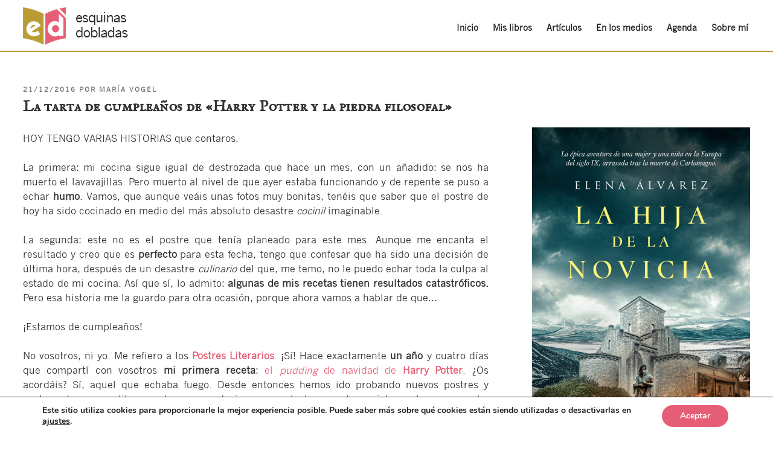

--- FILE ---
content_type: text/html; charset=UTF-8
request_url: https://esquinasdobladas.com/2016/12/21/la-tarta-de-cumpleanos-de-harry-potter-y-la-piedra-filosofal/
body_size: 58381
content:
<!DOCTYPE html>
<html dir="ltr" lang="es" prefix="og: https://ogp.me/ns#" class="no-js no-svg">
    <head>
        <meta charset="UTF-8">
        <meta name="viewport" content="width=device-width, initial-scale=1">
        <link rel="profile" href="http://gmpg.org/xfn/11">

        <script>(function(html){html.className = html.className.replace(/\bno-js\b/,'js')})(document.documentElement);</script>

		<!-- All in One SEO 4.9.3 - aioseo.com -->
	<meta name="description" content="Este no es el postre que tenía planeado para este mes. Aunque me encanta el resultado y creo que es perfecto para esta fecha, tengo que confesar que ha sido una decisión de última hora, después de un desastre culinario del que, me temo, no le puedo echar toda la culpa al estado de mi cocina. Así que sí, lo admito: algunas de mis recetas tienen resultados catastróficos. Pero esa historia me la guardo para otra ocasión, porque ahora vamos a hablar de que..." />
	<meta name="robots" content="max-image-preview:large" />
	<meta name="author" content="María Vogel"/>
	<link rel="canonical" href="https://esquinasdobladas.com/2016/12/21/la-tarta-de-cumpleanos-de-harry-potter-y-la-piedra-filosofal/" />
	<meta name="generator" content="All in One SEO (AIOSEO) 4.9.3" />
		<meta property="og:locale" content="es_ES" />
		<meta property="og:site_name" content="Esquinas Dobladas - Elena Álvarez, escritora de novela histórica. «Un elefante bajo el parasol blanco», «Esa nube tiene forma de oveja» y «Cuando la luna brille»." />
		<meta property="og:type" content="article" />
		<meta property="og:title" content="La tarta de cumpleaños de «Harry Potter y la piedra filosofal» - Esquinas Dobladas" />
		<meta property="og:description" content="Este no es el postre que tenía planeado para este mes. Aunque me encanta el resultado y creo que es perfecto para esta fecha, tengo que confesar que ha sido una decisión de última hora, después de un desastre culinario del que, me temo, no le puedo echar toda la culpa al estado de mi cocina. Así que sí, lo admito: algunas de mis recetas tienen resultados catastróficos. Pero esa historia me la guardo para otra ocasión, porque ahora vamos a hablar de que..." />
		<meta property="og:url" content="https://esquinasdobladas.com/2016/12/21/la-tarta-de-cumpleanos-de-harry-potter-y-la-piedra-filosofal/" />
		<meta property="og:image" content="https://esquinasdobladas.com/wp-content/uploads/2017/04/logo-esquinas-dobladas.png" />
		<meta property="og:image:secure_url" content="https://esquinasdobladas.com/wp-content/uploads/2017/04/logo-esquinas-dobladas.png" />
		<meta property="og:image:width" content="174" />
		<meta property="og:image:height" content="62" />
		<meta property="article:published_time" content="2016-12-21T12:41:53+00:00" />
		<meta property="article:modified_time" content="2023-03-18T15:05:27+00:00" />
		<meta property="article:publisher" content="https://www.facebook.com/esquinasdobladas" />
		<meta name="twitter:card" content="summary_large_image" />
		<meta name="twitter:site" content="@esq_dobladas" />
		<meta name="twitter:title" content="La tarta de cumpleaños de «Harry Potter y la piedra filosofal» - Esquinas Dobladas" />
		<meta name="twitter:description" content="Este no es el postre que tenía planeado para este mes. Aunque me encanta el resultado y creo que es perfecto para esta fecha, tengo que confesar que ha sido una decisión de última hora, después de un desastre culinario del que, me temo, no le puedo echar toda la culpa al estado de mi cocina. Así que sí, lo admito: algunas de mis recetas tienen resultados catastróficos. Pero esa historia me la guardo para otra ocasión, porque ahora vamos a hablar de que..." />
		<meta name="twitter:creator" content="@esq_dobladas" />
		<meta name="twitter:image" content="https://esquinasdobladas.com/wp-content/uploads/2017/04/logo-esquinas-dobladas.png" />
		<script type="application/ld+json" class="aioseo-schema">
			{"@context":"https:\/\/schema.org","@graph":[{"@type":"BlogPosting","@id":"https:\/\/esquinasdobladas.com\/2016\/12\/21\/la-tarta-de-cumpleanos-de-harry-potter-y-la-piedra-filosofal\/#blogposting","name":"La tarta de cumplea\u00f1os de \u00abHarry Potter y la piedra filosofal\u00bb - Esquinas Dobladas","headline":"La tarta de cumplea\u00f1os de \u00abHarry Potter y la piedra filosofal\u00bb","author":{"@id":"https:\/\/esquinasdobladas.com\/author\/marytta\/#author"},"publisher":{"@id":"https:\/\/esquinasdobladas.com\/#organization"},"image":{"@type":"ImageObject","url":"https:\/\/esquinasdobladas.com\/wp-content\/uploads\/2016\/12\/tumblr_ln0bxfhff21qa09igo1_500_large.jpg","@id":"https:\/\/esquinasdobladas.com\/2016\/12\/21\/la-tarta-de-cumpleanos-de-harry-potter-y-la-piedra-filosofal\/#articleImage","width":500,"height":208,"caption":"La tarta de cumplea\u00f1os de \u00abHarry Potter y la piedra filosofal\u00bb"},"datePublished":"2016-12-21T13:41:53+01:00","dateModified":"2023-03-18T16:05:27+01:00","inLanguage":"es-ES","commentCount":1,"mainEntityOfPage":{"@id":"https:\/\/esquinasdobladas.com\/2016\/12\/21\/la-tarta-de-cumpleanos-de-harry-potter-y-la-piedra-filosofal\/#webpage"},"isPartOf":{"@id":"https:\/\/esquinasdobladas.com\/2016\/12\/21\/la-tarta-de-cumpleanos-de-harry-potter-y-la-piedra-filosofal\/#webpage"},"articleSection":"Postres Literarios, harry potter, tarta de cumplea\u00f1os"},{"@type":"BreadcrumbList","@id":"https:\/\/esquinasdobladas.com\/2016\/12\/21\/la-tarta-de-cumpleanos-de-harry-potter-y-la-piedra-filosofal\/#breadcrumblist","itemListElement":[{"@type":"ListItem","@id":"https:\/\/esquinasdobladas.com#listItem","position":1,"name":"Home","item":"https:\/\/esquinasdobladas.com","nextItem":{"@type":"ListItem","@id":"https:\/\/esquinasdobladas.com\/category\/postres-literarios\/#listItem","name":"Postres Literarios"}},{"@type":"ListItem","@id":"https:\/\/esquinasdobladas.com\/category\/postres-literarios\/#listItem","position":2,"name":"Postres Literarios","item":"https:\/\/esquinasdobladas.com\/category\/postres-literarios\/","nextItem":{"@type":"ListItem","@id":"https:\/\/esquinasdobladas.com\/2016\/12\/21\/la-tarta-de-cumpleanos-de-harry-potter-y-la-piedra-filosofal\/#listItem","name":"La tarta de cumplea\u00f1os de \u00abHarry Potter y la piedra filosofal\u00bb"},"previousItem":{"@type":"ListItem","@id":"https:\/\/esquinasdobladas.com#listItem","name":"Home"}},{"@type":"ListItem","@id":"https:\/\/esquinasdobladas.com\/2016\/12\/21\/la-tarta-de-cumpleanos-de-harry-potter-y-la-piedra-filosofal\/#listItem","position":3,"name":"La tarta de cumplea\u00f1os de \u00abHarry Potter y la piedra filosofal\u00bb","previousItem":{"@type":"ListItem","@id":"https:\/\/esquinasdobladas.com\/category\/postres-literarios\/#listItem","name":"Postres Literarios"}}]},{"@type":"Organization","@id":"https:\/\/esquinasdobladas.com\/#organization","name":"Esquinas Dobladas","description":"Elena \u00c1lvarez, escritora de novela hist\u00f3rica. \u00abUn elefante bajo el parasol blanco\u00bb, \u00abEsa nube tiene forma de oveja\u00bb y \u00abCuando la luna brille\u00bb.","url":"https:\/\/esquinasdobladas.com\/","logo":{"@type":"ImageObject","url":"https:\/\/esquinasdobladas.com\/wp-content\/uploads\/2017\/04\/logo-esquinas-dobladas.png","@id":"https:\/\/esquinasdobladas.com\/2016\/12\/21\/la-tarta-de-cumpleanos-de-harry-potter-y-la-piedra-filosofal\/#organizationLogo","width":174,"height":62},"image":{"@id":"https:\/\/esquinasdobladas.com\/2016\/12\/21\/la-tarta-de-cumpleanos-de-harry-potter-y-la-piedra-filosofal\/#organizationLogo"},"sameAs":["https:\/\/www.facebook.com\/esquinasdobladas","https:\/\/www.twitter.com\/esq_dobladas\/","https:\/\/www.instagram.com\/esq_dobladas\/","https:\/\/www.pinterest.es\/esq_dobladas\/"]},{"@type":"Person","@id":"https:\/\/esquinasdobladas.com\/author\/marytta\/#author","url":"https:\/\/esquinasdobladas.com\/author\/marytta\/","name":"Mar\u00eda Vogel","image":{"@type":"ImageObject","@id":"https:\/\/esquinasdobladas.com\/2016\/12\/21\/la-tarta-de-cumpleanos-de-harry-potter-y-la-piedra-filosofal\/#authorImage","url":"https:\/\/secure.gravatar.com\/avatar\/fadaafd002c7efcfe8eb723e142c28ccfcd1e3c55aeaa8b7ca3a098515afbc4c?s=96&d=identicon&r=g","width":96,"height":96,"caption":"Mar\u00eda Vogel"}},{"@type":"WebPage","@id":"https:\/\/esquinasdobladas.com\/2016\/12\/21\/la-tarta-de-cumpleanos-de-harry-potter-y-la-piedra-filosofal\/#webpage","url":"https:\/\/esquinasdobladas.com\/2016\/12\/21\/la-tarta-de-cumpleanos-de-harry-potter-y-la-piedra-filosofal\/","name":"La tarta de cumplea\u00f1os de \u00abHarry Potter y la piedra filosofal\u00bb - Esquinas Dobladas","description":"Este no es el postre que ten\u00eda planeado para este mes. Aunque me encanta el resultado y creo que es perfecto para esta fecha, tengo que confesar que ha sido una decisi\u00f3n de \u00faltima hora, despu\u00e9s de un desastre culinario del que, me temo, no le puedo echar toda la culpa al estado de mi cocina. As\u00ed que s\u00ed, lo admito: algunas de mis recetas tienen resultados catastr\u00f3ficos. Pero esa historia me la guardo para otra ocasi\u00f3n, porque ahora vamos a hablar de que...","inLanguage":"es-ES","isPartOf":{"@id":"https:\/\/esquinasdobladas.com\/#website"},"breadcrumb":{"@id":"https:\/\/esquinasdobladas.com\/2016\/12\/21\/la-tarta-de-cumpleanos-de-harry-potter-y-la-piedra-filosofal\/#breadcrumblist"},"author":{"@id":"https:\/\/esquinasdobladas.com\/author\/marytta\/#author"},"creator":{"@id":"https:\/\/esquinasdobladas.com\/author\/marytta\/#author"},"datePublished":"2016-12-21T13:41:53+01:00","dateModified":"2023-03-18T16:05:27+01:00"},{"@type":"WebSite","@id":"https:\/\/esquinasdobladas.com\/#website","url":"https:\/\/esquinasdobladas.com\/","name":"Esquinas Dobladas","description":"Elena \u00c1lvarez, escritora de novela hist\u00f3rica. \u00abUn elefante bajo el parasol blanco\u00bb, \u00abEsa nube tiene forma de oveja\u00bb y \u00abCuando la luna brille\u00bb.","inLanguage":"es-ES","publisher":{"@id":"https:\/\/esquinasdobladas.com\/#organization"}}]}
		</script>
		<!-- All in One SEO -->


	<!-- This site is optimized with the Yoast SEO plugin v26.7 - https://yoast.com/wordpress/plugins/seo/ -->
	<title>La tarta de cumpleaños de «Harry Potter y la piedra filosofal» - Esquinas Dobladas</title>
	<link rel="canonical" href="https://esquinasdobladas.com/2016/12/21/la-tarta-de-cumpleanos-de-harry-potter-y-la-piedra-filosofal/" />
	<meta property="og:locale" content="es_ES" />
	<meta property="og:type" content="article" />
	<meta property="og:title" content="La tarta de cumpleaños de «Harry Potter y la piedra filosofal» &#8212; Esquinas Dobladas" />
	<meta property="og:description" content="Este no es el postre que tenía planeado para este mes. Aunque me encanta el resultado y creo que es perfecto para esta fecha, tengo que confesar que ha sido una decisión de última hora, después de un desastre culinario del que, me temo, no le puedo echar toda la culpa al estado de mi cocina. Así que sí, lo admito: algunas de mis recetas tienen resultados catastróficos. Pero esa historia me la guardo para otra ocasión, porque ahora vamos a hablar de que..." />
	<meta property="og:url" content="https://esquinasdobladas.com/2016/12/21/la-tarta-de-cumpleanos-de-harry-potter-y-la-piedra-filosofal/" />
	<meta property="og:site_name" content="Esquinas Dobladas" />
	<meta property="article:publisher" content="https://www.facebook.com/esquinasdobladas/" />
	<meta property="article:author" content="https://www.facebook.com/profile.php?id=100004269153713" />
	<meta property="article:published_time" content="2016-12-21T12:41:53+00:00" />
	<meta property="article:modified_time" content="2023-03-18T15:05:27+00:00" />
	<meta property="og:image" content="https://esquinasdobladas.com/wp-content/uploads/2016/12/13.jpg" />
	<meta property="og:image:width" content="680" />
	<meta property="og:image:height" content="481" />
	<meta property="og:image:type" content="image/jpeg" />
	<meta name="author" content="María Vogel" />
	<meta name="twitter:card" content="summary_large_image" />
	<meta name="twitter:image" content="http://esquinasdobladas.com/wp-content/uploads/2016/12/13.jpg" />
	<meta name="twitter:creator" content="@letralquimia" />
	<meta name="twitter:site" content="@esq_dobladas" />
	<meta name="twitter:label1" content="Escrito por" />
	<meta name="twitter:data1" content="María Vogel" />
	<meta name="twitter:label2" content="Tiempo de lectura" />
	<meta name="twitter:data2" content="10 minutos" />
	<script type="application/ld+json" class="yoast-schema-graph">{"@context":"https://schema.org","@graph":[{"@type":"Article","@id":"https://esquinasdobladas.com/2016/12/21/la-tarta-de-cumpleanos-de-harry-potter-y-la-piedra-filosofal/#article","isPartOf":{"@id":"https://esquinasdobladas.com/2016/12/21/la-tarta-de-cumpleanos-de-harry-potter-y-la-piedra-filosofal/"},"author":{"name":"María Vogel","@id":"https://esquinasdobladas.com/#/schema/person/d4ac572d6bcd08a55fc4def29074e9af"},"headline":"La tarta de cumpleaños de «Harry Potter y la piedra filosofal»","datePublished":"2016-12-21T12:41:53+00:00","dateModified":"2023-03-18T15:05:27+00:00","mainEntityOfPage":{"@id":"https://esquinasdobladas.com/2016/12/21/la-tarta-de-cumpleanos-de-harry-potter-y-la-piedra-filosofal/"},"wordCount":1677,"commentCount":1,"publisher":{"@id":"https://esquinasdobladas.com/#/schema/person/eada951034e46e0ab03d7bfbd8bb2ded"},"image":{"@id":"https://esquinasdobladas.com/2016/12/21/la-tarta-de-cumpleanos-de-harry-potter-y-la-piedra-filosofal/#primaryimage"},"thumbnailUrl":"http://esquinasdobladas.com/wp-content/uploads/2016/12/tumblr_ln0bxfhff21qa09igo1_500_large.jpg","keywords":["harry potter","tarta de cumpleaños"],"articleSection":["Postres Literarios"],"inLanguage":"es","potentialAction":[{"@type":"CommentAction","name":"Comment","target":["https://esquinasdobladas.com/2016/12/21/la-tarta-de-cumpleanos-de-harry-potter-y-la-piedra-filosofal/#respond"]}]},{"@type":"WebPage","@id":"https://esquinasdobladas.com/2016/12/21/la-tarta-de-cumpleanos-de-harry-potter-y-la-piedra-filosofal/","url":"https://esquinasdobladas.com/2016/12/21/la-tarta-de-cumpleanos-de-harry-potter-y-la-piedra-filosofal/","name":"La tarta de cumpleaños de «Harry Potter y la piedra filosofal» &#8212; Esquinas Dobladas","isPartOf":{"@id":"https://esquinasdobladas.com/#website"},"primaryImageOfPage":{"@id":"https://esquinasdobladas.com/2016/12/21/la-tarta-de-cumpleanos-de-harry-potter-y-la-piedra-filosofal/#primaryimage"},"image":{"@id":"https://esquinasdobladas.com/2016/12/21/la-tarta-de-cumpleanos-de-harry-potter-y-la-piedra-filosofal/#primaryimage"},"thumbnailUrl":"http://esquinasdobladas.com/wp-content/uploads/2016/12/tumblr_ln0bxfhff21qa09igo1_500_large.jpg","datePublished":"2016-12-21T12:41:53+00:00","dateModified":"2023-03-18T15:05:27+00:00","breadcrumb":{"@id":"https://esquinasdobladas.com/2016/12/21/la-tarta-de-cumpleanos-de-harry-potter-y-la-piedra-filosofal/#breadcrumb"},"inLanguage":"es","potentialAction":[{"@type":"ReadAction","target":["https://esquinasdobladas.com/2016/12/21/la-tarta-de-cumpleanos-de-harry-potter-y-la-piedra-filosofal/"]}]},{"@type":"ImageObject","inLanguage":"es","@id":"https://esquinasdobladas.com/2016/12/21/la-tarta-de-cumpleanos-de-harry-potter-y-la-piedra-filosofal/#primaryimage","url":"http://esquinasdobladas.com/wp-content/uploads/2016/12/tumblr_ln0bxfhff21qa09igo1_500_large.jpg","contentUrl":"http://esquinasdobladas.com/wp-content/uploads/2016/12/tumblr_ln0bxfhff21qa09igo1_500_large.jpg"},{"@type":"BreadcrumbList","@id":"https://esquinasdobladas.com/2016/12/21/la-tarta-de-cumpleanos-de-harry-potter-y-la-piedra-filosofal/#breadcrumb","itemListElement":[{"@type":"ListItem","position":1,"name":"Portada","item":"https://esquinasdobladas.com/"},{"@type":"ListItem","position":2,"name":"Artículos","item":"https://esquinasdobladas.com/articulos/"},{"@type":"ListItem","position":3,"name":"Postres Literarios","item":"https://esquinasdobladas.com/category/postres-literarios/"},{"@type":"ListItem","position":4,"name":"La tarta de cumpleaños de «Harry Potter y la piedra filosofal»"}]},{"@type":"WebSite","@id":"https://esquinasdobladas.com/#website","url":"https://esquinasdobladas.com/","name":"Esquinas Dobladas","description":"Elena Álvarez, escritora de novela histórica. «Un elefante bajo el parasol blanco», «Esa nube tiene forma de oveja» y «Cuando la luna brille».","publisher":{"@id":"https://esquinasdobladas.com/#/schema/person/eada951034e46e0ab03d7bfbd8bb2ded"},"potentialAction":[{"@type":"SearchAction","target":{"@type":"EntryPoint","urlTemplate":"https://esquinasdobladas.com/?s={search_term_string}"},"query-input":{"@type":"PropertyValueSpecification","valueRequired":true,"valueName":"search_term_string"}}],"inLanguage":"es"},{"@type":["Person","Organization"],"@id":"https://esquinasdobladas.com/#/schema/person/eada951034e46e0ab03d7bfbd8bb2ded","name":"Elena","image":{"@type":"ImageObject","inLanguage":"es","@id":"https://esquinasdobladas.com/#/schema/person/image/","url":"https://esquinasdobladas.com/wp-content/uploads/2022/03/logo-brillante-trans.png","contentUrl":"https://esquinasdobladas.com/wp-content/uploads/2022/03/logo-brillante-trans.png","width":578,"height":502,"caption":"Elena"},"logo":{"@id":"https://esquinasdobladas.com/#/schema/person/image/"},"description":"Escritora de novela histórica. «La hija de la novicia» (Plaza &amp; Janés, 2024), novela ganadora del premio ODILO 2025, «Un elefante bajo el parasol blanco» (Plaza &amp; Janés, 2022), «Esa nube tiene forma de oveja» (Letrame, 2019) y «Cuando la luna brille» (Tandaia, 2016) .","sameAs":["https://esquinasdobladas.com","https://www.facebook.com/esquinasdobladas/","https://www.instagram.com/alvarezelena.escritora/","https://www.pinterest.es/esq_dobladas/","https://x.com/esq_dobladas"]},{"@type":"Person","@id":"https://esquinasdobladas.com/#/schema/person/d4ac572d6bcd08a55fc4def29074e9af","name":"María Vogel","image":{"@type":"ImageObject","inLanguage":"es","@id":"https://esquinasdobladas.com/#/schema/person/image/","url":"https://secure.gravatar.com/avatar/fadaafd002c7efcfe8eb723e142c28ccfcd1e3c55aeaa8b7ca3a098515afbc4c?s=96&d=identicon&r=g","contentUrl":"https://secure.gravatar.com/avatar/fadaafd002c7efcfe8eb723e142c28ccfcd1e3c55aeaa8b7ca3a098515afbc4c?s=96&d=identicon&r=g","caption":"María Vogel"},"description":"Exploro libros en busca de nuevas aventuras (¡y recetas!)","sameAs":["http://letralquimia.com","https://www.facebook.com/profile.php?id=100004269153713","https://x.com/letralquimia"],"url":"https://esquinasdobladas.com/author/marytta/"}]}</script>
	<!-- / Yoast SEO plugin. -->


<link rel='dns-prefetch' href='//platform-api.sharethis.com' />
<link rel='dns-prefetch' href='//secure.gravatar.com' />
<link rel='dns-prefetch' href='//stats.wp.com' />
<link rel='dns-prefetch' href='//fonts.googleapis.com' />
<link rel='dns-prefetch' href='//widgets.wp.com' />
<link href='https://fonts.gstatic.com' crossorigin rel='preconnect' />
<link rel='preconnect' href='//c0.wp.com' />
<link rel="alternate" type="application/rss+xml" title="Esquinas Dobladas &raquo; Feed" href="https://esquinasdobladas.com/feed/" />
<link rel="alternate" type="application/rss+xml" title="Esquinas Dobladas &raquo; Feed de los comentarios" href="https://esquinasdobladas.com/comments/feed/" />
<script type="text/javascript" id="wpp-js" src="https://esquinasdobladas.com/wp-content/plugins/wordpress-popular-posts/assets/js/wpp.min.js?ver=7.3.6" data-sampling="0" data-sampling-rate="100" data-api-url="https://esquinasdobladas.com/wp-json/wordpress-popular-posts" data-post-id="7810" data-token="e1bff01777" data-lang="0" data-debug="0"></script>
<link rel="alternate" type="application/rss+xml" title="Esquinas Dobladas &raquo; Comentario La tarta de cumpleaños de «Harry Potter y la piedra filosofal» del feed" href="https://esquinasdobladas.com/2016/12/21/la-tarta-de-cumpleanos-de-harry-potter-y-la-piedra-filosofal/feed/" />
<link rel="alternate" title="oEmbed (JSON)" type="application/json+oembed" href="https://esquinasdobladas.com/wp-json/oembed/1.0/embed?url=https%3A%2F%2Fesquinasdobladas.com%2F2016%2F12%2F21%2Fla-tarta-de-cumpleanos-de-harry-potter-y-la-piedra-filosofal%2F" />
<link rel="alternate" title="oEmbed (XML)" type="text/xml+oembed" href="https://esquinasdobladas.com/wp-json/oembed/1.0/embed?url=https%3A%2F%2Fesquinasdobladas.com%2F2016%2F12%2F21%2Fla-tarta-de-cumpleanos-de-harry-potter-y-la-piedra-filosofal%2F&#038;format=xml" />
		<!-- This site uses the Google Analytics by MonsterInsights plugin v9.11.1 - Using Analytics tracking - https://www.monsterinsights.com/ -->
							<script src="//www.googletagmanager.com/gtag/js?id=G-8R4V0KPHBR"  data-cfasync="false" data-wpfc-render="false" type="text/javascript" async></script>
			<script data-cfasync="false" data-wpfc-render="false" type="text/javascript">
				var mi_version = '9.11.1';
				var mi_track_user = true;
				var mi_no_track_reason = '';
								var MonsterInsightsDefaultLocations = {"page_location":"https:\/\/esquinasdobladas.com\/2016\/12\/21\/la-tarta-de-cumpleanos-de-harry-potter-y-la-piedra-filosofal\/"};
								if ( typeof MonsterInsightsPrivacyGuardFilter === 'function' ) {
					var MonsterInsightsLocations = (typeof MonsterInsightsExcludeQuery === 'object') ? MonsterInsightsPrivacyGuardFilter( MonsterInsightsExcludeQuery ) : MonsterInsightsPrivacyGuardFilter( MonsterInsightsDefaultLocations );
				} else {
					var MonsterInsightsLocations = (typeof MonsterInsightsExcludeQuery === 'object') ? MonsterInsightsExcludeQuery : MonsterInsightsDefaultLocations;
				}

								var disableStrs = [
										'ga-disable-G-8R4V0KPHBR',
									];

				/* Function to detect opted out users */
				function __gtagTrackerIsOptedOut() {
					for (var index = 0; index < disableStrs.length; index++) {
						if (document.cookie.indexOf(disableStrs[index] + '=true') > -1) {
							return true;
						}
					}

					return false;
				}

				/* Disable tracking if the opt-out cookie exists. */
				if (__gtagTrackerIsOptedOut()) {
					for (var index = 0; index < disableStrs.length; index++) {
						window[disableStrs[index]] = true;
					}
				}

				/* Opt-out function */
				function __gtagTrackerOptout() {
					for (var index = 0; index < disableStrs.length; index++) {
						document.cookie = disableStrs[index] + '=true; expires=Thu, 31 Dec 2099 23:59:59 UTC; path=/';
						window[disableStrs[index]] = true;
					}
				}

				if ('undefined' === typeof gaOptout) {
					function gaOptout() {
						__gtagTrackerOptout();
					}
				}
								window.dataLayer = window.dataLayer || [];

				window.MonsterInsightsDualTracker = {
					helpers: {},
					trackers: {},
				};
				if (mi_track_user) {
					function __gtagDataLayer() {
						dataLayer.push(arguments);
					}

					function __gtagTracker(type, name, parameters) {
						if (!parameters) {
							parameters = {};
						}

						if (parameters.send_to) {
							__gtagDataLayer.apply(null, arguments);
							return;
						}

						if (type === 'event') {
														parameters.send_to = monsterinsights_frontend.v4_id;
							var hookName = name;
							if (typeof parameters['event_category'] !== 'undefined') {
								hookName = parameters['event_category'] + ':' + name;
							}

							if (typeof MonsterInsightsDualTracker.trackers[hookName] !== 'undefined') {
								MonsterInsightsDualTracker.trackers[hookName](parameters);
							} else {
								__gtagDataLayer('event', name, parameters);
							}
							
						} else {
							__gtagDataLayer.apply(null, arguments);
						}
					}

					__gtagTracker('js', new Date());
					__gtagTracker('set', {
						'developer_id.dZGIzZG': true,
											});
					if ( MonsterInsightsLocations.page_location ) {
						__gtagTracker('set', MonsterInsightsLocations);
					}
										__gtagTracker('config', 'G-8R4V0KPHBR', {"allow_anchor":"true","forceSSL":"true","page_path":location.pathname + location.search + location.hash} );
										window.gtag = __gtagTracker;										(function () {
						/* https://developers.google.com/analytics/devguides/collection/analyticsjs/ */
						/* ga and __gaTracker compatibility shim. */
						var noopfn = function () {
							return null;
						};
						var newtracker = function () {
							return new Tracker();
						};
						var Tracker = function () {
							return null;
						};
						var p = Tracker.prototype;
						p.get = noopfn;
						p.set = noopfn;
						p.send = function () {
							var args = Array.prototype.slice.call(arguments);
							args.unshift('send');
							__gaTracker.apply(null, args);
						};
						var __gaTracker = function () {
							var len = arguments.length;
							if (len === 0) {
								return;
							}
							var f = arguments[len - 1];
							if (typeof f !== 'object' || f === null || typeof f.hitCallback !== 'function') {
								if ('send' === arguments[0]) {
									var hitConverted, hitObject = false, action;
									if ('event' === arguments[1]) {
										if ('undefined' !== typeof arguments[3]) {
											hitObject = {
												'eventAction': arguments[3],
												'eventCategory': arguments[2],
												'eventLabel': arguments[4],
												'value': arguments[5] ? arguments[5] : 1,
											}
										}
									}
									if ('pageview' === arguments[1]) {
										if ('undefined' !== typeof arguments[2]) {
											hitObject = {
												'eventAction': 'page_view',
												'page_path': arguments[2],
											}
										}
									}
									if (typeof arguments[2] === 'object') {
										hitObject = arguments[2];
									}
									if (typeof arguments[5] === 'object') {
										Object.assign(hitObject, arguments[5]);
									}
									if ('undefined' !== typeof arguments[1].hitType) {
										hitObject = arguments[1];
										if ('pageview' === hitObject.hitType) {
											hitObject.eventAction = 'page_view';
										}
									}
									if (hitObject) {
										action = 'timing' === arguments[1].hitType ? 'timing_complete' : hitObject.eventAction;
										hitConverted = mapArgs(hitObject);
										__gtagTracker('event', action, hitConverted);
									}
								}
								return;
							}

							function mapArgs(args) {
								var arg, hit = {};
								var gaMap = {
									'eventCategory': 'event_category',
									'eventAction': 'event_action',
									'eventLabel': 'event_label',
									'eventValue': 'event_value',
									'nonInteraction': 'non_interaction',
									'timingCategory': 'event_category',
									'timingVar': 'name',
									'timingValue': 'value',
									'timingLabel': 'event_label',
									'page': 'page_path',
									'location': 'page_location',
									'title': 'page_title',
									'referrer' : 'page_referrer',
								};
								for (arg in args) {
																		if (!(!args.hasOwnProperty(arg) || !gaMap.hasOwnProperty(arg))) {
										hit[gaMap[arg]] = args[arg];
									} else {
										hit[arg] = args[arg];
									}
								}
								return hit;
							}

							try {
								f.hitCallback();
							} catch (ex) {
							}
						};
						__gaTracker.create = newtracker;
						__gaTracker.getByName = newtracker;
						__gaTracker.getAll = function () {
							return [];
						};
						__gaTracker.remove = noopfn;
						__gaTracker.loaded = true;
						window['__gaTracker'] = __gaTracker;
					})();
									} else {
										console.log("");
					(function () {
						function __gtagTracker() {
							return null;
						}

						window['__gtagTracker'] = __gtagTracker;
						window['gtag'] = __gtagTracker;
					})();
									}
			</script>
							<!-- / Google Analytics by MonsterInsights -->
		<style id='wp-img-auto-sizes-contain-inline-css' type='text/css'>
img:is([sizes=auto i],[sizes^="auto," i]){contain-intrinsic-size:3000px 1500px}
/*# sourceURL=wp-img-auto-sizes-contain-inline-css */
</style>
<style id='wp-emoji-styles-inline-css' type='text/css'>

	img.wp-smiley, img.emoji {
		display: inline !important;
		border: none !important;
		box-shadow: none !important;
		height: 1em !important;
		width: 1em !important;
		margin: 0 0.07em !important;
		vertical-align: -0.1em !important;
		background: none !important;
		padding: 0 !important;
	}
/*# sourceURL=wp-emoji-styles-inline-css */
</style>
<link rel='stylesheet' id='wp-block-library-css' href='https://esquinasdobladas.com/wp-content/plugins/gutenberg/build/styles/block-library/style.css?ver=22.3.0' type='text/css' media='all' />
<style id='wp-block-library-inline-css' type='text/css'>
.has-text-align-justify { text-align: justify; }
/*# sourceURL=wp-block-library-inline-css */
</style>
<style id='classic-theme-styles-inline-css' type='text/css'>
.wp-block-button__link{background-color:#32373c;border-radius:9999px;box-shadow:none;color:#fff;font-size:1.125em;padding:calc(.667em + 2px) calc(1.333em + 2px);text-decoration:none}.wp-block-file__button{background:#32373c;color:#fff}.wp-block-accordion-heading{margin:0}.wp-block-accordion-heading__toggle{background-color:inherit!important;color:inherit!important}.wp-block-accordion-heading__toggle:not(:focus-visible){outline:none}.wp-block-accordion-heading__toggle:focus,.wp-block-accordion-heading__toggle:hover{background-color:inherit!important;border:none;box-shadow:none;color:inherit;padding:var(--wp--preset--spacing--20,1em) 0;text-decoration:none}.wp-block-accordion-heading__toggle:focus-visible{outline:auto;outline-offset:0}
/*# sourceURL=https://esquinasdobladas.com/wp-content/plugins/gutenberg/build/styles/block-library/classic.css */
</style>
<link rel='stylesheet' id='aioseo/css/src/vue/standalone/blocks/table-of-contents/global.scss-css' href='https://esquinasdobladas.com/wp-content/plugins/all-in-one-seo-pack/dist/Lite/assets/css/table-of-contents/global.e90f6d47.css?ver=4.9.3' type='text/css' media='all' />
<style id='etb-grid-style-inline-css' type='text/css'>
.wp-block-etb-grid{display:grid;min-height:0;min-width:0;position:relative}.wp-block-etb-grid.has-box-shadow .wp-block-etb-grid-item{box-shadow:0 0 5px rgba(0,0,0,.1)}.wp-block-etb-grid.etb-has-bar.etb_left .wp-block-etb-grid-item{border-left-style:solid}.wp-block-etb-grid.etb-has-bar.etb_right .wp-block-etb-grid-item{border-right-style:solid}.wp-block-etb-grid.etb-has-bar.etb_top .wp-block-etb-grid-item{border-top-style:solid}.wp-block-etb-grid.etb-has-bar.etb_bottom .wp-block-etb-grid-item{border-bottom-style:solid}.wp-block-etb-grid .wp-block-etb-grid-item{box-sizing:border-box;min-width:0}.wp-block-etb-grid .wp-block-etb-grid-item .testimonial-header{align-items:center;display:flex;justify-content:space-between}.wp-block-etb-grid .wp-block-etb-grid-item .rating{text-align:center}.wp-block-etb-grid .wp-block-etb-grid-item .rating .rating-value{font-size:1em;font-weight:600}.wp-block-etb-grid .wp-block-etb-grid-item .rate-base-layer span{color:#ccc}.wp-block-etb-grid .wp-block-etb-grid-item .testimonial-message{margin:20px 0 30px}.wp-block-etb-grid .wp-block-etb-grid-item .reviewer-info{align-items:flex-start;display:flex}.wp-block-etb-grid .wp-block-etb-grid-item .reviewer-photo{overflow:hidden}.wp-block-etb-grid .wp-block-etb-grid-item .reviewer-photo img{height:100%;-o-object-fit:cover;object-fit:cover;width:100%}.wp-block-etb-grid .wp-block-etb-grid-item .reviewer-info-content{margin-left:15px}.wp-block-etb-grid .wp-block-etb-grid-item .reviewer-name{margin:0 0 5px!important}.wp-block-etb-grid .wp-block-etb-grid-item .reviewer-company,.wp-block-etb-grid .wp-block-etb-grid-item .reviewer-title{margin:0!important}

/*# sourceURL=https://esquinasdobladas.com/wp-content/plugins/easy-testimonial-blocks/build/blocks/grid/style-index.css */
</style>
<style id='etb-grid-item-style-inline-css' type='text/css'>


/*# sourceURL=https://esquinasdobladas.com/wp-content/plugins/easy-testimonial-blocks/build/blocks/grid-item/style-index.css */
</style>
<style id='gutena-testimonials-style-inline-css' type='text/css'>
.gutena-testimonial-block{text-align:left}.gutena-testimonial-block.align-center{text-align:center}.gutena-testimonial-block.align-center .gutena-testimonial-icon-block,.gutena-testimonial-block.align-center .gutena-testimonial-rating-block{justify-content:center}.gutena-testimonial-block.align-center .gutena-testimonial-details-block.image-top,.gutena-testimonial-block.align-center .gutena-testimonial-details-block.image-top .gutena-testimonial-details-content{align-items:center}.gutena-testimonial-block.align-right{text-align:right}.gutena-testimonial-block.align-right .gutena-testimonial-icon-block,.gutena-testimonial-block.align-right .gutena-testimonial-rating-block{justify-content:flex-end}.gutena-testimonial-block.align-right .gutena-testimonial-details-block.image-side{flex-direction:row-reverse}.gutena-testimonial-block.align-right .gutena-testimonial-details-block.image-side .gutena-testimonial-details-image{margin-left:10px;margin-right:0}.gutena-testimonial-block.align-right .gutena-testimonial-details-block.image-side .gutena-testimonial-details-content,.gutena-testimonial-block.align-right .gutena-testimonial-details-block.image-top,.gutena-testimonial-block.align-right .gutena-testimonial-details-block.image-top .gutena-testimonial-details-content{align-items:flex-end}.gutena-testimonial-block.has-box-shadow .gutena-testimonial-item-block:not(.editor){box-shadow:var(--gutena--testimonial-slider-box-shadow)}.gutena-testimonial-block.has-box-shadow .tns-outer .tns-ovh{padding:var(--gutena--testimonial-slider-container-padding)}.gutena-testimonial-block .gutena-testimonial-item-block{min-height:calc(var(--gutena--testimonial-slider-min-height)*1px);padding:var(--gutena--testimonial-slider-padding)}@media only screen and (max-width:780px){.gutena-testimonial-block .gutena-testimonial-item-block{min-height:calc(var(--gutena--testimonial-slider-min-height-tablet, var(--gutena--testimonial-slider-min-height))*1px);padding:var(--gutena--testimonial-slider-padding-tablet,var(--gutena--testimonial-slider-padding))}}@media only screen and (max-width:360px){.gutena-testimonial-block .gutena-testimonial-item-block{min-height:calc(var(--gutena--testimonial-slider-min-height-mobile, var(--gutena--testimonial-slider-min-height-tablet))*1px);padding:var(--gutena--testimonial-slider-padding-mobile,var(--gutena--testimonial-slider-padding-tablet,var(--gutena--testimonial-slider-padding)))}}.gutena-testimonial-block .gutena-testimonial-item-block .gutena-testimonial-text-block{color:var(--gutena--testimonial-text-color);font-family:var(--gutena--testimonial-text-font-family,var(--wp--custom--typography--font-family--secondary));font-size:var(--gutena--testimonial-text-font-size,var(--wp--custom--typography--font-size--p));font-style:var(--gutena--testimonial-text-font-style,inherit);font-weight:var(--gutena--testimonial-text-font-weight);line-height:var(--gutena--testimonial-text-line-height,var(--wp--custom--typography--line-height--p));text-transform:var(--gutena--testimonial-text-text-transform)}.gutena-testimonial-block .gutena-testimonial-icon-block{align-items:center;display:flex;justify-content:flex-start;margin:0;margin-bottom:calc(var(--gutena--testimonial-quote-icon-spacing, 5)*1px);padding:0}.gutena-testimonial-block .gutena-testimonial-icon-block svg{fill:var(--gutena--testimonial-quote-icon-color);height:calc(var(--gutena--testimonial-quote-icon-size, 25)*1px);margin:0;padding:0;width:calc(var(--gutena--testimonial-quote-icon-size, 25)*1px)}.gutena-testimonial-block .gutena-testimonial-rating-block{align-items:center;display:flex;justify-content:flex-start;margin:0;margin-bottom:calc(var(--gutena--testimonial-rating-spacing, 20)*1px);padding:0}.gutena-testimonial-block .gutena-testimonial-rating-block svg{fill:var(--gutena--testimonial-rating-color);height:calc(var(--gutena--testimonial-rating-icon-size, 25)*1px);margin:0;padding:0;width:calc(var(--gutena--testimonial-rating-icon-size, 25)*1px)}.gutena-testimonial-block .gutena-testimonial-details-block{align-items:center;display:inline-flex;flex-direction:row;justify-content:center;margin-top:calc(var(--gutena--testimonial-space-before-details)*1px)}.gutena-testimonial-block .gutena-testimonial-details-block.image-side .gutena-testimonial-details-image{margin-left:0;margin-right:10px}.gutena-testimonial-block .gutena-testimonial-details-block.image-top{align-items:flex-start;flex-direction:column}.gutena-testimonial-block .gutena-testimonial-details-block.image-top .gutena-testimonial-details-image{margin:0 0 10px}.gutena-testimonial-block .gutena-testimonial-details-block .gutena-testimonial-details-image{line-height:0}.gutena-testimonial-block .gutena-testimonial-details-block .gutena-testimonial-details-image img{border-radius:50%;height:calc(var(--gutena--testimonial-image-size, 50)*1px);width:calc(var(--gutena--testimonial-image-size, 50)*1px)}.gutena-testimonial-block .gutena-testimonial-details-block .gutena-testimonial-details-content{align-items:flex-start;display:flex;flex-direction:column;justify-content:center}.gutena-testimonial-block .gutena-testimonial-details-block .gutena-testimonial-details-content .gutena-testimonial-name{color:var(--gutena--testimonial-name-color);font-family:var(--gutena--testimonial-name-font-family);font-size:var(--gutena--testimonial-name-font-size);font-style:var(--gutena--testimonial-name-font-style);font-weight:var(--gutena--testimonial-name-font-weight);line-height:var(--gutena--testimonial-name-line-height);text-transform:var(--gutena--testimonial-name-text-transform)}.gutena-testimonial-block .gutena-testimonial-details-block .gutena-testimonial-details-content .gutena-testimonial-title{color:var(--gutena--testimonial-position-color);font-family:var(--gutena--testimonial-position-font-family);font-size:var(--gutena--testimonial-position-font-size);font-style:var(--gutena--testimonial-position-font-style);font-weight:var(--gutena--testimonial-position-font-weight);line-height:var(--gutena--testimonial-position-line-height);text-transform:var(--gutena--testimonial-position-text-transform)}.gutena-testimonial-block .tns-outer{padding:0!important}.gutena-testimonial-block .tns-outer [hidden]{display:none!important}.gutena-testimonial-block .tns-outer [aria-controls],.gutena-testimonial-block .tns-outer [data-action]{cursor:pointer}.gutena-testimonial-block .tns-slider{transition:all 0s}.gutena-testimonial-block .tns-slider>.tns-item{box-sizing:border-box}.gutena-testimonial-block .tns-horizontal.tns-subpixel{white-space:nowrap}.gutena-testimonial-block .tns-horizontal.tns-subpixel>.tns-item{display:inline-block;vertical-align:top;white-space:normal}.gutena-testimonial-block .tns-horizontal.tns-no-subpixel:after{clear:both;content:"";display:table}.gutena-testimonial-block .tns-horizontal.tns-no-subpixel>.tns-item{float:left}.gutena-testimonial-block .tns-horizontal.tns-carousel.tns-no-subpixel>.tns-item{margin-right:-100%}.gutena-testimonial-block .tns-no-calc{left:0;position:relative}.gutena-testimonial-block .tns-gallery{left:0;min-height:1px;position:relative}.gutena-testimonial-block .tns-gallery>.tns-item{left:-100%;position:absolute;transition:transform 0s,opacity 0s}.gutena-testimonial-block .tns-gallery>.tns-slide-active{left:auto!important;position:relative}.gutena-testimonial-block .tns-gallery>.tns-moving{transition:all .25s}.gutena-testimonial-block .tns-autowidth{display:inline-block}.gutena-testimonial-block .tns-lazy-img{opacity:.6;transition:opacity .6s}.gutena-testimonial-block .tns-lazy-img.tns-complete{opacity:1}.gutena-testimonial-block .tns-ah{transition:height 0s}.gutena-testimonial-block .tns-ovh{overflow:hidden}.gutena-testimonial-block .tns-visually-hidden{left:-10000em;position:absolute}.gutena-testimonial-block .tns-transparent{opacity:0;visibility:hidden}.gutena-testimonial-block .tns-fadeIn{filter:alpha(opacity=100);opacity:1;z-index:0}.gutena-testimonial-block .tns-fadeOut,.gutena-testimonial-block .tns-normal{filter:alpha(opacity=0);opacity:0;z-index:-1}.gutena-testimonial-block .tns-vpfix{white-space:nowrap}.gutena-testimonial-block .tns-vpfix>div,.gutena-testimonial-block .tns-vpfix>li{display:inline-block}.gutena-testimonial-block .tns-t-subp2{height:10px;margin:0 auto;overflow:hidden;position:relative;width:310px}.gutena-testimonial-block .tns-t-ct{position:absolute;right:0;width:2333.33333%}.gutena-testimonial-block .tns-t-ct:after{clear:both;content:"";display:table}.gutena-testimonial-block .tns-t-ct>div{float:left;height:10px;width:1.42857%}.gutena-testimonial-block.has-nav-arrow .tns-outer .tns-ovh{margin:0 calc(var(--gutena--testimonial-nav-arrow-spacing, 30)*1px)}.gutena-testimonial-block.has-nav-arrow.has-nav-dot .tns-outer .tns-controls button{top:calc(50% - var(--gutena--testimonial-nav-arrow-position, 0)*1px)}.gutena-testimonial-block .tns-outer{position:relative}.gutena-testimonial-block .tns-outer .tns-controls button{background-color:transparent;border:none;border-radius:0;box-shadow:none;color:var(--gutena--testimonial-nav-arrow-normal-color,#000);display:block;font-size:0;line-height:0px;outline:none;padding:0;position:absolute;text-align:center;top:50%;transform:translateY(-50%);transition:opacity .25s ease-in-out;z-index:10}.gutena-testimonial-block .tns-outer .tns-controls button:hover{color:var(--gutena--testimonial-nav-arrow-hover-color,#000)}.gutena-testimonial-block .tns-outer .tns-controls button[data-controls=prev]{left:0}.gutena-testimonial-block .tns-outer .tns-controls button[data-controls=prev]:before{border-style:solid;border-width:2px 2px 0 0;content:"";display:inline-block;height:calc(var(--gutena--testimonial-nav-arrow-size, 10)*1px);left:2px;position:relative;top:0;transform:rotate(-135deg);vertical-align:top;width:calc(var(--gutena--testimonial-nav-arrow-size, 10)*1px)}.gutena-testimonial-block .tns-outer .tns-controls button[data-controls=next]{right:2px}.gutena-testimonial-block .tns-outer .tns-controls button[data-controls=next]:before{border-style:solid;border-width:2px 2px 0 0;content:"";display:inline-block;height:calc(var(--gutena--testimonial-nav-arrow-size, 10)*1px);left:-2px;position:relative;top:0;transform:rotate(45deg);vertical-align:top;width:calc(var(--gutena--testimonial-nav-arrow-size, 10)*1px)}.gutena-testimonial-block .tns-outer .tns-nav{align-items:center;display:flex;gap:calc(var(--gutena--testimonial-nav-dot-gap, 12)*1px);justify-content:center;margin-top:calc(var(--gutena--testimonial-nav-dot-spacing, 15)*1px);position:relative}.gutena-testimonial-block .tns-outer .tns-nav button{background:0 0;background-color:var(--gutena--testimonial-nav-dot-normal-color,#b9caf5);border:0;border-radius:50% 50% 50% 50%;color:transparent;cursor:pointer;font-size:0;height:calc(var(--gutena--testimonial-nav-dot-size, 10)*1px);line-height:0;margin:0;outline:0;padding:0;width:calc(var(--gutena--testimonial-nav-dot-size, 10)*1px)}.gutena-testimonial-block .tns-outer .tns-nav button.tns-nav-active{background-color:var(--gutena--testimonial-nav-dot-active-color,#3f6de4)}.gutena-testimonial-block .tns-outer .tns-nav button:after,.gutena-testimonial-block .tns-outer .tns-nav button:before{display:none}

/*# sourceURL=https://esquinasdobladas.com/wp-content/plugins/gutena-testimonial/build/style-index.css */
</style>
<link rel='stylesheet' id='wpzoom-social-icons-block-style-css' href='https://esquinasdobladas.com/wp-content/plugins/social-icons-widget-by-wpzoom/block/dist/style-wpzoom-social-icons.css?ver=4.5.3' type='text/css' media='all' />
<link rel='stylesheet' id='dashicons-css' href='https://c0.wp.com/c/6.9/wp-includes/css/dashicons.min.css' type='text/css' media='all' />
<link rel='stylesheet' id='wp-components-css' href='https://esquinasdobladas.com/wp-content/plugins/gutenberg/build/styles/components/style.css?ver=22.3.0' type='text/css' media='all' />
<link rel='stylesheet' id='wp-commands-css' href='https://esquinasdobladas.com/wp-content/plugins/gutenberg/build/styles/commands/style.css?ver=22.3.0' type='text/css' media='all' />
<link rel='stylesheet' id='wp-preferences-css' href='https://esquinasdobladas.com/wp-content/plugins/gutenberg/build/styles/preferences/style.css?ver=22.3.0' type='text/css' media='all' />
<link rel='stylesheet' id='wp-block-editor-css' href='https://esquinasdobladas.com/wp-content/plugins/gutenberg/build/styles/block-editor/style.css?ver=22.3.0' type='text/css' media='all' />
<link rel='stylesheet' id='popup-maker-block-library-style-css' href='https://esquinasdobladas.com/wp-content/plugins/popup-maker/dist/packages/block-library-style.css?ver=dbea705cfafe089d65f1' type='text/css' media='all' />
<link rel='stylesheet' id='mediaelement-css' href='https://c0.wp.com/c/6.9/wp-includes/js/mediaelement/mediaelementplayer-legacy.min.css' type='text/css' media='all' />
<link rel='stylesheet' id='wp-mediaelement-css' href='https://c0.wp.com/c/6.9/wp-includes/js/mediaelement/wp-mediaelement.min.css' type='text/css' media='all' />
<style id='jetpack-sharing-buttons-style-inline-css' type='text/css'>
.jetpack-sharing-buttons__services-list{display:flex;flex-direction:row;flex-wrap:wrap;gap:0;list-style-type:none;margin:5px;padding:0}.jetpack-sharing-buttons__services-list.has-small-icon-size{font-size:12px}.jetpack-sharing-buttons__services-list.has-normal-icon-size{font-size:16px}.jetpack-sharing-buttons__services-list.has-large-icon-size{font-size:24px}.jetpack-sharing-buttons__services-list.has-huge-icon-size{font-size:36px}@media print{.jetpack-sharing-buttons__services-list{display:none!important}}.editor-styles-wrapper .wp-block-jetpack-sharing-buttons{gap:0;padding-inline-start:0}ul.jetpack-sharing-buttons__services-list.has-background{padding:1.25em 2.375em}
/*# sourceURL=https://esquinasdobladas.com/wp-content/plugins/jetpack/_inc/blocks/sharing-buttons/view.css */
</style>
<link rel='stylesheet' id='jfpb-justify-editor-style-css' href='https://esquinasdobladas.com/wp-content/plugins/justify-for-paragraph-block/editor-style.css?ver=1764591646' type='text/css' media='all' />
<link rel='stylesheet' id='wpzoom-social-icons-academicons-css' href='https://esquinasdobladas.com/wp-content/plugins/social-icons-widget-by-wpzoom/assets/css/academicons.min.css?ver=1765023050' type='text/css' media='all' />
<link rel='stylesheet' id='wpzoom-social-icons-socicon-css' href='https://esquinasdobladas.com/wp-content/plugins/social-icons-widget-by-wpzoom/assets/css/wpzoom-socicon.css?ver=1765023050' type='text/css' media='all' />
<link rel='stylesheet' id='wpzoom-social-icons-font-awesome-5-css' href='https://esquinasdobladas.com/wp-content/plugins/social-icons-widget-by-wpzoom/assets/css/font-awesome-5.min.css?ver=1765023050' type='text/css' media='all' />
<link rel='stylesheet' id='wpzoom-social-icons-genericons-css' href='https://esquinasdobladas.com/wp-content/plugins/social-icons-widget-by-wpzoom/assets/css/genericons.css?ver=1765023050' type='text/css' media='all' />
<link rel='stylesheet' id='email-subscribers-css' href='https://esquinasdobladas.com/wp-content/plugins/email-subscribers/lite/public/css/email-subscribers-public.css?ver=5.9.14' type='text/css' media='all' />
<style id='global-styles-inline-css' type='text/css'>
:root{--wp--preset--aspect-ratio--square: 1;--wp--preset--aspect-ratio--4-3: 4/3;--wp--preset--aspect-ratio--3-4: 3/4;--wp--preset--aspect-ratio--3-2: 3/2;--wp--preset--aspect-ratio--2-3: 2/3;--wp--preset--aspect-ratio--16-9: 16/9;--wp--preset--aspect-ratio--9-16: 9/16;--wp--preset--color--black: #000000;--wp--preset--color--cyan-bluish-gray: #abb8c3;--wp--preset--color--white: #ffffff;--wp--preset--color--pale-pink: #f78da7;--wp--preset--color--vivid-red: #cf2e2e;--wp--preset--color--luminous-vivid-orange: #ff6900;--wp--preset--color--luminous-vivid-amber: #fcb900;--wp--preset--color--light-green-cyan: #7bdcb5;--wp--preset--color--vivid-green-cyan: #00d084;--wp--preset--color--pale-cyan-blue: #8ed1fc;--wp--preset--color--vivid-cyan-blue: #0693e3;--wp--preset--color--vivid-purple: #9b51e0;--wp--preset--gradient--vivid-cyan-blue-to-vivid-purple: linear-gradient(135deg,rgb(6,147,227) 0%,rgb(155,81,224) 100%);--wp--preset--gradient--light-green-cyan-to-vivid-green-cyan: linear-gradient(135deg,rgb(122,220,180) 0%,rgb(0,208,130) 100%);--wp--preset--gradient--luminous-vivid-amber-to-luminous-vivid-orange: linear-gradient(135deg,rgb(252,185,0) 0%,rgb(255,105,0) 100%);--wp--preset--gradient--luminous-vivid-orange-to-vivid-red: linear-gradient(135deg,rgb(255,105,0) 0%,rgb(207,46,46) 100%);--wp--preset--gradient--very-light-gray-to-cyan-bluish-gray: linear-gradient(135deg,rgb(238,238,238) 0%,rgb(169,184,195) 100%);--wp--preset--gradient--cool-to-warm-spectrum: linear-gradient(135deg,rgb(74,234,220) 0%,rgb(151,120,209) 20%,rgb(207,42,186) 40%,rgb(238,44,130) 60%,rgb(251,105,98) 80%,rgb(254,248,76) 100%);--wp--preset--gradient--blush-light-purple: linear-gradient(135deg,rgb(255,206,236) 0%,rgb(152,150,240) 100%);--wp--preset--gradient--blush-bordeaux: linear-gradient(135deg,rgb(254,205,165) 0%,rgb(254,45,45) 50%,rgb(107,0,62) 100%);--wp--preset--gradient--luminous-dusk: linear-gradient(135deg,rgb(255,203,112) 0%,rgb(199,81,192) 50%,rgb(65,88,208) 100%);--wp--preset--gradient--pale-ocean: linear-gradient(135deg,rgb(255,245,203) 0%,rgb(182,227,212) 50%,rgb(51,167,181) 100%);--wp--preset--gradient--electric-grass: linear-gradient(135deg,rgb(202,248,128) 0%,rgb(113,206,126) 100%);--wp--preset--gradient--midnight: linear-gradient(135deg,rgb(2,3,129) 0%,rgb(40,116,252) 100%);--wp--preset--font-size--small: 13px;--wp--preset--font-size--medium: 20px;--wp--preset--font-size--large: 36px;--wp--preset--font-size--x-large: 42px;--wp--preset--spacing--20: 0.44rem;--wp--preset--spacing--30: 0.67rem;--wp--preset--spacing--40: 1rem;--wp--preset--spacing--50: 1.5rem;--wp--preset--spacing--60: 2.25rem;--wp--preset--spacing--70: 3.38rem;--wp--preset--spacing--80: 5.06rem;--wp--preset--shadow--natural: 6px 6px 9px rgba(0, 0, 0, 0.2);--wp--preset--shadow--deep: 12px 12px 50px rgba(0, 0, 0, 0.4);--wp--preset--shadow--sharp: 6px 6px 0px rgba(0, 0, 0, 0.2);--wp--preset--shadow--outlined: 6px 6px 0px -3px rgb(255, 255, 255), 6px 6px rgb(0, 0, 0);--wp--preset--shadow--crisp: 6px 6px 0px rgb(0, 0, 0);}:where(.is-layout-flex){gap: 0.5em;}:where(.is-layout-grid){gap: 0.5em;}body .is-layout-flex{display: flex;}.is-layout-flex{flex-wrap: wrap;align-items: center;}.is-layout-flex > :is(*, div){margin: 0;}body .is-layout-grid{display: grid;}.is-layout-grid > :is(*, div){margin: 0;}:where(.wp-block-columns.is-layout-flex){gap: 2em;}:where(.wp-block-columns.is-layout-grid){gap: 2em;}:where(.wp-block-post-template.is-layout-flex){gap: 1.25em;}:where(.wp-block-post-template.is-layout-grid){gap: 1.25em;}.has-black-color{color: var(--wp--preset--color--black) !important;}.has-cyan-bluish-gray-color{color: var(--wp--preset--color--cyan-bluish-gray) !important;}.has-white-color{color: var(--wp--preset--color--white) !important;}.has-pale-pink-color{color: var(--wp--preset--color--pale-pink) !important;}.has-vivid-red-color{color: var(--wp--preset--color--vivid-red) !important;}.has-luminous-vivid-orange-color{color: var(--wp--preset--color--luminous-vivid-orange) !important;}.has-luminous-vivid-amber-color{color: var(--wp--preset--color--luminous-vivid-amber) !important;}.has-light-green-cyan-color{color: var(--wp--preset--color--light-green-cyan) !important;}.has-vivid-green-cyan-color{color: var(--wp--preset--color--vivid-green-cyan) !important;}.has-pale-cyan-blue-color{color: var(--wp--preset--color--pale-cyan-blue) !important;}.has-vivid-cyan-blue-color{color: var(--wp--preset--color--vivid-cyan-blue) !important;}.has-vivid-purple-color{color: var(--wp--preset--color--vivid-purple) !important;}.has-black-background-color{background-color: var(--wp--preset--color--black) !important;}.has-cyan-bluish-gray-background-color{background-color: var(--wp--preset--color--cyan-bluish-gray) !important;}.has-white-background-color{background-color: var(--wp--preset--color--white) !important;}.has-pale-pink-background-color{background-color: var(--wp--preset--color--pale-pink) !important;}.has-vivid-red-background-color{background-color: var(--wp--preset--color--vivid-red) !important;}.has-luminous-vivid-orange-background-color{background-color: var(--wp--preset--color--luminous-vivid-orange) !important;}.has-luminous-vivid-amber-background-color{background-color: var(--wp--preset--color--luminous-vivid-amber) !important;}.has-light-green-cyan-background-color{background-color: var(--wp--preset--color--light-green-cyan) !important;}.has-vivid-green-cyan-background-color{background-color: var(--wp--preset--color--vivid-green-cyan) !important;}.has-pale-cyan-blue-background-color{background-color: var(--wp--preset--color--pale-cyan-blue) !important;}.has-vivid-cyan-blue-background-color{background-color: var(--wp--preset--color--vivid-cyan-blue) !important;}.has-vivid-purple-background-color{background-color: var(--wp--preset--color--vivid-purple) !important;}.has-black-border-color{border-color: var(--wp--preset--color--black) !important;}.has-cyan-bluish-gray-border-color{border-color: var(--wp--preset--color--cyan-bluish-gray) !important;}.has-white-border-color{border-color: var(--wp--preset--color--white) !important;}.has-pale-pink-border-color{border-color: var(--wp--preset--color--pale-pink) !important;}.has-vivid-red-border-color{border-color: var(--wp--preset--color--vivid-red) !important;}.has-luminous-vivid-orange-border-color{border-color: var(--wp--preset--color--luminous-vivid-orange) !important;}.has-luminous-vivid-amber-border-color{border-color: var(--wp--preset--color--luminous-vivid-amber) !important;}.has-light-green-cyan-border-color{border-color: var(--wp--preset--color--light-green-cyan) !important;}.has-vivid-green-cyan-border-color{border-color: var(--wp--preset--color--vivid-green-cyan) !important;}.has-pale-cyan-blue-border-color{border-color: var(--wp--preset--color--pale-cyan-blue) !important;}.has-vivid-cyan-blue-border-color{border-color: var(--wp--preset--color--vivid-cyan-blue) !important;}.has-vivid-purple-border-color{border-color: var(--wp--preset--color--vivid-purple) !important;}.has-vivid-cyan-blue-to-vivid-purple-gradient-background{background: var(--wp--preset--gradient--vivid-cyan-blue-to-vivid-purple) !important;}.has-light-green-cyan-to-vivid-green-cyan-gradient-background{background: var(--wp--preset--gradient--light-green-cyan-to-vivid-green-cyan) !important;}.has-luminous-vivid-amber-to-luminous-vivid-orange-gradient-background{background: var(--wp--preset--gradient--luminous-vivid-amber-to-luminous-vivid-orange) !important;}.has-luminous-vivid-orange-to-vivid-red-gradient-background{background: var(--wp--preset--gradient--luminous-vivid-orange-to-vivid-red) !important;}.has-very-light-gray-to-cyan-bluish-gray-gradient-background{background: var(--wp--preset--gradient--very-light-gray-to-cyan-bluish-gray) !important;}.has-cool-to-warm-spectrum-gradient-background{background: var(--wp--preset--gradient--cool-to-warm-spectrum) !important;}.has-blush-light-purple-gradient-background{background: var(--wp--preset--gradient--blush-light-purple) !important;}.has-blush-bordeaux-gradient-background{background: var(--wp--preset--gradient--blush-bordeaux) !important;}.has-luminous-dusk-gradient-background{background: var(--wp--preset--gradient--luminous-dusk) !important;}.has-pale-ocean-gradient-background{background: var(--wp--preset--gradient--pale-ocean) !important;}.has-electric-grass-gradient-background{background: var(--wp--preset--gradient--electric-grass) !important;}.has-midnight-gradient-background{background: var(--wp--preset--gradient--midnight) !important;}.has-small-font-size{font-size: var(--wp--preset--font-size--small) !important;}.has-medium-font-size{font-size: var(--wp--preset--font-size--medium) !important;}.has-large-font-size{font-size: var(--wp--preset--font-size--large) !important;}.has-x-large-font-size{font-size: var(--wp--preset--font-size--x-large) !important;}
:where(.wp-block-columns.is-layout-flex){gap: 2em;}:where(.wp-block-columns.is-layout-grid){gap: 2em;}
:root :where(.wp-block-pullquote){font-size: 1.5em;line-height: 1.6;}
:where(.wp-block-post-template.is-layout-flex){gap: 1.25em;}:where(.wp-block-post-template.is-layout-grid){gap: 1.25em;}
:where(.wp-block-term-template.is-layout-flex){gap: 1.25em;}:where(.wp-block-term-template.is-layout-grid){gap: 1.25em;}
/*# sourceURL=global-styles-inline-css */
</style>
<link rel='stylesheet' id='stcr-font-awesome-css' href='https://esquinasdobladas.com/wp-content/plugins/subscribe-to-comments-reloaded/includes/css/font-awesome.min.css?ver=6.9' type='text/css' media='all' />
<link rel='stylesheet' id='stcr-style-css' href='https://esquinasdobladas.com/wp-content/plugins/subscribe-to-comments-reloaded/includes/css/stcr-style.css?ver=6.9' type='text/css' media='all' />
<link rel='stylesheet' id='fest-ultra-addons-gutenberg-styles-css' href='https://esquinasdobladas.com/wp-content/plugins/ultra-blocks-free-by-fest/style.css?ver=6.9' type='text/css' media='all' />
<link rel='stylesheet' id='wordpress-popular-posts-css-css' href='https://esquinasdobladas.com/wp-content/plugins/wordpress-popular-posts/assets/css/wpp.css?ver=7.3.6' type='text/css' media='all' />
<link rel='stylesheet' id='twentyseventeen-fonts-css' href='https://fonts.googleapis.com/css?family=Libre+Franklin%3A300%2C300i%2C400%2C400i%2C600%2C600i%2C800%2C800i&#038;subset=latin%2Clatin-ext' type='text/css' media='all' />
<link rel='stylesheet' id='twentyseventeen-style-css' href='https://esquinasdobladas.com/wp-content/themes/esquinasdobladas/style.css?ver=6.9' type='text/css' media='all' />
<link rel='stylesheet' id='wpzoom-social-icons-font-awesome-3-css' href='https://esquinasdobladas.com/wp-content/plugins/social-icons-widget-by-wpzoom/assets/css/font-awesome-3.min.css?ver=1765023050' type='text/css' media='all' />
<link rel='stylesheet' id='wpzoom-social-icons-styles-css' href='https://esquinasdobladas.com/wp-content/plugins/social-icons-widget-by-wpzoom/assets/css/wpzoom-social-icons-styles.css?ver=1765023050' type='text/css' media='all' />
<link rel='stylesheet' id='open-sans-css' href='https://fonts.googleapis.com/css?family=Open+Sans%3A300italic%2C400italic%2C600italic%2C300%2C400%2C600&#038;subset=latin%2Clatin-ext&#038;display=fallback&#038;ver=6.9' type='text/css' media='all' />
<link rel='stylesheet' id='jetpack_likes-css' href='https://c0.wp.com/p/jetpack/15.4/modules/likes/style.css' type='text/css' media='all' />
<link rel='stylesheet' id='popup-maker-site-css' href='//esquinasdobladas.com/wp-content/uploads/pum/pum-site-styles.css?generated=1765022999&#038;ver=1.21.5' type='text/css' media='all' />
<link rel='stylesheet' id='sib-front-css-css' href='https://esquinasdobladas.com/wp-content/plugins/mailin/css/mailin-front.css?ver=6.9' type='text/css' media='all' />
<link rel='stylesheet' id='moove_gdpr_frontend-css' href='https://esquinasdobladas.com/wp-content/plugins/gdpr-cookie-compliance/dist/styles/gdpr-main.css?ver=5.0.9' type='text/css' media='all' />
<style id='moove_gdpr_frontend-inline-css' type='text/css'>
#moove_gdpr_cookie_modal,#moove_gdpr_cookie_info_bar,.gdpr_cookie_settings_shortcode_content{font-family:&#039;Nunito&#039;,sans-serif}#moove_gdpr_save_popup_settings_button{background-color:#373737;color:#fff}#moove_gdpr_save_popup_settings_button:hover{background-color:#000}#moove_gdpr_cookie_info_bar .moove-gdpr-info-bar-container .moove-gdpr-info-bar-content a.mgbutton,#moove_gdpr_cookie_info_bar .moove-gdpr-info-bar-container .moove-gdpr-info-bar-content button.mgbutton{background-color:#e65e75}#moove_gdpr_cookie_modal .moove-gdpr-modal-content .moove-gdpr-modal-footer-content .moove-gdpr-button-holder a.mgbutton,#moove_gdpr_cookie_modal .moove-gdpr-modal-content .moove-gdpr-modal-footer-content .moove-gdpr-button-holder button.mgbutton,.gdpr_cookie_settings_shortcode_content .gdpr-shr-button.button-green{background-color:#e65e75;border-color:#e65e75}#moove_gdpr_cookie_modal .moove-gdpr-modal-content .moove-gdpr-modal-footer-content .moove-gdpr-button-holder a.mgbutton:hover,#moove_gdpr_cookie_modal .moove-gdpr-modal-content .moove-gdpr-modal-footer-content .moove-gdpr-button-holder button.mgbutton:hover,.gdpr_cookie_settings_shortcode_content .gdpr-shr-button.button-green:hover{background-color:#fff;color:#e65e75}#moove_gdpr_cookie_modal .moove-gdpr-modal-content .moove-gdpr-modal-close i,#moove_gdpr_cookie_modal .moove-gdpr-modal-content .moove-gdpr-modal-close span.gdpr-icon{background-color:#e65e75;border:1px solid #e65e75}#moove_gdpr_cookie_info_bar span.moove-gdpr-infobar-allow-all.focus-g,#moove_gdpr_cookie_info_bar span.moove-gdpr-infobar-allow-all:focus,#moove_gdpr_cookie_info_bar button.moove-gdpr-infobar-allow-all.focus-g,#moove_gdpr_cookie_info_bar button.moove-gdpr-infobar-allow-all:focus,#moove_gdpr_cookie_info_bar span.moove-gdpr-infobar-reject-btn.focus-g,#moove_gdpr_cookie_info_bar span.moove-gdpr-infobar-reject-btn:focus,#moove_gdpr_cookie_info_bar button.moove-gdpr-infobar-reject-btn.focus-g,#moove_gdpr_cookie_info_bar button.moove-gdpr-infobar-reject-btn:focus,#moove_gdpr_cookie_info_bar span.change-settings-button.focus-g,#moove_gdpr_cookie_info_bar span.change-settings-button:focus,#moove_gdpr_cookie_info_bar button.change-settings-button.focus-g,#moove_gdpr_cookie_info_bar button.change-settings-button:focus{-webkit-box-shadow:0 0 1px 3px #e65e75;-moz-box-shadow:0 0 1px 3px #e65e75;box-shadow:0 0 1px 3px #e65e75}#moove_gdpr_cookie_modal .moove-gdpr-modal-content .moove-gdpr-modal-close i:hover,#moove_gdpr_cookie_modal .moove-gdpr-modal-content .moove-gdpr-modal-close span.gdpr-icon:hover,#moove_gdpr_cookie_info_bar span[data-href]>u.change-settings-button{color:#e65e75}#moove_gdpr_cookie_modal .moove-gdpr-modal-content .moove-gdpr-modal-left-content #moove-gdpr-menu li.menu-item-selected a span.gdpr-icon,#moove_gdpr_cookie_modal .moove-gdpr-modal-content .moove-gdpr-modal-left-content #moove-gdpr-menu li.menu-item-selected button span.gdpr-icon{color:inherit}#moove_gdpr_cookie_modal .moove-gdpr-modal-content .moove-gdpr-modal-left-content #moove-gdpr-menu li a span.gdpr-icon,#moove_gdpr_cookie_modal .moove-gdpr-modal-content .moove-gdpr-modal-left-content #moove-gdpr-menu li button span.gdpr-icon{color:inherit}#moove_gdpr_cookie_modal .gdpr-acc-link{line-height:0;font-size:0;color:transparent;position:absolute}#moove_gdpr_cookie_modal .moove-gdpr-modal-content .moove-gdpr-modal-close:hover i,#moove_gdpr_cookie_modal .moove-gdpr-modal-content .moove-gdpr-modal-left-content #moove-gdpr-menu li a,#moove_gdpr_cookie_modal .moove-gdpr-modal-content .moove-gdpr-modal-left-content #moove-gdpr-menu li button,#moove_gdpr_cookie_modal .moove-gdpr-modal-content .moove-gdpr-modal-left-content #moove-gdpr-menu li button i,#moove_gdpr_cookie_modal .moove-gdpr-modal-content .moove-gdpr-modal-left-content #moove-gdpr-menu li a i,#moove_gdpr_cookie_modal .moove-gdpr-modal-content .moove-gdpr-tab-main .moove-gdpr-tab-main-content a:hover,#moove_gdpr_cookie_info_bar.moove-gdpr-dark-scheme .moove-gdpr-info-bar-container .moove-gdpr-info-bar-content a.mgbutton:hover,#moove_gdpr_cookie_info_bar.moove-gdpr-dark-scheme .moove-gdpr-info-bar-container .moove-gdpr-info-bar-content button.mgbutton:hover,#moove_gdpr_cookie_info_bar.moove-gdpr-dark-scheme .moove-gdpr-info-bar-container .moove-gdpr-info-bar-content a:hover,#moove_gdpr_cookie_info_bar.moove-gdpr-dark-scheme .moove-gdpr-info-bar-container .moove-gdpr-info-bar-content button:hover,#moove_gdpr_cookie_info_bar.moove-gdpr-dark-scheme .moove-gdpr-info-bar-container .moove-gdpr-info-bar-content span.change-settings-button:hover,#moove_gdpr_cookie_info_bar.moove-gdpr-dark-scheme .moove-gdpr-info-bar-container .moove-gdpr-info-bar-content button.change-settings-button:hover,#moove_gdpr_cookie_info_bar.moove-gdpr-dark-scheme .moove-gdpr-info-bar-container .moove-gdpr-info-bar-content u.change-settings-button:hover,#moove_gdpr_cookie_info_bar span[data-href]>u.change-settings-button,#moove_gdpr_cookie_info_bar.moove-gdpr-dark-scheme .moove-gdpr-info-bar-container .moove-gdpr-info-bar-content a.mgbutton.focus-g,#moove_gdpr_cookie_info_bar.moove-gdpr-dark-scheme .moove-gdpr-info-bar-container .moove-gdpr-info-bar-content button.mgbutton.focus-g,#moove_gdpr_cookie_info_bar.moove-gdpr-dark-scheme .moove-gdpr-info-bar-container .moove-gdpr-info-bar-content a.focus-g,#moove_gdpr_cookie_info_bar.moove-gdpr-dark-scheme .moove-gdpr-info-bar-container .moove-gdpr-info-bar-content button.focus-g,#moove_gdpr_cookie_info_bar.moove-gdpr-dark-scheme .moove-gdpr-info-bar-container .moove-gdpr-info-bar-content a.mgbutton:focus,#moove_gdpr_cookie_info_bar.moove-gdpr-dark-scheme .moove-gdpr-info-bar-container .moove-gdpr-info-bar-content button.mgbutton:focus,#moove_gdpr_cookie_info_bar.moove-gdpr-dark-scheme .moove-gdpr-info-bar-container .moove-gdpr-info-bar-content a:focus,#moove_gdpr_cookie_info_bar.moove-gdpr-dark-scheme .moove-gdpr-info-bar-container .moove-gdpr-info-bar-content button:focus,#moove_gdpr_cookie_info_bar.moove-gdpr-dark-scheme .moove-gdpr-info-bar-container .moove-gdpr-info-bar-content span.change-settings-button.focus-g,span.change-settings-button:focus,button.change-settings-button.focus-g,button.change-settings-button:focus,#moove_gdpr_cookie_info_bar.moove-gdpr-dark-scheme .moove-gdpr-info-bar-container .moove-gdpr-info-bar-content u.change-settings-button.focus-g,#moove_gdpr_cookie_info_bar.moove-gdpr-dark-scheme .moove-gdpr-info-bar-container .moove-gdpr-info-bar-content u.change-settings-button:focus{color:#e65e75}#moove_gdpr_cookie_modal .moove-gdpr-branding.focus-g span,#moove_gdpr_cookie_modal .moove-gdpr-modal-content .moove-gdpr-tab-main a.focus-g,#moove_gdpr_cookie_modal .moove-gdpr-modal-content .moove-gdpr-tab-main .gdpr-cd-details-toggle.focus-g{color:#e65e75}#moove_gdpr_cookie_modal.gdpr_lightbox-hide{display:none}
/*# sourceURL=moove_gdpr_frontend-inline-css */
</style>
<link rel='preload' as='font'  id='wpzoom-social-icons-font-academicons-woff2-css' href='https://esquinasdobladas.com/wp-content/plugins/social-icons-widget-by-wpzoom/assets/font/academicons.woff2?v=1.9.2'  type='font/woff2' crossorigin />
<link rel='preload' as='font'  id='wpzoom-social-icons-font-fontawesome-3-woff2-css' href='https://esquinasdobladas.com/wp-content/plugins/social-icons-widget-by-wpzoom/assets/font/fontawesome-webfont.woff2?v=4.7.0'  type='font/woff2' crossorigin />
<link rel='preload' as='font'  id='wpzoom-social-icons-font-fontawesome-5-brands-woff2-css' href='https://esquinasdobladas.com/wp-content/plugins/social-icons-widget-by-wpzoom/assets/font/fa-brands-400.woff2'  type='font/woff2' crossorigin />
<link rel='preload' as='font'  id='wpzoom-social-icons-font-fontawesome-5-regular-woff2-css' href='https://esquinasdobladas.com/wp-content/plugins/social-icons-widget-by-wpzoom/assets/font/fa-regular-400.woff2'  type='font/woff2' crossorigin />
<link rel='preload' as='font'  id='wpzoom-social-icons-font-fontawesome-5-solid-woff2-css' href='https://esquinasdobladas.com/wp-content/plugins/social-icons-widget-by-wpzoom/assets/font/fa-solid-900.woff2'  type='font/woff2' crossorigin />
<link rel='preload' as='font'  id='wpzoom-social-icons-font-genericons-woff-css' href='https://esquinasdobladas.com/wp-content/plugins/social-icons-widget-by-wpzoom/assets/font/Genericons.woff'  type='font/woff' crossorigin />
<link rel='preload' as='font'  id='wpzoom-social-icons-font-socicon-woff2-css' href='https://esquinasdobladas.com/wp-content/plugins/social-icons-widget-by-wpzoom/assets/font/socicon.woff2?v=4.5.3'  type='font/woff2' crossorigin />
<script type="text/javascript" src="https://esquinasdobladas.com/wp-content/plugins/google-analytics-for-wordpress/assets/js/frontend-gtag.min.js?ver=9.11.1" id="monsterinsights-frontend-script-js" async="async" data-wp-strategy="async"></script>
<script data-cfasync="false" data-wpfc-render="false" type="text/javascript" id='monsterinsights-frontend-script-js-extra'>/* <![CDATA[ */
var monsterinsights_frontend = {"js_events_tracking":"true","download_extensions":"doc,pdf,ppt,zip,xls,docx,pptx,xlsx","inbound_paths":"[]","home_url":"https:\/\/esquinasdobladas.com","hash_tracking":"true","v4_id":"G-8R4V0KPHBR"};/* ]]> */
</script>
<script type="text/javascript" src="https://c0.wp.com/c/6.9/wp-includes/js/jquery/jquery.min.js" id="jquery-core-js"></script>
<script type="text/javascript" src="https://c0.wp.com/c/6.9/wp-includes/js/jquery/jquery-migrate.min.js" id="jquery-migrate-js"></script>
<script type="text/javascript" id="fest-ultra-addons-gutenberg-front-js-extra">
/* <![CDATA[ */
var ubhelper = {"gmapsApiKey":"","gmapsThemesUrl":"https://esquinasdobladas.com/wp-content/plugins/ultra-blocks-free-by-fest/blocks/google-maps/themes/","images":"https://esquinasdobladas.com/wp-content/plugins/ultra-blocks-free-by-fest/images","domain":"fest-ultra-addons-gutenberg","fontsURL":"https://esquinasdobladas.com/wp-content/plugins/ultra-blocks-free-by-fest/fonts","defaultTargetDatetime":"2026-01-18T22:11:27","icons":{"editor":{"font":"\u003Cpath d=\"M6,13.24,4.87,17H2.39L6.62,3.79H9.69L14,17H11.39L10.2,13.24Zm3.78-1.82-1-3.25c-.25-.8-.47-1.7-.67-2.47H8c-.2.76-.39,1.68-.63,2.47l-1,3.25Z\"/\u003E\u003Cpolygon points=\"16.53 19.1 18.7 13.75 14.36 13.75 16.53 19.1\"/\u003E","fontSize":"\u003Cpath d=\"M3.89,13.24,2.76,17H.27L4.5,3.79H7.57L11.86,17H9.28L8.08,13.24Zm3.78-1.82-1-3.25c-.25-.8-.47-1.7-.67-2.47h0c-.2.76-.39,1.68-.63,2.47l-1,3.25Z\"/\u003E\u003Cpath d=\"M14.54,14.41l-.76,2.49H12.13l2.82-8.79h2l2.86,8.79H18.13l-.8-2.49Zm2.52-1.21L16.37,11c-.17-.53-.31-1.13-.44-1.64h0c-.13.51-.26,1.12-.42,1.64l-.68,2.17Z\"/\u003E","pluginSidebar":"\u003Cpath d=\"M4.82,15.54a4.89,4.89,0,0,1-1.9-.34,3.55,3.55,0,0,1-1.32-.93,3.78,3.78,0,0,1-.77-1.39,5.84,5.84,0,0,1-.25-1.74v-7H2.15V11a3.38,3.38,0,0,0,.74,2.43,2.58,2.58,0,0,0,1.93.76A3,3,0,0,0,5.91,14a2.16,2.16,0,0,0,.85-.57,2.63,2.63,0,0,0,.55-1A4.76,4.76,0,0,0,7.5,11V4.13H9.06v7a5.84,5.84,0,0,1-.25,1.74A3.72,3.72,0,0,1,8,14.27a3.64,3.64,0,0,1-1.32.93A4.82,4.82,0,0,1,4.82,15.54Z\" fill=\"#231f20\"/\u003E\u003Cpath d=\"M14.76,15.39l-.73,0-.79,0-.78-.08a6,6,0,0,1-.71-.13V4.3a6,6,0,0,1,.71-.13l.78-.08L14,4l.72,0a10.71,10.71,0,0,1,1.81.15A4.57,4.57,0,0,1,18,4.66a2.66,2.66,0,0,1,1,.91A2.55,2.55,0,0,1,19.35,7a2.46,2.46,0,0,1-.44,1.51,2.61,2.61,0,0,1-1.16.88,3.37,3.37,0,0,1,1.56.92A2.52,2.52,0,0,1,19.9,12a2.85,2.85,0,0,1-1.23,2.52A7,7,0,0,1,14.76,15.39ZM13.29,8.84h1.64A7,7,0,0,0,16,8.76a2.69,2.69,0,0,0,.89-.29,1.64,1.64,0,0,0,.6-.55,1.55,1.55,0,0,0,.22-.85,1.42,1.42,0,0,0-.22-.81,1.64,1.64,0,0,0-.62-.53,3.36,3.36,0,0,0-.93-.3,6.3,6.3,0,0,0-1.13-.1l-.93,0-.61,0Zm0,1.26V14l.42,0,.49,0h.65A9.2,9.2,0,0,0,16.17,14a3.68,3.68,0,0,0,1.09-.31,1.92,1.92,0,0,0,.75-.63,1.73,1.73,0,0,0,.28-1,1.89,1.89,0,0,0-.21-.93,1.55,1.55,0,0,0-.6-.6,2.9,2.9,0,0,0-.94-.32,7.08,7.08,0,0,0-1.22-.1Z\" fill=\"#231f20\"/\u003E","textColor":"\u003Cpath d=\"M6.59,5.8H2.83v-2h10v2H9V17H6.59Z\"/\u003E\u003Cpath d=\"M18.54,5.88a2.21,2.21,0,0,1-4.42,0c0-1.22,1.73-2.32,2.21-4.57C16.84,3.56,18.54,4.66,18.54,5.88Z\"/\u003E"},"AccordionIcon":"\u003Cpath d=\"M20.087,16.344l0,3.767l-20,0l0,-3.767l20,0Zm0,-1.177l-20,0l0,-10.127l20,0l0,10.127Zm-1.177,-6.361l-17.646,0l0,4.882l17.646,0l0,-4.882Zm1.177,-8.695l0,3.751l-20,0l0,-3.751l20,0Z\"/\u003E","AuthorIcon":"\u003Crect id=\"AuthorIcon\" x=\"-0.043\" y=\"0.085\" width=\"20\" height=\"20\" style=\"fill:none;\"/\u003E\u003Cpath d=\"M19.949,19.637l-19.983,0c0.143,-2.364 2.004,-4.422 4.742,-5.593c1.526,0.944 3.324,1.489 5.249,1.489c1.925,0 3.724,-0.545 5.25,-1.489c2.738,1.171 4.599,3.229 4.742,5.593Zm-9.992,-19.104c2.76,0 5,2.866 5,6.396c0,3.53 -2.24,6.396 -5,6.396c-2.759,0 -5,-2.866 -5,-6.396c0,-3.53 2.241,-6.396 5,-6.396Z\"/\u003E","ButtonIcon":"\u003Crect id=\"ButtonIcon\" x=\"0\" y=\"0.085\" width=\"20\" height=\"20\" style=\"fill:none;\"/\u003E\u003CclipPath id=\"_clip1\"\u003E\u003Crect x=\"0\" y=\"0.085\" width=\"20\" height=\"20\"/\u003E\u003C/clipPath\u003E\u003Cg clip-path=\"url(#_clip1)\"\u003E\u003Cpath d=\"M20,13.788c0,0.669 -0.543,1.212 -1.212,1.212c-3.568,0 -14.008,0 -17.576,0c-0.669,0 -1.212,-0.543 -1.212,-1.212c0,-2.116 0,-6.46 0,-8.576c0,-0.669 0.543,-1.212 1.212,-1.212c3.568,0 14.008,0 17.576,0c0.669,0 1.212,0.543 1.212,1.212c0,2.116 0,6.46 0,8.576Z\"/\u003E\u003C/g\u003E","CompanyLogosIcon":"\u003Crect id=\"CompanyLogosIcon\" x=\"0\" y=\"0.085\" width=\"20\" height=\"20\" style=\"fill:none;\"/\u003E\u003CclipPath id=\"_clip1\"\u003E\u003Crect x=\"0\" y=\"0.085\" width=\"20\" height=\"20\"/\u003E\u003C/clipPath\u003E\u003Cg clip-path=\"url(#_clip1)\"\u003E\u003Cpath d=\"M8.641,10.896c0,0.954 -0.02,1.628 -0.058,2.025c-0.039,0.396 -0.16,0.759 -0.364,1.087c-0.204,0.328 -0.479,0.58 -0.826,0.756c-0.347,0.175 -0.752,0.263 -1.213,0.263c-0.438,0 -0.831,-0.083 -1.18,-0.249c-0.349,-0.166 -0.629,-0.415 -0.841,-0.747c-0.213,-0.332 -0.339,-0.693 -0.379,-1.084c-0.041,-0.39 -0.061,-1.074 -0.061,-2.051l0,-1.623c0,-0.953 0.019,-1.628 0.058,-2.024c0.039,-0.397 0.16,-0.759 0.364,-1.087c0.204,-0.328 0.479,-0.58 0.826,-0.756c0.347,-0.176 0.751,-0.264 1.213,-0.264c0.438,0 0.831,0.084 1.18,0.25c0.348,0.166 0.629,0.415 0.841,0.747c0.212,0.332 0.339,0.693 0.379,1.084c0.041,0.39 0.061,1.074 0.061,2.05l0,1.623Zm11.359,0c0,0.954 -0.019,1.628 -0.058,2.025c-0.039,0.396 -0.16,0.759 -0.364,1.087c-0.204,0.328 -0.479,0.58 -0.826,0.756c-0.347,0.175 -0.751,0.263 -1.213,0.263c-0.438,0 -0.831,-0.083 -1.18,-0.249c-0.348,-0.166 -0.629,-0.415 -0.841,-0.747c-0.212,-0.332 -0.339,-0.693 -0.379,-1.084c-0.04,-0.39 -0.061,-1.074 -0.061,-2.051l0,-1.623c0,-0.953 0.02,-1.628 0.058,-2.024c0.039,-0.397 0.16,-0.759 0.364,-1.087c0.204,-0.328 0.479,-0.58 0.826,-0.756c0.347,-0.176 0.752,-0.264 1.213,-0.264c0.438,0 0.831,0.084 1.18,0.25c0.349,0.166 0.629,0.415 0.841,0.747c0.213,0.332 0.339,0.693 0.379,1.084c0.041,0.39 0.061,1.074 0.061,2.05l0,1.623Zm-5.685,3.932l-1.337,0l-0.196,-0.68c-0.145,0.293 -0.328,0.513 -0.549,0.66c-0.221,0.146 -0.481,0.219 -0.781,0.219c-0.358,0 -0.692,-0.1 -1.004,-0.301c-0.312,-0.202 -0.549,-0.451 -0.71,-0.748c-0.162,-0.296 -0.263,-0.608 -0.304,-0.934c-0.04,-0.326 -0.061,-0.816 -0.061,-1.468l0,-2.818c0,-0.907 0.043,-1.565 0.127,-1.975c0.084,-0.41 0.326,-0.786 0.725,-1.128c0.399,-0.342 0.915,-0.513 1.549,-0.513c0.623,0 1.14,0.149 1.551,0.446c0.411,0.297 0.679,0.649 0.803,1.057c0.125,0.409 0.187,1.001 0.187,1.779l0,0.41l-2.127,0l0,-0.861c0,-0.543 -0.02,-0.883 -0.061,-1.02c-0.04,-0.137 -0.136,-0.205 -0.288,-0.205c-0.131,0 -0.22,0.059 -0.267,0.176c-0.048,0.117 -0.071,0.418 -0.071,0.902l0,4.553c0,0.426 0.023,0.706 0.071,0.841c0.047,0.134 0.141,0.202 0.282,0.202c0.155,0 0.261,-0.076 0.316,-0.229c0.056,-0.152 0.084,-0.449 0.084,-0.89l0,-1.125l-0.43,0l0,-1.442l2.491,0l0,5.092Zm-12.188,-1.898l1.294,0l0,1.898l-3.421,0l0,-9.486l2.127,0l0,7.588Zm4.386,-5.151c0,-0.441 -0.021,-0.723 -0.063,-0.846c-0.042,-0.124 -0.129,-0.185 -0.26,-0.185c-0.111,0 -0.196,0.05 -0.255,0.149c-0.059,0.1 -0.089,0.394 -0.089,0.882l0,4.43c0,0.551 0.02,0.891 0.058,1.019c0.039,0.129 0.129,0.194 0.271,0.194c0.145,0 0.237,-0.074 0.278,-0.223c0.04,-0.148 0.06,-0.502 0.06,-1.06l0,-4.36Zm11.36,0c0,-0.441 -0.021,-0.723 -0.064,-0.846c-0.042,-0.124 -0.128,-0.185 -0.26,-0.185c-0.111,0 -0.196,0.05 -0.255,0.149c-0.059,0.1 -0.088,0.394 -0.088,0.882l0,4.43c0,0.551 0.019,0.891 0.058,1.019c0.039,0.129 0.129,0.194 0.27,0.194c0.145,0 0.238,-0.074 0.278,-0.223c0.04,-0.148 0.061,-0.502 0.061,-1.06l0,-4.36Z\" style=\"fill-rule:nonzero;\"/\u003E\u003C/g\u003E","CountdownIcon":"\u003Crect id=\"CountdownIcon\" x=\"0\" y=\"0.085\" width=\"20\" height=\"20\" style=\"fill:none;\"/\u003E\u003Cpath d=\"M11,20.085l-2,0l0,-1.558c-3.893,-0.458 -6.985,-3.549 -7.442,-7.442l-1.558,0l0,-2l1.558,0c0.457,-3.893 3.549,-6.985 7.442,-7.442l0,-1.558l2,0l0,1.558c1.946,0.229 3.693,1.116 5.009,2.433l-0.751,0.751c-1.124,-1.124 -2.605,-1.89 -4.258,-2.113l0,1.454c2.511,0.422 4.495,2.406 4.917,4.917l4.083,0l0,2l-1.558,0c-0.458,3.893 -3.549,6.985 -7.442,7.442l0,1.558Zm6.371,-9l-1.454,0c-0.422,2.511 -2.406,4.495 -4.917,4.917l0,1.454c3.306,-0.445 5.926,-3.065 6.371,-6.371Zm-13.288,0l-1.454,0c0.445,3.306 3.065,5.926 6.371,6.371l0,-1.454c-2.511,-0.422 -4.495,-2.406 -4.917,-4.917Zm5.355,-0.538c0.534,0 0.926,0.085 1.174,0.256c0.249,0.17 0.373,0.423 0.373,0.756c0,0.616 -0.419,0.924 -1.258,0.924c-0.356,0 -0.662,-0.053 -0.918,-0.161c-0.256,-0.108 -0.484,-0.265 -0.684,-0.473l-0.957,1.269c0.638,0.66 1.52,0.99 2.648,0.99c0.46,0 0.876,-0.054 1.247,-0.161c0.371,-0.108 0.688,-0.26 0.951,-0.457c0.264,-0.196 0.466,-0.434 0.607,-0.712c0.141,-0.278 0.211,-0.591 0.211,-0.94c0,-0.26 -0.037,-0.503 -0.111,-0.729c-0.074,-0.226 -0.18,-0.427 -0.317,-0.601c-0.137,-0.174 -0.303,-0.319 -0.495,-0.434c-0.193,-0.115 -0.405,-0.195 -0.635,-0.24c0.208,-0.037 0.399,-0.109 0.574,-0.217c0.174,-0.107 0.324,-0.242 0.45,-0.406c0.126,-0.163 0.225,-0.345 0.295,-0.545c0.071,-0.201 0.106,-0.412 0.106,-0.635c0,-0.296 -0.063,-0.565 -0.189,-0.806c-0.127,-0.241 -0.305,-0.449 -0.535,-0.624c-0.23,-0.174 -0.508,-0.308 -0.834,-0.4c-0.327,-0.093 -0.687,-0.139 -1.08,-0.139c-0.297,0 -0.586,0.026 -0.868,0.077c-0.282,0.052 -0.545,0.125 -0.79,0.217c-0.245,0.093 -0.464,0.206 -0.657,0.34c-0.193,0.133 -0.349,0.278 -0.467,0.434l1.124,1.291c0.17,-0.267 0.38,-0.473 0.629,-0.618c0.248,-0.144 0.525,-0.217 0.829,-0.217c0.282,0 0.508,0.063 0.679,0.189c0.17,0.127 0.256,0.312 0.256,0.557c0,0.282 -0.117,0.508 -0.351,0.679c-0.233,0.171 -0.558,0.256 -0.974,0.256l-0.367,0l0,1.28l0.334,0Zm-0.438,-6.379l0,-1.454c-3.306,0.445 -5.926,3.065 -6.371,6.371l1.454,0c0.422,-2.511 2.406,-4.495 4.917,-4.917Z\"/\u003E","ExpanderIcon":"\u003Cpath d=\"M20,0l-20,0l0,8.323l10.85,0l4.51,-4.447l-2.478,0l0,-1.172l4.492,0l0,4.492l-1.172,0l0,-2.505l-4.525,4.463l0,10.846l8.323,0l0,-20Z\" style=\"fill-rule:nonzero;\"/\u003E","FeatureListIcon":"\u003Crect id=\"FeatureListIcon\" x=\"0.057\" y=\"0.085\" width=\"20\" height=\"20\" style=\"fill:none;\"/\u003E\u003CclipPath id=\"_clip1\"\u003E\u003Crect x=\"0.057\" y=\"0.085\" width=\"20\" height=\"20\"/\u003E\u003C/clipPath\u003E\u003Cg clip-path=\"url(#_clip1)\"\u003E\u003Cpath d=\"M4.671,13.585l1.329,1.329l-3.323,3.323l-2.62,-2.621l1.366,-1.367l1.329,1.33l1.919,-1.994Zm15.244,4.652l-14.266,0l3,-3l11.266,0l0,3Zm-15.244,-10.478l1.329,1.329l-3.323,3.323l-2.62,-2.621l1.366,-1.367l1.329,1.33l1.919,-1.994Zm15.244,4.652l-14.266,0l3,-3l11.266,0l0,3Zm-15.244,-10.478l1.329,1.329l-3.323,3.323l-2.62,-2.621l1.366,-1.366l1.329,1.329l1.919,-1.994Zm15.244,4.652l-14.266,0l3,-3l11.266,0l0,3Z\"/\u003E\u003C/g\u003E","FlipBoxIcon":"\u003Crect id=\"FlipBoxIcon\" x=\"0\" y=\"0.014\" width=\"20\" height=\"20\" style=\"fill:none;\"/\u003E\u003CclipPath id=\"_clip1\"\u003E\u003Crect x=\"0\" y=\"0.014\" width=\"20\" height=\"20\"/\u003E\u003C/clipPath\u003E\u003Cg clip-path=\"url(#_clip1)\"\u003E\u003Cpath d=\"M15.79,3.261l1.651,0l0,13.854l-8.282,0l-6.685,2.956l0,-14.111l0.638,-0.282l0,-2.304l5.21,0l7.468,-3.303l0,3.19Zm-12.109,3.391l-0.087,11.737l5.977,-2.644l0,-11.698l-5.89,2.605Zm11.427,-3.278l0,-1.768l-3.997,1.768l3.997,0Z\"/\u003E\u003C/g\u003E","GifIcon":"\u003Crect id=\"GifIcon\" x=\"0.027\" y=\"0.111\" width=\"20\" height=\"20\" style=\"fill:none;\"/\u003E\u003Cpath d=\"M17.762,7.265l-0.48,0l0,-2.317c0,-0.015 -0.003,-0.029 -0.005,-0.044c0,-0.092 -0.03,-0.183 -0.093,-0.254l-3.856,-4.405c-0.001,-0.001 -0.002,-0.002 -0.003,-0.003c-0.023,-0.025 -0.05,-0.047 -0.078,-0.065c-0.008,-0.006 -0.017,-0.011 -0.025,-0.016c-0.025,-0.013 -0.051,-0.024 -0.078,-0.032c-0.007,-0.002 -0.014,-0.005 -0.021,-0.007c-0.029,-0.007 -0.059,-0.011 -0.09,-0.011l-9.477,0c-0.433,0 -0.784,0.352 -0.784,0.784l0,6.37l-0.48,0c-0.619,0 -1.121,0.501 -1.121,1.121l0,5.829c0,0.619 0.502,1.121 1.121,1.121l0.48,0l0,3.991c0,0.432 0.351,0.784 0.784,0.784l12.941,0c0.433,0 0.785,-0.352 0.785,-0.784l0,-3.991l0.48,0c0.619,0 1.121,-0.502 1.121,-1.121l0,-5.829c0,-0.619 -0.502,-1.121 -1.121,-1.121Zm-1.265,11.849l-12.941,0l0,-3.778l12.941,0l0,3.778l0,0Zm-9.432,-5.822c0.304,0 0.548,-0.035 0.652,-0.087l0,-1.225l-0.904,0l0,-1.034l2.181,0l0,3.085c-0.408,0.139 -1.182,0.33 -1.955,0.33c-1.069,0 -1.842,-0.27 -2.381,-0.791c-0.539,-0.504 -0.834,-1.269 -0.825,-2.128c0.008,-1.947 1.425,-3.059 3.345,-3.059c0.756,0 1.338,0.148 1.625,0.287l-0.278,1.06c-0.322,-0.139 -0.722,-0.252 -1.365,-0.252c-1.103,0 -1.937,0.625 -1.937,1.894c0,1.208 0.756,1.92 1.842,1.92Zm2.964,1.008l0,-5.856l1.329,0l0,5.856l-1.329,0Zm5.908,-3.432l0,1.077l-2.102,0l0,2.355l-1.33,0l0,-5.856l3.58,0l0,1.086l-2.25,0l0,1.338l2.102,0l0,0Zm0.56,-3.603l-12.941,0l0,-6.37l9.085,0l0,4.013c0,0.217 0.176,0.392 0.392,0.392l3.464,0l0,1.965l0,0Z\" style=\"fill-rule:nonzero;\"/\u003E","GoogleMapsIcon":"\u003Crect id=\"GoogleMapsIcon\" x=\"0\" y=\"0\" width=\"20\" height=\"20\" style=\"fill:none;\"/\u003E\u003CclipPath id=\"_clip1\"\u003E\u003Crect x=\"0\" y=\"0\" width=\"20\" height=\"20\"/\u003E\u003C/clipPath\u003E\u003Cg clip-path=\"url(#_clip1)\"\u003E\u003Cpath d=\"M10.486,19.668c-0.181,0.445 -0.807,0.441 -0.988,-0.003c-2.012,-4.926 -6.065,-6.276 -6.839,-10.665c-0.763,-4.32 2.233,-8.554 6.609,-8.965c4.448,-0.422 8.192,3.062 8.192,7.418c0,5.686 -4.742,6.75 -6.974,12.215Zm3.451,-12.219c0,-2.173 -1.765,-3.934 -3.942,-3.934c-2.176,0 -3.941,1.761 -3.941,3.934c0,2.174 1.765,3.935 3.941,3.935c2.177,0.003 3.942,-1.758 3.942,-3.935Z\" style=\"fill-rule:nonzero;\"/\u003E\u003C/g\u003E","HeadingIcon":"\u003Cpath d=\"M16.882,20.085l-2.724,0l0,-9.181l-8.401,0l0,9.181l-2.724,0l0,-20l2.724,0l0,8.462l8.401,0l0,-8.462l2.724,0l0,20Z\" style=\"fill-rule:nonzero;\"/\u003E","IHoverIcon":"\u003Crect id=\"IHoverIcon\" x=\"0\" y=\"0.014\" width=\"20\" height=\"20\" style=\"fill:none;\"/\u003E\u003Cpath d=\"M0,0.867l8.925,0l0,18.524l-8.925,0l0,-18.524Zm10,0.77l9.609,0l0,16.631l-1.621,0l-7.988,0l0,-1.621l7.988,0l0,-13.389l-7.988,0l0,-1.621Zm6.231,6.566l-2.362,1.364l2.726,4.721l-1.403,0.81l-2.726,-4.721l-2.376,1.372l0.086,-6.942l6.055,3.396Z\"/\u003E","InteractiveBannerIcon":"\u003Crect id=\"InteractiveBannerIcon\" x=\"0\" y=\"0\" width=\"20\" height=\"20\" style=\"fill:none;\"/\u003E\u003CclipPath id=\"_clip1\"\u003E\u003Crect x=\"0\" y=\"0\" width=\"20\" height=\"20\"/\u003E\u003C/clipPath\u003E\u003Cg clip-path=\"url(#_clip1)\"\u003E\u003Cpath d=\"M20,17.439l0,1.538l-20,0l0,-0.385l0,-17.184l0,-0.385l20,0l0,16.416Zm-14.213,-14.878l-4.249,0l0,14.878l4.249,0l-3.479,-7.439l3.479,-7.439Zm12.073,10.131l-10.298,0l0,1.539l10.298,0l0,-1.539Zm-2.059,-3.461l-8.239,0l0,1.538l8.239,0l0,-1.538Zm2.059,-3.462l-10.298,0l0,1.539l10.298,0l0,-1.539Z\"/\u003E\u003C/g\u003E","ListIcon":"\u003Crect id=\"ListIcon\" x=\"0\" y=\"0.085\" width=\"20\" height=\"20\" style=\"fill:none;\"/\u003E\u003CclipPath id=\"_clip1\"\u003E\u003Crect x=\"0\" y=\"0.085\" width=\"20\" height=\"20\"/\u003E\u003C/clipPath\u003E\u003Cg clip-path=\"url(#_clip1)\"\u003E\u003Cpath d=\"M3,13.585l0,3l-3,0l0,-3l3,0Zm16.915,0l0,3l-14.915,0l0,-3l14.915,0Zm-16.915,-5l0,3l-3,0l0,-3l3,0Zm16.915,0l0,3l-14.915,0l0,-3l14.915,0Zm-16.915,-5l0,3l-3,0l0,-3l3,0Zm16.915,0l0,3l-14.915,0l0,-3l14.915,0Z\"/\u003E\u003C/g\u003E","ParagraphIcon":"\u003Crect id=\"ParagraphIcon\" x=\"0\" y=\"0.085\" width=\"20\" height=\"20\" style=\"fill:none;\"/\u003E\u003Cpath d=\"M16.012,10.703c0,0.408 -0.205,0.744 -0.613,1.006c-0.409,0.262 -0.931,0.394 -1.567,0.394l-7.181,0l0,7.758l-2.705,0l0,-19.552l9.886,0c0.636,0 1.158,0.129 1.567,0.387c0.408,0.258 0.613,0.592 0.613,1l0,9.007Zm-2.705,-2.15l0,-4.968l-6.656,0l0,4.968l6.656,0Z\" style=\"fill-rule:nonzero;\"/\u003E","PricingIcon":"\u003Crect id=\"PricingIcon\" x=\"0\" y=\"0\" width=\"20\" height=\"20\" style=\"fill:none;\"/\u003E\u003Cpath id=\"m94ma\" d=\"M10.411,9.61c2.204,0.201 3.915,2.066 3.927,4.279c-0.012,2.214 -1.723,4.079 -3.927,4.28l0,0.839c0,0.454 -0.374,0.827 -0.827,0.827c-0.454,0 -0.827,-0.373 -0.827,-0.827l0,-1.001c-1.823,-0.537 -3.086,-2.218 -3.095,-4.118c0,-0.451 0.37,-0.821 0.827,-0.821c0.457,0 0.827,0.37 0.827,0.821c0.003,0.994 0.562,1.907 1.446,2.36l0,-5.205c-1.824,-0.535 -3.09,-2.217 -3.1,-4.118c0,-1.943 1.307,-3.592 3.1,-4.124l0,-1.816c0,-0.457 0.37,-0.821 0.827,-0.821c0.457,0 0.822,0.364 0.822,0.821l0,1.66c2.204,0.202 3.915,2.066 3.927,4.28c0,0.451 -0.37,0.815 -0.827,0.815c-0.457,0 -0.827,-0.364 -0.827,-0.815c0,-1.33 -0.984,-2.429 -2.273,-2.632l0,5.316Zm-1.857,-4.818c-0.688,0.434 -1.157,1.307 -1.157,2.313c0,1.007 0.469,1.88 1.157,2.314l0,-4.627Zm1.735,11.567c1.307,-0.197 2.314,-1.29 2.314,-2.603c-0.023,-1.314 -1.011,-2.426 -2.314,-2.602l0,5.205Z\" style=\"fill-rule:nonzero;\"/\u003E","QuoteIcon":"\u003Crect id=\"QuoteIcon\" x=\"0\" y=\"0.085\" width=\"20\" height=\"20\" style=\"fill:none;\"/\u003E\u003Cpath d=\"M9.5,16.085l-6,0c0,0 0,-2.748 0,-4.525c0,-0.962 0.283,-1.903 0.814,-2.706c0.792,-1.197 1.972,-2.983 2.652,-4.01c0.3,-0.454 0.901,-0.596 1.373,-0.324c0,0 0,0 0,0c0.493,0.285 0.662,0.916 0.378,1.409l-2.4,4.156l3.183,0l0,6Zm7,0l-6,0c0,0 0,-2.748 0,-4.525c0,-0.962 0.283,-1.903 0.814,-2.706c0.792,-1.197 1.972,-2.983 2.652,-4.01c0.3,-0.454 0.901,-0.596 1.373,-0.324c0,0 0,0 0,0c0.493,0.285 0.662,0.916 0.378,1.409l-2.4,4.156l3.183,0l0,6Z\"/\u003E","ReadingDurationIcon":"\u003Crect id=\"ReadingDurationIcon\" x=\"0.027\" y=\"0.111\" width=\"20\" height=\"20\" style=\"fill:none;\"/\u003E\u003CclipPath id=\"_clip1\"\u003E\u003Crect x=\"0.027\" y=\"0.111\" width=\"20\" height=\"20\"/\u003E\u003C/clipPath\u003E\u003Cg clip-path=\"url(#_clip1)\"\u003E\u003Cg\u003E\u003Cpath d=\"M14.126,0.111c0.17,0 0.328,0.089 0.415,0.235c0.089,0.145 0.094,0.326 0.014,0.477l-0.747,1.42l0.842,1.707c0.002,0.018 0,1.453 0,1.453l0,5.159c2.585,0.058 4.671,2.174 4.67,4.772c0,2.634 -2.142,4.777 -4.777,4.777c-1.347,0 -2.562,-0.562 -3.431,-1.461l-7.081,0l0,-14.753l9.539,0l-0.741,-1.433c-0.073,-0.141 -0.072,-0.308 0.002,-0.449l0.491,-0.933l-11.618,0l0,2.815l1.372,0l0,14.753l-2.331,0l-0.012,-18.054c0,-0.268 0.218,-0.485 0.486,-0.485l12.907,0Zm3.49,16.133c0.085,-0.289 0.131,-0.594 0.131,-0.91c0,-1.766 -1.437,-3.204 -3.203,-3.204c-1.767,0 -3.204,1.438 -3.204,3.204c0,1.766 1.437,3.203 3.204,3.203c1.394,0 2.583,-0.896 3.022,-2.142l-2.976,0l0,-3.548l1.079,0l0,2.47l1.947,0l0,0.927Z\" style=\"fill-rule:nonzero;\"/\u003E\u003C/g\u003E\u003C/g\u003E","ReviewsIcon":"\u003Crect id=\"ReviewsIcon\" x=\"0\" y=\"0.085\" width=\"20\" height=\"20\" style=\"fill:none;\"/\u003E\u003CclipPath id=\"_clip1\"\u003E\u003Crect x=\"0\" y=\"0.085\" width=\"20\" height=\"20\"/\u003E\u003C/clipPath\u003E\u003Cg clip-path=\"url(#_clip1)\"\u003E\u003Cpath d=\"M19.858,0.706l0,13.379l-10.425,0l-5.461,5.735l0.038,-5.735l-4.01,0l0,-13.379l19.858,0Zm-9.929,1.676l1.226,3.712l3.968,0l-3.21,2.295l1.226,3.712l-3.21,-2.294l-3.21,2.294l1.226,-3.712l-3.21,-2.295l3.968,0l1.226,-3.712Z\"/\u003E\u003C/g\u003E","SpacerIcon":"\u003Crect id=\"SpacerIcon\" x=\"0.027\" y=\"0.111\" width=\"20\" height=\"20\" style=\"fill:none;\"/\u003E\u003CclipPath id=\"_clip1\"\u003E\u003Crect x=\"0.027\" y=\"0.111\" width=\"20\" height=\"20\"/\u003E\u003C/clipPath\u003E\u003Cg clip-path=\"url(#_clip1)\"\u003E\u003Cpath d=\"M0.027,16.903l20,0l0,3.208l-20,0l0,-3.208Zm5.991,-8.877l3.767,-4.707l-9.758,0l0,-3.208l20,0l0,3.208l-9.758,0l3.767,4.707l-2.809,0l0,4.17l2.809,0l-3.767,4.707l-0.484,0l-3.767,-4.707l2.808,0l0,-4.17l-2.808,0Z\"/\u003E\u003C/g\u003E","StatsCounterIcon":"\u003Crect id=\"StatsCounterIcon\" x=\"0\" y=\"0.014\" width=\"20\" height=\"20\" style=\"fill:none;\"/\u003E\u003Cpath d=\"M13.301,18.674l-13.194,0l0,-1.285l13.194,0l0,1.285Zm2.854,-5.148l-2.469,0l0.105,-5.036l5.351,0l0,1.598l-3.092,0l0,1.698c0.387,-0.457 0.885,-0.685 1.494,-0.685c0.687,0 1.206,0.192 1.558,0.577c0.352,0.385 0.528,1.124 0.528,2.219l0,1.426c0,0.707 -0.034,1.227 -0.102,1.558c-0.068,0.331 -0.213,0.638 -0.435,0.92c-0.222,0.282 -0.532,0.498 -0.929,0.648c-0.397,0.15 -0.882,0.225 -1.454,0.225c-0.642,0 -1.207,-0.112 -1.697,-0.336c-0.49,-0.224 -0.838,-0.559 -1.043,-1.003c-0.206,-0.445 -0.309,-1.132 -0.309,-2.062l0,-0.543l2.494,0l0,0.623c0,0.646 0.022,1.105 0.068,1.377c0.045,0.271 0.201,0.407 0.469,0.407c0.123,0 0.223,-0.039 0.299,-0.117c0.076,-0.078 0.117,-0.163 0.124,-0.253c0.006,-0.091 0.013,-0.484 0.021,-1.179l0,-1.981c0,-0.375 -0.039,-0.63 -0.117,-0.766c-0.078,-0.136 -0.208,-0.203 -0.389,-0.203c-0.115,0 -0.212,0.035 -0.29,0.105c-0.078,0.069 -0.129,0.145 -0.151,0.225c-0.023,0.08 -0.034,0.266 -0.034,0.558Zm-10.166,-5.126l0,3.333c0,0.757 -0.041,1.309 -0.124,1.654c-0.082,0.346 -0.253,0.669 -0.512,0.969c-0.259,0.301 -0.572,0.517 -0.938,0.648c-0.366,0.132 -0.776,0.198 -1.228,0.198c-0.597,0 -1.093,-0.069 -1.488,-0.207c-0.395,-0.138 -0.71,-0.353 -0.944,-0.645c-0.235,-0.292 -0.402,-0.6 -0.5,-0.923c-0.099,-0.323 -0.148,-0.836 -0.148,-1.54l0,-3.487c0,-0.918 0.079,-1.605 0.237,-2.062c0.159,-0.456 0.473,-0.823 0.945,-1.098c0.471,-0.276 1.042,-0.414 1.712,-0.414c0.548,0 1.037,0.096 1.469,0.287c0.433,0.191 0.756,0.425 0.97,0.701c0.213,0.275 0.359,0.586 0.435,0.932c0.076,0.345 0.114,0.897 0.114,1.654Zm6.777,0l0,3.333c0,0.757 -0.041,1.309 -0.123,1.654c-0.083,0.346 -0.253,0.669 -0.513,0.969c-0.259,0.301 -0.572,0.517 -0.938,0.648c-0.366,0.132 -0.776,0.198 -1.228,0.198c-0.597,0 -1.093,-0.069 -1.488,-0.207c-0.395,-0.138 -0.71,-0.353 -0.944,-0.645c-0.235,-0.292 -0.401,-0.6 -0.5,-0.923c-0.099,-0.323 -0.148,-0.836 -0.148,-1.54l0,-3.487c0,-0.918 0.079,-1.605 0.237,-2.062c0.159,-0.456 0.474,-0.823 0.945,-1.098c0.471,-0.276 1.042,-0.414 1.713,-0.414c0.547,0 1.037,0.096 1.469,0.287c0.432,0.191 0.755,0.425 0.969,0.701c0.214,0.275 0.359,0.586 0.435,0.932c0.076,0.345 0.114,0.897 0.114,1.654Zm-9.271,-0.84c0,-0.53 -0.026,-0.863 -0.077,-0.996c-0.051,-0.134 -0.172,-0.201 -0.361,-0.201c-0.185,0 -0.308,0.071 -0.367,0.213c-0.06,0.142 -0.09,0.47 -0.09,0.984l0,4.877c0,0.58 0.028,0.93 0.084,1.049c0.055,0.119 0.175,0.179 0.361,0.179c0.185,0 0.306,-0.07 0.364,-0.21c0.057,-0.14 0.086,-0.455 0.086,-0.944l0,-4.951Zm6.777,0c0,-0.53 -0.025,-0.863 -0.077,-0.996c-0.051,-0.134 -0.171,-0.201 -0.361,-0.201c-0.185,0 -0.307,0.071 -0.367,0.213c-0.06,0.142 -0.09,0.47 -0.09,0.984l0,4.877c0,0.58 0.028,0.93 0.084,1.049c0.055,0.119 0.176,0.179 0.361,0.179c0.185,0 0.306,-0.07 0.364,-0.21c0.058,-0.14 0.086,-0.455 0.086,-0.944l0,-4.951Zm8.845,0.039l-2.493,0l0,-1.759l-2.963,0l0,-1.704l0.918,-2.782l1.664,0l-0.721,2.782l1.102,0l0,-2.782l2.493,0l0,2.782l0.71,0l0,1.704l-0.71,0l0,1.759Zm-5.816,-4.958l-13.194,0l0,-1.287l13.194,0l0,1.287Z\" style=\"fill-rule:nonzero;\"/\u003E","TeamIcon":"\u003Crect id=\"TeamIcon\" x=\"0\" y=\"0\" width=\"20\" height=\"20\" style=\"fill:none;\"/\u003E\u003CclipPath id=\"_clip1\"\u003E\u003Crect x=\"0\" y=\"0\" width=\"20\" height=\"20\"/\u003E\u003C/clipPath\u003E\u003Cg clip-path=\"url(#_clip1)\"\u003E\u003Cpath id=\"adppa\" d=\"M17.449,12.353l-1.195,-0.465l0,-0.75c0.312,-0.22 0.757,-0.704 0.823,-1.741c0.279,-0.252 0.425,-0.757 0.425,-1.262c0,-0.199 -0.019,-0.478 -0.139,-0.73c-0.035,-0.077 -0.079,-0.148 -0.133,-0.213c0.199,-0.392 0.465,-1.029 0.253,-1.714c-0.306,-0.949 -1.528,-1.288 -2.478,-1.288c-0.837,0 -1.873,0.259 -2.325,0.956c-0.445,-0.02 -0.664,0.193 -0.784,0.366c-0.299,0.465 -0.086,1.135 0.093,1.627c-0.073,0.066 -0.132,0.159 -0.186,0.266c-0.119,0.239 -0.146,0.531 -0.146,0.724c0,0.511 0.146,1.023 0.439,1.275c0.066,1.03 0.511,1.514 0.823,1.727l0,0.757l-0.285,0.113c1.368,0.884 1.534,1.461 1.534,1.94l0,4.384l5.42,0c0.226,0 0.412,-0.2 0.412,-0.439l0,-3.945c0,-0.598 -0.731,-0.904 -2.551,-1.594l0,0.006Zm-11.943,-10.395c0.372,-0.153 0.778,-0.232 1.176,-0.266c0.299,-0.024 0.599,-0.022 0.897,0.007c0.317,0.025 0.63,0.092 0.93,0.199l0.146,0.053c0.116,0.044 0.229,0.095 0.339,0.153l0.04,0.027c0.365,0.212 0.65,0.491 0.817,0.823c0.058,0.116 0.103,0.239 0.132,0.366c0.032,0.122 0.054,0.246 0.067,0.372l0,0.511l-0.067,0.379c-0.064,0.266 -0.146,0.528 -0.245,0.784c0.08,0.069 0.147,0.153 0.199,0.245c0.095,0.165 0.153,0.349 0.173,0.538c0.017,0.184 0.01,0.369 -0.02,0.552l0,0.026c-0.02,0.109 -0.049,0.215 -0.087,0.319c-0.073,0.213 -0.179,0.399 -0.312,0.531l0,0.007l-0.113,0.093l-0.033,0.372l-0.02,0.113c-0.053,0.398 -0.153,0.724 -0.266,0.97c-0.114,0.261 -0.287,0.492 -0.504,0.677l0,1.209c0.975,0.411 1.928,0.872 2.856,1.382c0.956,0.544 1.727,1.109 1.727,1.541l0,4.384l-12.92,0c-0.232,0 -0.418,-0.193 -0.418,-0.439l0,-3.945c0.004,-0.055 0.017,-0.109 0.04,-0.16l0,-0.013c0.359,-0.857 3.082,-2.126 4.543,-2.75l0,-1.215c-0.153,-0.12 -0.345,-0.333 -0.505,-0.671l-0.006,0c-0.113,-0.246 -0.213,-0.572 -0.266,-0.97l-0.013,-0.113c-0.014,-0.12 -0.033,-0.239 -0.033,-0.372c-0.047,-0.033 -0.08,-0.06 -0.113,-0.1l-0.007,0c-0.126,-0.132 -0.233,-0.312 -0.312,-0.524c-0.033,-0.1 -0.06,-0.206 -0.08,-0.319l-0.007,-0.027c-0.037,-0.208 -0.037,-0.422 0,-0.631l0.02,-0.119l0.027,-0.067l0.033,-0.113l0.02,-0.033l0.067,-0.133c0.059,-0.099 0.139,-0.186 0.225,-0.252c-0.093,-0.226 -0.192,-0.478 -0.265,-0.744l-0.007,-0.02l-0.053,-0.232l-0.007,-0.054l-0.033,-0.199l0,-0.066c-0.007,-0.06 0,-0.12 0.007,-0.18l0,-0.066l0.033,-0.173l0.013,-0.06c0.037,-0.121 0.101,-0.232 0.186,-0.325l0.013,-0.02c0.093,-0.098 0.206,-0.173 0.333,-0.219l0.013,0c0.147,-0.042 0.299,-0.06 0.452,-0.053c0.039,-0.087 0.092,-0.153 0.152,-0.233c0.041,-0.058 0.086,-0.113 0.133,-0.166l0.06,-0.066l0.199,-0.173l0.033,-0.02c0.12,-0.086 0.246,-0.166 0.386,-0.232l0.206,-0.1l0.019,0Z\" style=\"fill-rule:nonzero;\"/\u003E\u003C/g\u003E","TemplaterIcon":"\u003Crect id=\"TeamIcon\" x=\"0\" y=\"0\" width=\"20\" height=\"20\" style=\"fill:none;\"/\u003E\u003CclipPath id=\"_clip1\"\u003E\u003Crect x=\"0\" y=\"0\" width=\"20\" height=\"20\"/\u003E\u003C/clipPath\u003E\u003Cg clip-path=\"url(#_clip1)\"\u003E\u003Cpath id=\"adppa\" d=\"M7.309,11.859c0.906,0 1.642,0.736 1.642,1.643l0,5.667c0,0.906 -0.736,1.642 -1.642,1.642l-5.667,0c-0.906,0 -1.642,-0.736 -1.642,-1.642l0,-5.667c0,-0.907 0.736,-1.643 1.642,-1.643l5.667,0Zm11.049,0c0.906,0 1.642,0.736 1.642,1.643l0,5.667c0,0.906 -0.736,1.642 -1.642,1.642l-5.667,0c-0.906,0 -1.642,-0.736 -1.642,-1.642l0,-5.667c0,-0.907 0.736,-1.643 1.642,-1.643l5.667,0Zm-11.049,-11.048c0.906,0 1.642,0.735 1.642,1.642l0,5.667c0,0.906 -0.736,1.642 -1.642,1.642l-5.667,0c-0.906,0 -1.642,-0.736 -1.642,-1.642l0,-5.667c0,-0.907 0.736,-1.642 1.642,-1.642l5.667,0Zm11.049,0c0.906,0 1.642,0.735 1.642,1.642l0,5.667c0,0.906 -0.736,1.642 -1.642,1.642l-5.667,0c-0.906,0 -1.642,-0.736 -1.642,-1.642l0,-5.667c0,-0.907 0.736,-1.642 1.642,-1.642l5.667,0Z\" style=\"fill-rule:nonzero;\"/\u003E\u003C/g\u003E","TextAndButtonIcon":"\u003Crect id=\"TextAndButtonIcon\" x=\"0\" y=\"0.014\" width=\"20\" height=\"20\" style=\"fill:none;\"/\u003E\u003CclipPath id=\"_clip1\"\u003E\u003Crect x=\"0\" y=\"0.014\" width=\"20\" height=\"20\"/\u003E\u003C/clipPath\u003E\u003Cg clip-path=\"url(#_clip1)\"\u003E\u003Cpath d=\"M20,10.014l0,5.478l-20,0l0,-5.478l20,0Zm0,-5.478l0,2.191l-20,0l0,-2.191l20,0Z\"/\u003E\u003C/g\u003E","TextAndTwitterIcon":"\u003Crect id=\"TextAndTwitterIcon\" x=\"0\" y=\"0.085\" width=\"20\" height=\"20\" style=\"fill:none;\"/\u003E\u003CclipPath id=\"_clip1\"\u003E\u003Crect x=\"0\" y=\"0.085\" width=\"20\" height=\"20\"/\u003E\u003C/clipPath\u003E\u003Cg clip-path=\"url(#_clip1)\"\u003E\u003Cpath d=\"M20,3.882c-0.736,0.327 -1.527,0.547 -2.357,0.646c0.847,-0.508 1.498,-1.312 1.804,-2.27c-0.792,0.47 -1.671,0.812 -2.605,0.996c-0.749,-0.798 -1.815,-1.296 -2.995,-1.296c-2.266,0 -4.104,1.837 -4.104,4.103c0,0.322 0.037,0.635 0.107,0.935c-3.411,-0.171 -6.434,-1.804 -8.458,-4.287c-0.353,0.606 -0.555,1.311 -0.555,2.063c0,1.424 0.724,2.679 1.825,3.415c-0.673,-0.021 -1.305,-0.206 -1.858,-0.513c-0.001,0.017 -0.001,0.034 -0.001,0.052c0,1.988 1.415,3.646 3.292,4.023c-0.345,0.094 -0.707,0.144 -1.081,0.144c-0.265,0 -0.522,-0.026 -0.772,-0.074c0.522,1.63 2.037,2.817 3.833,2.85c-1.405,1.1 -3.174,1.756 -5.096,1.756c-0.331,0 -0.658,-0.019 -0.979,-0.057c1.816,1.164 3.973,1.844 6.29,1.844c7.547,0 11.674,-6.253 11.674,-11.675c0,-0.178 -0.004,-0.355 -0.011,-0.531c0.801,-0.578 1.497,-1.301 2.047,-2.124Z\" style=\"fill-rule:nonzero;\"/\u003E\u003C/g\u003E","TimelineIcon":"\u003Cpath d=\"M10.667,15.014l0,5l-1.334,0l0,-5l1.334,0Zm9.333,-4.375l0,5l-8,0l0,-5l8,0Zm-9.333,1.875l0,1.25l-1.334,0l0,-1.25l1.334,0Zm0,-3.75l0,2.5l-1.334,0l0,-2.5l1.334,0Zm-2.667,-4.375l0,5l-8,0l0,-5l8,0Zm2.667,1.875l0,1.25l-1.334,0l0,-1.25l1.334,0Zm0,-6.25l0,5l-1.334,0l0,-5l1.334,0Z\"/\u003E"},"fonts":[],"readingDuration":"10.1","postID":"7810"};
//# sourceURL=fest-ultra-addons-gutenberg-front-js-extra
/* ]]> */
</script>
<script type="text/javascript" src="https://esquinasdobladas.com/wp-content/plugins/ultra-blocks-free-by-fest/build.front.min.js?ver=1.0.5" id="fest-ultra-addons-gutenberg-front-js"></script>
<script type="text/javascript" src="//platform-api.sharethis.com/js/sharethis.js?ver=8.5.3#property=63809eae233b3c001362c6d7&amp;product=gdpr-compliance-tool-v2&amp;source=simple-share-buttons-adder-wordpress" id="simple-share-buttons-adder-mu-js"></script>
<script type="text/javascript" id="sib-front-js-js-extra">
/* <![CDATA[ */
var sibErrMsg = {"invalidMail":"Please fill out valid email address","requiredField":"Please fill out required fields","invalidDateFormat":"Please fill out valid date format","invalidSMSFormat":"Please fill out valid phone number"};
var ajax_sib_front_object = {"ajax_url":"https://esquinasdobladas.com/wp-admin/admin-ajax.php","ajax_nonce":"58020e1c86","flag_url":"https://esquinasdobladas.com/wp-content/plugins/mailin/img/flags/"};
//# sourceURL=sib-front-js-js-extra
/* ]]> */
</script>
<script type="text/javascript" src="https://esquinasdobladas.com/wp-content/plugins/mailin/js/mailin-front.js?ver=1762338593" id="sib-front-js-js"></script>
<link rel="https://api.w.org/" href="https://esquinasdobladas.com/wp-json/" /><link rel="alternate" title="JSON" type="application/json" href="https://esquinasdobladas.com/wp-json/wp/v2/posts/7810" /><link rel="EditURI" type="application/rsd+xml" title="RSD" href="https://esquinasdobladas.com/xmlrpc.php?rsd" />
<meta name="generator" content="WordPress 6.9" />
<link rel='shortlink' href='https://esquinasdobladas.com/?p=7810' />

<!-- StarBox - the Author Box for Humans 3.5.4, visit: https://wordpress.org/plugins/starbox/ -->
<!-- /StarBox - the Author Box for Humans -->

<link rel='stylesheet' id='a400bf37dc-css' href='https://esquinasdobladas.com/wp-content/plugins/starbox/themes/fancy/css/frontend.min.css?ver=3.5.4' type='text/css' media='all' />
<script type="text/javascript" src="https://esquinasdobladas.com/wp-content/plugins/starbox/themes/fancy/js/frontend.min.js?ver=3.5.4" id="d82a0801eb-js"></script>
<link rel='stylesheet' id='07404e3c4d-css' href='https://esquinasdobladas.com/wp-content/plugins/starbox/themes/admin/css/hidedefault.min.css?ver=3.5.4' type='text/css' media='all' />
<style></style><script type="text/javascript">
	window._wp_rp_static_base_url = 'https://wprp.zemanta.com/static/';
	window._wp_rp_wp_ajax_url = "https://esquinasdobladas.com/wp-admin/admin-ajax.php";
	window._wp_rp_plugin_version = '3.6.3';
	window._wp_rp_post_id = '7810';
	window._wp_rp_num_rel_posts = '4';
	window._wp_rp_thumbnails = true;
	window._wp_rp_post_title = 'La+tarta+de+cumplea%C3%B1os+de+%C2%ABHarry+Potter+y+la+piedra+filosofal%C2%BB';
	window._wp_rp_post_tags = ['tarta+de+cumplea%C3%B1os', 'harry+potter', 'postres+literarios', 'foto', 'potter', 'le', 'mi', 'del', 'harri', 'hoi', 'ayer', 'bonita', 'primera', 'la', 'lo', 'al', 'de', 'el'];
	window._wp_rp_promoted_content = true;
</script>
<link rel="stylesheet" href="https://esquinasdobladas.com/wp-content/plugins/wordpress-23-related-posts-plugin/static/themes/twocolumns.css?version=3.6.3" />
	<style>img#wpstats{display:none}</style>
		            <style id="wpp-loading-animation-styles">@-webkit-keyframes bgslide{from{background-position-x:0}to{background-position-x:-200%}}@keyframes bgslide{from{background-position-x:0}to{background-position-x:-200%}}.wpp-widget-block-placeholder,.wpp-shortcode-placeholder{margin:0 auto;width:60px;height:3px;background:#dd3737;background:linear-gradient(90deg,#dd3737 0%,#571313 10%,#dd3737 100%);background-size:200% auto;border-radius:3px;-webkit-animation:bgslide 1s infinite linear;animation:bgslide 1s infinite linear}</style>
            <meta name="generator" content="Elementor 3.34.1; features: additional_custom_breakpoints; settings: css_print_method-external, google_font-enabled, font_display-auto">
<script type="text/javascript" src="https://cdn.brevo.com/js/sdk-loader.js" async></script>
<script type="text/javascript">
  window.Brevo = window.Brevo || [];
  window.Brevo.push(['init', {"client_key":"lxwgy5gbgfh6puts2cws30uu","email_id":null,"push":{"customDomain":"https:\/\/esquinasdobladas.com\/wp-content\/plugins\/mailin\/"},"service_worker_url":"wonderpush-worker-loader.min.js?webKey=d9359338887f8eb4e126fb11c149090899b7288b7b2ca7a437bf08c02583fc2b","frame_url":"brevo-frame.html"}]);
</script>			<style>
				.e-con.e-parent:nth-of-type(n+4):not(.e-lazyloaded):not(.e-no-lazyload),
				.e-con.e-parent:nth-of-type(n+4):not(.e-lazyloaded):not(.e-no-lazyload) * {
					background-image: none !important;
				}
				@media screen and (max-height: 1024px) {
					.e-con.e-parent:nth-of-type(n+3):not(.e-lazyloaded):not(.e-no-lazyload),
					.e-con.e-parent:nth-of-type(n+3):not(.e-lazyloaded):not(.e-no-lazyload) * {
						background-image: none !important;
					}
				}
				@media screen and (max-height: 640px) {
					.e-con.e-parent:nth-of-type(n+2):not(.e-lazyloaded):not(.e-no-lazyload),
					.e-con.e-parent:nth-of-type(n+2):not(.e-lazyloaded):not(.e-no-lazyload) * {
						background-image: none !important;
					}
				}
			</style>
			<meta name="twitter:partner" content="tfwp">
<meta name="twitter:card" content="summary"><meta name="twitter:title" content="La tarta de cumpleaños de «Harry Potter y la piedra filosofal»"><meta name="twitter:description" content="Este no es el postre que tenía planeado para este mes. Aunque me encanta el resultado y creo que es perfecto para esta fecha, tengo que confesar que ha sido una decisión de última hora, después de un desastre culinario del que, me temo, no le puedo echar toda la culpa al estado de mi&hellip;"><meta name="twitter:image" content="https://esquinasdobladas.com/wp-content/uploads/2016/12/14.jpg"><meta name="twitter:image:alt" content="La tarta de cumpleaños de «Harry Potter y la piedra filosofal»"><meta name="twitter:creator" content="@letralquimia">
        <link rel="apple-touch-icon" sizes="57x57" href="https://esquinasdobladas.com/wp-content/themes/esquinasdobladas/ico/apple-icon-57x57.png">
        <link rel="apple-touch-icon" sizes="60x60" href="https://esquinasdobladas.com/wp-content/themes/esquinasdobladas/ico/apple-icon-60x60.png">
        <link rel="apple-touch-icon" sizes="72x72" href="https://esquinasdobladas.com/wp-content/themes/esquinasdobladas/ico/apple-icon-72x72.png">
        <link rel="apple-touch-icon" sizes="76x76" href="https://esquinasdobladas.com/wp-content/themes/esquinasdobladas/ico/apple-icon-76x76.png">
        <link rel="apple-touch-icon" sizes="114x114" href="https://esquinasdobladas.com/wp-content/themes/esquinasdobladas/ico/apple-icon-114x114.png">
        <link rel="apple-touch-icon" sizes="120x120" href="https://esquinasdobladas.com/wp-content/themes/esquinasdobladas/ico/apple-icon-120x120.png">
        <link rel="apple-touch-icon" sizes="144x144" href="https://esquinasdobladas.com/wp-content/themes/esquinasdobladas/ico/apple-icon-144x144.png">
        <link rel="apple-touch-icon" sizes="152x152" href="https://esquinasdobladas.com/wp-content/themes/esquinasdobladas/ico/apple-icon-152x152.png">
        <link rel="apple-touch-icon" sizes="180x180" href="https://esquinasdobladas.com/wp-content/themes/esquinasdobladas/ico/apple-icon-180x180.png">
        <link rel="icon" type="image/png" sizes="192x192"  href="https://esquinasdobladas.com/wp-content/themes/esquinasdobladas/ico/android-icon-192x192.png">
        <link rel="icon" type="image/png" sizes="32x32" href="https://esquinasdobladas.com/wp-content/themes/esquinasdobladas/ico/favicon-32x32.png">
        <link rel="icon" type="image/png" sizes="96x96" href="https://esquinasdobladas.com/wp-content/themes/esquinasdobladas/ico/favicon-96x96.png">
        <link rel="icon" type="image/png" sizes="16x16" href="https://esquinasdobladas.com/wp-content/themes/esquinasdobladas/ico/favicon-16x16.png">
        <link rel="manifest" href="https://esquinasdobladas.com/wp-content/themes/esquinasdobladas/ico/manifest.json">
        <meta name="msapplication-TileColor" content="#ffffff">
        <meta name="msapplication-TileImage" content="https://esquinasdobladas.com/wp-content/themes/esquinasdobladas/ico/ms-icon-144x144.png">
        <meta name="theme-color" content="#ffffff">
    </head>

    <body class="wp-singular post-template-default single single-post postid-7810 single-format-standard wp-custom-logo wp-theme-esquinasdobladas group-blog has-sidebar colors-light elementor-default elementor-kit-11657">

        <div id="page" class="site">
            <a class="skip-link screen-reader-text" href="#content">Saltar al contenido</a>

            <header id="masthead" class="site-header" role="banner">

                <div class="contenedor-imagen-cabecera">
                    <div class="custom-header">

	<div class="custom-header-media">
			</div>

	<div class="site-branding">
	<div class="wrap">

		<a href="https://esquinasdobladas.com/" class="custom-logo-link" rel="home"><img width="174" height="62" src="https://esquinasdobladas.com/wp-content/uploads/2017/04/logo-esquinas-dobladas.png" class="custom-logo" alt="Esquinas Dobladas" decoding="async" srcset="https://esquinasdobladas.com/wp-content/uploads/2017/04/logo-esquinas-dobladas.png 174w, https://esquinasdobladas.com/wp-content/uploads/2017/04/logo-esquinas-dobladas-133x47.png 133w" sizes="100vw" data-attachment-id="9453" data-permalink="https://esquinasdobladas.com/logo-esquinas-dobladas/" data-orig-file="https://esquinasdobladas.com/wp-content/uploads/2017/04/logo-esquinas-dobladas.png" data-orig-size="174,62" data-comments-opened="0" data-image-meta="{&quot;aperture&quot;:&quot;0&quot;,&quot;credit&quot;:&quot;&quot;,&quot;camera&quot;:&quot;&quot;,&quot;caption&quot;:&quot;&quot;,&quot;created_timestamp&quot;:&quot;0&quot;,&quot;copyright&quot;:&quot;&quot;,&quot;focal_length&quot;:&quot;0&quot;,&quot;iso&quot;:&quot;0&quot;,&quot;shutter_speed&quot;:&quot;0&quot;,&quot;title&quot;:&quot;&quot;,&quot;orientation&quot;:&quot;0&quot;}" data-image-title="logo-esquinas-dobladas" data-image-description="" data-image-caption="" data-medium-file="https://esquinasdobladas.com/wp-content/uploads/2017/04/logo-esquinas-dobladas.png" data-large-file="https://esquinasdobladas.com/wp-content/uploads/2017/04/logo-esquinas-dobladas.png" /></a>
	</div><!-- .wrap -->
</div><!-- .site-branding -->

</div><!-- .custom-header -->
                </div>
                <div class="contenedor-menu-cabecera">
                                            <div class="navigation-top">
                            <div class="wrap">
                                <nav id="site-navigation" class="main-navigation" role="navigation" aria-label="Menú superior">
	<button class="menu-toggle" aria-controls="top-menu" aria-expanded="false"><svg class="icon icon-bars" aria-hidden="true" role="img"> <use href="#icon-bars" xlink:href="#icon-bars"></use> </svg><svg class="icon icon-close" aria-hidden="true" role="img"> <use href="#icon-close" xlink:href="#icon-close"></use> </svg>Menú</button>
	<div class="menu-barra-container"><ul id="top-menu" class="menu"><li id="menu-item-3957" class="menu-item menu-item-type-post_type menu-item-object-page menu-item-home menu-item-3957"><a href="https://esquinasdobladas.com/">Inicio</a></li>
<li id="menu-item-11335" class="menu-item menu-item-type-post_type menu-item-object-page menu-item-11335"><a href="https://esquinasdobladas.com/mis-libros-elena-alvarez/">Mis libros</a></li>
<li id="menu-item-3959" class="menu-item menu-item-type-post_type menu-item-object-page current_page_parent menu-item-3959"><a href="https://esquinasdobladas.com/articulos/">Artículos</a></li>
<li id="menu-item-12824" class="menu-item menu-item-type-post_type menu-item-object-page menu-item-12824"><a href="https://esquinasdobladas.com/prensa-elena-alvarez/">En los medios</a></li>
<li id="menu-item-12623" class="menu-item menu-item-type-post_type menu-item-object-page menu-item-12623"><a href="https://esquinasdobladas.com/eventos-elena-alvarez/">Agenda</a></li>
<li id="menu-item-3961" class="menu-item menu-item-type-post_type menu-item-object-page menu-item-3961"><a href="https://esquinasdobladas.com/elena-alvarez/">Sobre mí</a></li>
</ul></div>
	</nav><!-- #site-navigation -->
                            </div><!-- .wrap -->
                        </div><!-- .navigation-top -->
                                    </div>

            </header><!-- #masthead -->

            
            <div class="site-content-contain">
                <div id="content" class="site-content">

<div class="wrap">
	<div id="primary" class="content-area">
		<main id="main" class="site-main" role="main">

			
<article id="post-7810" class="post-7810 post type-post status-publish format-standard hentry category-postres-literarios tag-harry-potter tag-tarta-de-cumpleanos">
		<header class="entry-header">
		<div class="entry-meta"><span class="posted-on"><span class="screen-reader-text">Publicado el</span> <a href="https://esquinasdobladas.com/2016/12/21/la-tarta-de-cumpleanos-de-harry-potter-y-la-piedra-filosofal/" rel="bookmark"><time class="entry-date published" datetime="2016-12-21T13:41:53+01:00">21/12/2016</time><time class="updated" datetime="2023-03-18T16:05:27+01:00">18/03/2023</time></a></span><span class="byline"> por <span class="author vcard"><a class="url fn n" href="https://esquinasdobladas.com/author/marytta/">María Vogel</a></span></span></div><!-- .entry-meta --><h1 class="entry-title">La tarta de cumpleaños de «Harry Potter y la piedra filosofal»</h1>	</header><!-- .entry-header -->

	
	<div class="entry-content">
		<p style="text-align: justify;">HOY TENGO VARIAS HISTORIAS que contaros.</p>
<p style="text-align: justify;">La primera: mi cocina sigue igual de destrozada que hace un mes, con un añadido: se nos ha muerto el lavavajillas. Pero muerto al nivel de que ayer estaba funcionando y de repente se puso a echar <strong>humo</strong>. Vamos, que aunque veáis unas fotos muy bonitas, tenéis que saber que el postre de hoy ha sido cocinado en medio del más absoluto desastre <em>cocinil</em> imaginable.</p>
<p style="text-align: justify;">La segunda: este no es el postre que tenía planeado para este mes. Aunque me encanta el resultado y creo que es <strong>perfecto</strong> para esta fecha, tengo que confesar que ha sido una decisión de última hora, después de un desastre <em>culinario</em> del que, me temo, no le puedo echar toda la culpa al estado de mi cocina. Así que sí, lo admito: <strong>algunas de mis recetas tienen resultados catastróficos.</strong> Pero esa historia me la guardo para otra ocasión, porque ahora vamos a hablar de que&#8230;</p>
<p style="text-align: justify;">¡Estamos de cumpleaños!</p>
<p style="text-align: justify; padding-left: 30px;"><span id="more-7810"></span></p>
<p style="text-align: justify;">No vosotros, ni yo. Me refiero a los <strong><a href="http://esquinasdobladas.com/index.php/postres-literarios/" target="_blank" rel="noopener noreferrer">Postres Literarios</a></strong>. ¡Sí! Hace exactamente <strong>un año</strong> y cuatro días que compartí con vosotros <strong>mi primera receta</strong>: <a href="http://esquinasdobladas.com/index.php/2015/12/17/christmas-pudding-harry-potter/" target="_blank" rel="noopener noreferrer">el <em>pudding</em> de navidad de <strong>Harry Potter</strong>.</a> ¿Os acordáis? Sí, aquel que echaba fuego. Desde entonces hemos ido probando nuevos postres y explorando nuevos libros, y tengo que decir que me lo he pasado genial en el proceso y he aprendido un montón. Así que quería <strong>celebrarlo</strong> con todos vosotros. Y, una vez descartada la catástrofe culinaria de la que os hablaré algún día, me di cuenta de que lo que realmente hacía falta este mes era <strong>una tarta de cumpleaños.</strong></p>
<p style="text-align: justify;">La verdad es que me planteé hacer una tarta de cumpleaños sin más, no relacionada con ningún libro. Pero al fin y al cabo, esto se llama <strong><em>Postres Literarios</em></strong> por alguna razón. Así que empecé a pensar en libros donde hubiese tartas de cumpleaños&#8230; y se me ocurrió uno que haría la celebración todavía más redonda.</p>
<p style="text-align: justify;">Curiosamente, al día siguiente de tomar la decisión, Dory me enseñó <a href="https://www.facebook.com/permalink.php?story_fbid=659997240792207&amp;id=581854041939861" target="_blank" rel="noopener noreferrer">esta publicación en Facebook</a><a href="https://www.facebook.com/permalink.php?story_fbid=659997240792207&amp;id=581854041939861" target="_blank" rel="noopener noreferrer"> </a>, muy relacionada con lo que yo tenía en mente.</p>
<figure id="attachment_7832" aria-describedby="caption-attachment-7832" style="width: 500px" class="wp-caption aligncenter"><img fetchpriority="high" decoding="async" data-attachment-id="7832" data-permalink="https://esquinasdobladas.com/2016/12/21/la-tarta-de-cumpleanos-de-harry-potter-y-la-piedra-filosofal/tumblr_ln0bxfhff21qa09igo1_500_large/" data-orig-file="https://esquinasdobladas.com/wp-content/uploads/2016/12/tumblr_ln0bxfhff21qa09igo1_500_large.jpg" data-orig-size="500,208" data-comments-opened="0" data-image-meta="{&quot;aperture&quot;:&quot;0&quot;,&quot;credit&quot;:&quot;&quot;,&quot;camera&quot;:&quot;&quot;,&quot;caption&quot;:&quot;&quot;,&quot;created_timestamp&quot;:&quot;0&quot;,&quot;copyright&quot;:&quot;&quot;,&quot;focal_length&quot;:&quot;0&quot;,&quot;iso&quot;:&quot;0&quot;,&quot;shutter_speed&quot;:&quot;0&quot;,&quot;title&quot;:&quot;&quot;,&quot;orientation&quot;:&quot;0&quot;}" data-image-title="La tarta de cumpleaños de «Harry Potter y la piedra filosofal»" data-image-description="&lt;p&gt;La tarta de cumpleaños de «Harry Potter y la piedra filosofal»&lt;/p&gt;
" data-image-caption="" data-medium-file="https://esquinasdobladas.com/wp-content/uploads/2016/12/tumblr_ln0bxfhff21qa09igo1_500_large-300x125.jpg" data-large-file="https://esquinasdobladas.com/wp-content/uploads/2016/12/tumblr_ln0bxfhff21qa09igo1_500_large.jpg" class="alignnone size-full wp-image-7832" src="http://esquinasdobladas.com/wp-content/uploads/2016/12/tumblr_ln0bxfhff21qa09igo1_500_large.jpg" alt="tumblr_ln0bxfhff21qa09igo1_500_large" width="500" height="208" srcset="https://esquinasdobladas.com/wp-content/uploads/2016/12/tumblr_ln0bxfhff21qa09igo1_500_large.jpg 500w, https://esquinasdobladas.com/wp-content/uploads/2016/12/tumblr_ln0bxfhff21qa09igo1_500_large-300x125.jpg 300w" sizes="(max-width: 500px) 100vw, 500px" /><figcaption id="caption-attachment-7832" class="wp-caption-text">Volvemos a nuestros inicios o, si preferís una referencia más <em>Potterhead</em>, «me abro al cierre».</figcaption></figure>
<p style="text-align: justify;">¿Ya lo habéis adivinado? Sí, volvemos a nuestros inicios con<a href="https://amzn.to/3yK7ZYZ" target="_blank" rel="noopener"> <strong><em>Harry Potter y la piedra filosofal</em></strong></a>. ¿Recordáis la famosa escena en que Hagrid le dice a Harry «Eres un mago, Harry» y le entrega su carta de Hogwarts? Pues antes de eso le hace entrega de algo casi tan importante: una tarta de cumpleaños. Probablemente, la primera tarta de cumpleaños que Harry ha tenido en su vida.</p>
<blockquote style="padding-left: 30px;">
<p style="text-align: justify;">&#8216;Anyway — Harry,&#8217; said the giant, turning his back on the Dursleys, &#8216;a very happy birthday to yeh. Got summat fer yeh here — I mighta sat on it at some point, but it&#8217;ll taste all right.&#8217; From an inside pocket of his black overcoat he pulled a slightly squashed box. Harry opened it with trembling fingers. <strong>Inside was a large, sticky chocolate cake with <em>Happy Birthday Harry</em> written on it in green icing.</strong></p>
</blockquote>
<p style="text-align: justify;">Os lo pongo en inglés por una razón: para que veáis que la versión de la tarta que nos ofrece la película no es exactamente fiel al libro.</p>
<p style="text-align: justify;"><img decoding="async" data-attachment-id="7895" data-permalink="https://esquinasdobladas.com/2016/12/21/la-tarta-de-cumpleanos-de-harry-potter-y-la-piedra-filosofal/hagridbirthdaycake/" data-orig-file="https://esquinasdobladas.com/wp-content/uploads/2016/12/hagridbirthdaycake.jpg" data-orig-size="374,263" data-comments-opened="0" data-image-meta="{&quot;aperture&quot;:&quot;0&quot;,&quot;credit&quot;:&quot;&quot;,&quot;camera&quot;:&quot;&quot;,&quot;caption&quot;:&quot;&quot;,&quot;created_timestamp&quot;:&quot;0&quot;,&quot;copyright&quot;:&quot;&quot;,&quot;focal_length&quot;:&quot;0&quot;,&quot;iso&quot;:&quot;0&quot;,&quot;shutter_speed&quot;:&quot;0&quot;,&quot;title&quot;:&quot;&quot;,&quot;orientation&quot;:&quot;0&quot;}" data-image-title="La tarta de cumpleaños de «Harry Potter y la piedra filosofal»" data-image-description="&lt;p&gt;La tarta de cumpleaños de «Harry Potter y la piedra filosofal»&lt;/p&gt;
" data-image-caption="" data-medium-file="https://esquinasdobladas.com/wp-content/uploads/2016/12/hagridbirthdaycake-300x211.jpg" data-large-file="https://esquinasdobladas.com/wp-content/uploads/2016/12/hagridbirthdaycake.jpg" class=" wp-image-7895 aligncenter" src="http://esquinasdobladas.com/wp-content/uploads/2016/12/hagridbirthdaycake.jpg" alt="hagridbirthdaycake" width="289" height="203" srcset="https://esquinasdobladas.com/wp-content/uploads/2016/12/hagridbirthdaycake.jpg 374w, https://esquinasdobladas.com/wp-content/uploads/2016/12/hagridbirthdaycake-300x211.jpg 300w, https://esquinasdobladas.com/wp-content/uploads/2016/12/hagridbirthdaycake-107x75.jpg 107w" sizes="(max-width: 289px) 100vw, 289px" /></p>
<p style="text-align: justify;">No lo digo por la cobertura rosa, que me da bastante igual, sino por el hecho de que pone «Happee Birthdae Harry». Y ahora es cuando saco mi vena <em>friki</em> y hago una apología de Hagrid. Pero es que Hagrid <strong>no es tonto</strong>. Lo expulsaron de Hogwarts injustamente cuando estaba en su segundo curso, negándole acceso a la educación y a la magia, pero está claro que, si había llegado a segundo, sabía escribir perfectamente. Por eso me indigna que en la película lo pongan como alguien que no sabe ni escribir «Happy Birthday». De hecho, para probar que tengo razón, he hecho una búsqueda en google de las cartas que Hagrid le escribe a Harry a lo largo de la saga. ¿Y sabéis qué? Que todas están perfectamente escritas. Al igual que en <a href="https://images.pottermore.com/bxd3o8b291gf/2blrgrgil6AcaGgqeGIa86/a269f3416a693c6725a96560f928d807/HutOnTheRock_PM_B1C4M2_HarrysBirthdayCake_Moment.jpg?w=727&amp;h=409&amp;fit=thumb&amp;f=center&amp;q=85" target="_blank" rel="noopener noreferrer">la imagen de la tarta que nos ofrece <strong>Pottermore</strong></a>. Porque sí, entré en <a href="https://www.pottermore.com/features/magical-properties-of-sugar-in-the-wizarding-world" target="_blank" rel="noopener noreferrer"><strong>Pottermore</strong> para documentarme </a>(se ve que Dory me está pegando esto de obsesionarse con la <a href="http://esquinasdobladas.com/index.php/tag/documentacion/" target="_blank" rel="noopener noreferrer">documentación</a>). Y ya que estamos, hice todos los tests habidos y por haber, y os informo de que soy <strong>Slytherin</strong> (al igual que la primera vez que hice el test, hace ya años), mi varita es de secuoya con núcleo de pluma de fénix y mi patronus es un mirlo. Para que lo sepáis.</p>
<p style="text-align: justify;">Pero basta de enrollarme. La cuestión es que el libro nos habla de una gran tarta de chocolate, pegajosa, con las palabras «Happy Birthday Harry» escritas en verde. La teoría estaba clara, pero tenía que encontrar una receta <em>pegajosa</em> en lugar del clásico bizcocho de chocolate. Tras mucho investigar, me decidí por adaptar <a href="http://www.objetivocupcake.com/2014/01/cheesecake-de-chocolate.html" target="_blank" rel="noopener noreferrer">esta receta de <strong>Alma Obregón</strong></a>. Así que vamos allá.</p>
<h1 style="padding-left: 30px; text-align: center;"><span style="color: #daa520;">INGREDIENTES:</span></h1>
<h2 style="text-align: justify; padding-left: 30px;">Para la base:</h2>
<p style="text-align: justify;"><img loading="lazy" decoding="async" data-attachment-id="7899" data-permalink="https://esquinasdobladas.com/2016/12/21/la-tarta-de-cumpleanos-de-harry-potter-y-la-piedra-filosofal/1-5/" data-orig-file="https://esquinasdobladas.com/wp-content/uploads/2016/12/1.jpg" data-orig-size="590,495" data-comments-opened="0" data-image-meta="{&quot;aperture&quot;:&quot;0&quot;,&quot;credit&quot;:&quot;&quot;,&quot;camera&quot;:&quot;&quot;,&quot;caption&quot;:&quot;&quot;,&quot;created_timestamp&quot;:&quot;0&quot;,&quot;copyright&quot;:&quot;&quot;,&quot;focal_length&quot;:&quot;0&quot;,&quot;iso&quot;:&quot;0&quot;,&quot;shutter_speed&quot;:&quot;0&quot;,&quot;title&quot;:&quot;&quot;,&quot;orientation&quot;:&quot;0&quot;}" data-image-title="La tarta de cumpleaños de «Harry Potter y la piedra filosofal»" data-image-description="&lt;p&gt;La tarta de cumpleaños de «Harry Potter y la piedra filosofal»&lt;/p&gt;
" data-image-caption="" data-medium-file="https://esquinasdobladas.com/wp-content/uploads/2016/12/1-300x252.jpg" data-large-file="https://esquinasdobladas.com/wp-content/uploads/2016/12/1.jpg" class=" wp-image-7899 aligncenter" src="http://esquinasdobladas.com/wp-content/uploads/2016/12/1.jpg" alt="1" width="268" height="225" srcset="https://esquinasdobladas.com/wp-content/uploads/2016/12/1.jpg 590w, https://esquinasdobladas.com/wp-content/uploads/2016/12/1-300x252.jpg 300w, https://esquinasdobladas.com/wp-content/uploads/2016/12/1-89x75.jpg 89w" sizes="(max-width: 268px) 100vw, 268px" /></p>
<ul style="text-align: justify;">
<li>1 vaso de <strong>leche</strong></li>
<li>4 cucharadas de <strong>cacao en polvo</strong></li>
<li>1 paquete de <strong>galletas María</strong></li>
</ul>
<h2 style="text-align: justify; padding-left: 30px;">Para el relleno:</h2>
<p style="text-align: justify;"><img loading="lazy" decoding="async" data-attachment-id="7902" data-permalink="https://esquinasdobladas.com/2016/12/21/la-tarta-de-cumpleanos-de-harry-potter-y-la-piedra-filosofal/2-3/" data-orig-file="https://esquinasdobladas.com/wp-content/uploads/2016/12/2.jpg" data-orig-size="387,367" data-comments-opened="0" data-image-meta="{&quot;aperture&quot;:&quot;0&quot;,&quot;credit&quot;:&quot;&quot;,&quot;camera&quot;:&quot;&quot;,&quot;caption&quot;:&quot;&quot;,&quot;created_timestamp&quot;:&quot;0&quot;,&quot;copyright&quot;:&quot;&quot;,&quot;focal_length&quot;:&quot;0&quot;,&quot;iso&quot;:&quot;0&quot;,&quot;shutter_speed&quot;:&quot;0&quot;,&quot;title&quot;:&quot;&quot;,&quot;orientation&quot;:&quot;0&quot;}" data-image-title="La tarta de cumpleaños de «Harry Potter y la piedra filosofal»" data-image-description="&lt;p&gt;La tarta de cumpleaños de «Harry Potter y la piedra filosofal»&lt;/p&gt;
" data-image-caption="" data-medium-file="https://esquinasdobladas.com/wp-content/uploads/2016/12/2-300x284.jpg" data-large-file="https://esquinasdobladas.com/wp-content/uploads/2016/12/2.jpg" class=" wp-image-7902 aligncenter" src="http://esquinasdobladas.com/wp-content/uploads/2016/12/2.jpg" alt="2" width="317" height="301" srcset="https://esquinasdobladas.com/wp-content/uploads/2016/12/2.jpg 387w, https://esquinasdobladas.com/wp-content/uploads/2016/12/2-300x284.jpg 300w, https://esquinasdobladas.com/wp-content/uploads/2016/12/2-79x75.jpg 79w" sizes="(max-width: 317px) 100vw, 317px" /></p>
<ul style="text-align: justify;">
<li>350 g de <strong>chocolate negro</strong>, troceado</li>
<li>700 g de <strong>queso mascarpone</strong></li>
<li>250 g de <strong>azúcar</strong></li>
<li>230 g de <strong>nata líquida</strong> (mínimo 35% de mat. grasa)</li>
<li>3 <strong>huevos</strong></li>
</ul>
<h2 style="text-align: justify; padding-left: 30px;">Para la cobertura:</h2>
<p style="text-align: justify;"><img loading="lazy" decoding="async" data-attachment-id="7905" data-permalink="https://esquinasdobladas.com/2016/12/21/la-tarta-de-cumpleanos-de-harry-potter-y-la-piedra-filosofal/3-5/" data-orig-file="https://esquinasdobladas.com/wp-content/uploads/2016/12/3.jpg" data-orig-size="391,374" data-comments-opened="0" data-image-meta="{&quot;aperture&quot;:&quot;0&quot;,&quot;credit&quot;:&quot;&quot;,&quot;camera&quot;:&quot;&quot;,&quot;caption&quot;:&quot;&quot;,&quot;created_timestamp&quot;:&quot;0&quot;,&quot;copyright&quot;:&quot;&quot;,&quot;focal_length&quot;:&quot;0&quot;,&quot;iso&quot;:&quot;0&quot;,&quot;shutter_speed&quot;:&quot;0&quot;,&quot;title&quot;:&quot;&quot;,&quot;orientation&quot;:&quot;0&quot;}" data-image-title="La tarta de cumpleaños de «Harry Potter y la piedra filosofal»" data-image-description="&lt;p&gt;La tarta de cumpleaños de «Harry Potter y la piedra filosofal»&lt;/p&gt;
" data-image-caption="" data-medium-file="https://esquinasdobladas.com/wp-content/uploads/2016/12/3-300x287.jpg" data-large-file="https://esquinasdobladas.com/wp-content/uploads/2016/12/3.jpg" class=" wp-image-7905 aligncenter" src="http://esquinasdobladas.com/wp-content/uploads/2016/12/3.jpg" alt="3" width="232" height="222" srcset="https://esquinasdobladas.com/wp-content/uploads/2016/12/3.jpg 391w, https://esquinasdobladas.com/wp-content/uploads/2016/12/3-300x287.jpg 300w, https://esquinasdobladas.com/wp-content/uploads/2016/12/3-78x75.jpg 78w" sizes="(max-width: 232px) 100vw, 232px" /></p>
<ul style="text-align: justify;">
<li>220 g de <strong>chocolate negro</strong>, troceado</li>
<li>220 ml de<strong> nata líquida</strong></li>
<li>1 cucharada de <strong>mantequilla</strong></li>
</ul>
<h2 style="text-align: justify; padding-left: 30px;">Para las letras:</h2>
<p style="text-align: justify;"><img loading="lazy" decoding="async" data-attachment-id="7908" data-permalink="https://esquinasdobladas.com/2016/12/21/la-tarta-de-cumpleanos-de-harry-potter-y-la-piedra-filosofal/4-4/" data-orig-file="https://esquinasdobladas.com/wp-content/uploads/2016/12/4.jpg" data-orig-size="381,436" data-comments-opened="0" data-image-meta="{&quot;aperture&quot;:&quot;0&quot;,&quot;credit&quot;:&quot;&quot;,&quot;camera&quot;:&quot;&quot;,&quot;caption&quot;:&quot;&quot;,&quot;created_timestamp&quot;:&quot;0&quot;,&quot;copyright&quot;:&quot;&quot;,&quot;focal_length&quot;:&quot;0&quot;,&quot;iso&quot;:&quot;0&quot;,&quot;shutter_speed&quot;:&quot;0&quot;,&quot;title&quot;:&quot;&quot;,&quot;orientation&quot;:&quot;0&quot;}" data-image-title="La tarta de cumpleaños de «Harry Potter y la piedra filosofal»" data-image-description="&lt;p&gt;La tarta de cumpleaños de «Harry Potter y la piedra filosofal»&lt;/p&gt;
" data-image-caption="" data-medium-file="https://esquinasdobladas.com/wp-content/uploads/2016/12/4-262x300.jpg" data-large-file="https://esquinasdobladas.com/wp-content/uploads/2016/12/4.jpg" class=" wp-image-7908 aligncenter" src="http://esquinasdobladas.com/wp-content/uploads/2016/12/4.jpg" alt="4" width="229" height="262" srcset="https://esquinasdobladas.com/wp-content/uploads/2016/12/4.jpg 381w, https://esquinasdobladas.com/wp-content/uploads/2016/12/4-262x300.jpg 262w, https://esquinasdobladas.com/wp-content/uploads/2016/12/4-66x75.jpg 66w" sizes="(max-width: 229px) 100vw, 229px" /></p>
<ul style="text-align: justify;">
<li>1 taza de <strong>azúcar glace</strong></li>
<li><strong>Agua</strong></li>
<li><strong>Colorante alimentario verde</strong></li>
</ul>
<h1 style="text-align: center;"><span style="color: #daa520;">PREPARACIÓN</span>:</h1>
<p style="text-align: justify;">1. Para la base, mezclamos la leche en el cacao, mojamos las galletas en la mezcla y las colocamos sobre la base de un molde (previamente untado con mantequilla).<br />
<img loading="lazy" decoding="async" data-attachment-id="7911" data-permalink="https://esquinasdobladas.com/2016/12/21/la-tarta-de-cumpleanos-de-harry-potter-y-la-piedra-filosofal/5-6/" data-orig-file="https://esquinasdobladas.com/wp-content/uploads/2016/12/5.jpg" data-orig-size="378,425" data-comments-opened="0" data-image-meta="{&quot;aperture&quot;:&quot;0&quot;,&quot;credit&quot;:&quot;&quot;,&quot;camera&quot;:&quot;&quot;,&quot;caption&quot;:&quot;&quot;,&quot;created_timestamp&quot;:&quot;0&quot;,&quot;copyright&quot;:&quot;&quot;,&quot;focal_length&quot;:&quot;0&quot;,&quot;iso&quot;:&quot;0&quot;,&quot;shutter_speed&quot;:&quot;0&quot;,&quot;title&quot;:&quot;&quot;,&quot;orientation&quot;:&quot;0&quot;}" data-image-title="La tarta de cumpleaños de «Harry Potter y la piedra filosofal»" data-image-description="&lt;p&gt;La tarta de cumpleaños de «Harry Potter y la piedra filosofal»&lt;/p&gt;
" data-image-caption="" data-medium-file="https://esquinasdobladas.com/wp-content/uploads/2016/12/5-267x300.jpg" data-large-file="https://esquinasdobladas.com/wp-content/uploads/2016/12/5.jpg" class=" wp-image-7911 aligncenter" src="http://esquinasdobladas.com/wp-content/uploads/2016/12/5.jpg" alt="5" width="248" height="278" srcset="https://esquinasdobladas.com/wp-content/uploads/2016/12/5.jpg 378w, https://esquinasdobladas.com/wp-content/uploads/2016/12/5-267x300.jpg 267w, https://esquinasdobladas.com/wp-content/uploads/2016/12/5-67x75.jpg 67w" sizes="(max-width: 248px) 100vw, 248px" /><br />
Reservamos. (Y de paso, acordaos de poner a precalentar el horno a 180-200 ºC).</p>
<p style="text-align: justify;">2. Tras trocear los 350 g de chocolate, los ponemos en un bol. Calentamos la nata hasta que hierva y la vertimos sobre el chocolate, removiendo despacito para derretirlo.<br />
<img loading="lazy" decoding="async" data-attachment-id="7914" data-permalink="https://esquinasdobladas.com/2016/12/21/la-tarta-de-cumpleanos-de-harry-potter-y-la-piedra-filosofal/6-5/" data-orig-file="https://esquinasdobladas.com/wp-content/uploads/2016/12/6.jpg" data-orig-size="389,406" data-comments-opened="0" data-image-meta="{&quot;aperture&quot;:&quot;0&quot;,&quot;credit&quot;:&quot;&quot;,&quot;camera&quot;:&quot;&quot;,&quot;caption&quot;:&quot;&quot;,&quot;created_timestamp&quot;:&quot;0&quot;,&quot;copyright&quot;:&quot;&quot;,&quot;focal_length&quot;:&quot;0&quot;,&quot;iso&quot;:&quot;0&quot;,&quot;shutter_speed&quot;:&quot;0&quot;,&quot;title&quot;:&quot;&quot;,&quot;orientation&quot;:&quot;0&quot;}" data-image-title="La tarta de cumpleaños de «Harry Potter y la piedra filosofal»" data-image-description="&lt;p&gt;La tarta de cumpleaños de «Harry Potter y la piedra filosofal»&lt;/p&gt;
" data-image-caption="" data-medium-file="https://esquinasdobladas.com/wp-content/uploads/2016/12/6-287x300.jpg" data-large-file="https://esquinasdobladas.com/wp-content/uploads/2016/12/6.jpg" class=" wp-image-7914 aligncenter" src="http://esquinasdobladas.com/wp-content/uploads/2016/12/6.jpg" alt="6" width="252" height="263" srcset="https://esquinasdobladas.com/wp-content/uploads/2016/12/6.jpg 389w, https://esquinasdobladas.com/wp-content/uploads/2016/12/6-287x300.jpg 287w, https://esquinasdobladas.com/wp-content/uploads/2016/12/6-72x75.jpg 72w" sizes="(max-width: 252px) 100vw, 252px" /></p>
<p style="text-align: justify;">3. En otro recipiente, batimos el azúcar y el mascarpone. Añadimos los huevos y seguimos batiendo hasta que se incorporen totalmente.<br />
<img loading="lazy" decoding="async" data-attachment-id="7917" data-permalink="https://esquinasdobladas.com/2016/12/21/la-tarta-de-cumpleanos-de-harry-potter-y-la-piedra-filosofal/7-4/" data-orig-file="https://esquinasdobladas.com/wp-content/uploads/2016/12/7.jpg" data-orig-size="386,351" data-comments-opened="0" data-image-meta="{&quot;aperture&quot;:&quot;0&quot;,&quot;credit&quot;:&quot;&quot;,&quot;camera&quot;:&quot;&quot;,&quot;caption&quot;:&quot;&quot;,&quot;created_timestamp&quot;:&quot;0&quot;,&quot;copyright&quot;:&quot;&quot;,&quot;focal_length&quot;:&quot;0&quot;,&quot;iso&quot;:&quot;0&quot;,&quot;shutter_speed&quot;:&quot;0&quot;,&quot;title&quot;:&quot;&quot;,&quot;orientation&quot;:&quot;0&quot;}" data-image-title="La tarta de cumpleaños de «Harry Potter y la piedra filosofal»" data-image-description="&lt;p&gt;La tarta de cumpleaños de «Harry Potter y la piedra filosofal»&lt;/p&gt;
" data-image-caption="" data-medium-file="https://esquinasdobladas.com/wp-content/uploads/2016/12/7-300x273.jpg" data-large-file="https://esquinasdobladas.com/wp-content/uploads/2016/12/7.jpg" class=" wp-image-7917 aligncenter" src="http://esquinasdobladas.com/wp-content/uploads/2016/12/7.jpg" alt="7" width="267" height="242" srcset="https://esquinasdobladas.com/wp-content/uploads/2016/12/7.jpg 386w, https://esquinasdobladas.com/wp-content/uploads/2016/12/7-300x273.jpg 300w, https://esquinasdobladas.com/wp-content/uploads/2016/12/7-82x75.jpg 82w" sizes="(max-width: 267px) 100vw, 267px" />4. Añadimos a esta mezcla el chocolate fundido y removemos bien hasta que la mezcla quede homogénea.<br />
<img loading="lazy" decoding="async" data-attachment-id="7919" data-permalink="https://esquinasdobladas.com/2016/12/21/la-tarta-de-cumpleanos-de-harry-potter-y-la-piedra-filosofal/8-5/" data-orig-file="https://esquinasdobladas.com/wp-content/uploads/2016/12/8.jpg" data-orig-size="382,357" data-comments-opened="0" data-image-meta="{&quot;aperture&quot;:&quot;0&quot;,&quot;credit&quot;:&quot;&quot;,&quot;camera&quot;:&quot;&quot;,&quot;caption&quot;:&quot;&quot;,&quot;created_timestamp&quot;:&quot;0&quot;,&quot;copyright&quot;:&quot;&quot;,&quot;focal_length&quot;:&quot;0&quot;,&quot;iso&quot;:&quot;0&quot;,&quot;shutter_speed&quot;:&quot;0&quot;,&quot;title&quot;:&quot;&quot;,&quot;orientation&quot;:&quot;0&quot;}" data-image-title="La tarta de cumpleaños de «Harry Potter y la piedra filosofal»" data-image-description="&lt;p&gt;La tarta de cumpleaños de «Harry Potter y la piedra filosofal»&lt;/p&gt;
" data-image-caption="" data-medium-file="https://esquinasdobladas.com/wp-content/uploads/2016/12/8-300x280.jpg" data-large-file="https://esquinasdobladas.com/wp-content/uploads/2016/12/8.jpg" class=" wp-image-7919 aligncenter" src="http://esquinasdobladas.com/wp-content/uploads/2016/12/8.jpg" alt="8" width="310" height="290" srcset="https://esquinasdobladas.com/wp-content/uploads/2016/12/8.jpg 382w, https://esquinasdobladas.com/wp-content/uploads/2016/12/8-300x280.jpg 300w, https://esquinasdobladas.com/wp-content/uploads/2016/12/8-80x75.jpg 80w" sizes="(max-width: 310px) 100vw, 310px" />5. Vertimos la mezcla en el molde, sobre la base de galleta. Es una masa espesa, así que extendedla bien para que quede igualada.<br />
<img loading="lazy" decoding="async" data-attachment-id="7922" data-permalink="https://esquinasdobladas.com/2016/12/21/la-tarta-de-cumpleanos-de-harry-potter-y-la-piedra-filosofal/9-4/" data-orig-file="https://esquinasdobladas.com/wp-content/uploads/2016/12/9.jpg" data-orig-size="376,489" data-comments-opened="0" data-image-meta="{&quot;aperture&quot;:&quot;0&quot;,&quot;credit&quot;:&quot;&quot;,&quot;camera&quot;:&quot;&quot;,&quot;caption&quot;:&quot;&quot;,&quot;created_timestamp&quot;:&quot;0&quot;,&quot;copyright&quot;:&quot;&quot;,&quot;focal_length&quot;:&quot;0&quot;,&quot;iso&quot;:&quot;0&quot;,&quot;shutter_speed&quot;:&quot;0&quot;,&quot;title&quot;:&quot;&quot;,&quot;orientation&quot;:&quot;0&quot;}" data-image-title="La tarta de cumpleaños de «Harry Potter y la piedra filosofal»" data-image-description="&lt;p&gt;La tarta de cumpleaños de «Harry Potter y la piedra filosofal»&lt;/p&gt;
" data-image-caption="" data-medium-file="https://esquinasdobladas.com/wp-content/uploads/2016/12/9-231x300.jpg" data-large-file="https://esquinasdobladas.com/wp-content/uploads/2016/12/9.jpg" class=" wp-image-7922 aligncenter" src="http://esquinasdobladas.com/wp-content/uploads/2016/12/9.jpg" alt="9" width="279" height="363" srcset="https://esquinasdobladas.com/wp-content/uploads/2016/12/9.jpg 376w, https://esquinasdobladas.com/wp-content/uploads/2016/12/9-231x300.jpg 231w, https://esquinasdobladas.com/wp-content/uploads/2016/12/9-58x75.jpg 58w" sizes="(max-width: 279px) 100vw, 279px" />6. Horneamos a 180 ºC durante 15 minutos. A continuación, a 120º durante al menos una hora, puede que incluso una hora y media. Tened en cuenta que la tarta no parecerá completamente hecha, sino que se notará bastante líquida. Es normal; se endurecerá al enfriarse.</p>
<p style="text-align: justify;">(Lo admito: yo no las tenía todas conmigo a este respecto y la dejé más rato en el horno, pero seguía estando líquida y solo sirvió para que quedase más baja. Al enfriar quedó perfectamente sólida. Aprended de mis errores).</p>
<p style="text-align: justify;">Cuando la tarta esté a temperatura ambiente, la dejamos en la nevera y pasamos a hacer la cobertura:</p>
<p style="text-align: justify;">1. Una vez más, ponemos el chocolate picado en un bol, ponemos la nata a hervir y la echamos por encima, removiendo despacio para fundir el chocolate.</p>
<p style="text-align: justify;">2. Cuando el chocolate esté perfectamente derretido, añadimos la mantequilla y seguimos removiendo despacio hasta que se funda también.<br />
<img loading="lazy" decoding="async" data-attachment-id="7926" data-permalink="https://esquinasdobladas.com/2016/12/21/la-tarta-de-cumpleanos-de-harry-potter-y-la-piedra-filosofal/10-4/" data-orig-file="https://esquinasdobladas.com/wp-content/uploads/2016/12/10.jpg" data-orig-size="389,486" data-comments-opened="0" data-image-meta="{&quot;aperture&quot;:&quot;0&quot;,&quot;credit&quot;:&quot;&quot;,&quot;camera&quot;:&quot;&quot;,&quot;caption&quot;:&quot;&quot;,&quot;created_timestamp&quot;:&quot;0&quot;,&quot;copyright&quot;:&quot;&quot;,&quot;focal_length&quot;:&quot;0&quot;,&quot;iso&quot;:&quot;0&quot;,&quot;shutter_speed&quot;:&quot;0&quot;,&quot;title&quot;:&quot;&quot;,&quot;orientation&quot;:&quot;0&quot;}" data-image-title="La tarta de cumpleaños de «Harry Potter y la piedra filosofal»" data-image-description="&lt;p&gt;La tarta de cumpleaños de «Harry Potter y la piedra filosofal»&lt;/p&gt;
" data-image-caption="" data-medium-file="https://esquinasdobladas.com/wp-content/uploads/2016/12/10-240x300.jpg" data-large-file="https://esquinasdobladas.com/wp-content/uploads/2016/12/10.jpg" class=" wp-image-7926 aligncenter" src="http://esquinasdobladas.com/wp-content/uploads/2016/12/10.jpg" alt="10.jpg" width="260" height="325" srcset="https://esquinasdobladas.com/wp-content/uploads/2016/12/10.jpg 389w, https://esquinasdobladas.com/wp-content/uploads/2016/12/10-240x300.jpg 240w, https://esquinasdobladas.com/wp-content/uploads/2016/12/10-60x75.jpg 60w" sizes="(max-width: 260px) 100vw, 260px" />3. Dejamos reposar hasta que se enfríe del todo (podéis incluso dejarlo en la nevera) y luego batimos de nuevo. Ya no será una mezcla líquida, sino que tendrá una consistencia cremosa perfecta para cubrir la tarta.</p>
<p style="text-align: justify;">4. Así que ¡cubrimos la tarta! Por supuesto, tendréis que esperar hasta que esté perfectamente fría y sólida. Yo recomiendo dejarla una noche entera en la nevera antes de este paso. Después, extender el chocolate por la superficie y los lados de la tarta será pan comido.</p>
<figure id="attachment_7931" aria-describedby="caption-attachment-7931" style="width: 419px" class="wp-caption aligncenter"><img loading="lazy" decoding="async" data-attachment-id="7931" data-permalink="https://esquinasdobladas.com/2016/12/21/la-tarta-de-cumpleanos-de-harry-potter-y-la-piedra-filosofal/13-3/" data-orig-file="https://esquinasdobladas.com/wp-content/uploads/2016/12/13.jpg" data-orig-size="680,481" data-comments-opened="0" data-image-meta="{&quot;aperture&quot;:&quot;0&quot;,&quot;credit&quot;:&quot;&quot;,&quot;camera&quot;:&quot;&quot;,&quot;caption&quot;:&quot;&quot;,&quot;created_timestamp&quot;:&quot;0&quot;,&quot;copyright&quot;:&quot;&quot;,&quot;focal_length&quot;:&quot;0&quot;,&quot;iso&quot;:&quot;0&quot;,&quot;shutter_speed&quot;:&quot;0&quot;,&quot;title&quot;:&quot;&quot;,&quot;orientation&quot;:&quot;0&quot;}" data-image-title="La tarta de cumpleaños de «Harry Potter y la piedra filosofal»" data-image-description="&lt;p&gt;La tarta de cumpleaños de «Harry Potter y la piedra filosofal»&lt;/p&gt;
" data-image-caption="" data-medium-file="https://esquinasdobladas.com/wp-content/uploads/2016/12/13-300x212.jpg" data-large-file="https://esquinasdobladas.com/wp-content/uploads/2016/12/13.jpg" class=" wp-image-7931 aligncenter" src="http://esquinasdobladas.com/wp-content/uploads/2016/12/13.jpg?w=680" alt="13" width="419" height="296" srcset="https://esquinasdobladas.com/wp-content/uploads/2016/12/13.jpg 680w, https://esquinasdobladas.com/wp-content/uploads/2016/12/13-300x212.jpg 300w, https://esquinasdobladas.com/wp-content/uploads/2016/12/13-106x75.jpg 106w" sizes="(max-width: 419px) 100vw, 419px" /><figcaption id="caption-attachment-7931" class="wp-caption-text">(Que no os asuste lo verde: es para hacer las letras. La explicación viene ahora mismo).</figcaption></figure>
<p style="text-align: justify;">Y vamos con las letras. No he puesto cantidades exactas en los ingredientes porque esto es cuestión de prueba y error. Además, no he usado ningún «aparato» para escribir sobre la tarta, sino que he ido haciendo las letras con el borde de una cuchara. Naturalmente, se puede usar un lápiz de pastelero, una manga pastelera con una boquilla muy fina o cualquier otro método que se os ocurra, pero yo no me imaginaba las manos gigantescas de Hagrid dándose maña con cualquiera de estas cosas, así que opté por un estilo más «rústico». Y la verdad es que igual me he pasado un poco y no se lee tan bien como debería, pero eh, Hagrid se sentó sobre la tarta durante el viaje para ir a buscar a Harry, así que la suya tampoco estaría perfecta. <del>(Lo sé, lo sé, es una excusa muy mala)</del>.</p>
<p style="text-align: justify;">En resumen, las <strong>instrucciones para las letras</strong>:</p>
<p style="text-align: justify;">1. Ponemos el azúcar glace en una taza o un cuenco pequeño.</p>
<p style="text-align: justify;">2. Vamos añadiendo agua cucharada a cucharada, removiendo cada vez hasta que la mezcla tenga una consistencia parecida a la de la pomada.</p>
<p style="text-align: justify;">3. Vamos añadiendo el colorante poco a poco. Dependiendo del tipo de colorante necesitaréis más o menos cantidad; id experimentando hasta que encontréis el tono que más os guste.</p>
<div class="tiled-gallery type-rectangular tiled-gallery-unresized" data-original-width="525" data-carousel-extra='{&quot;blog_id&quot;:1,&quot;permalink&quot;:&quot;https:\/\/esquinasdobladas.com\/2016\/12\/21\/la-tarta-de-cumpleanos-de-harry-potter-y-la-piedra-filosofal\/&quot;,&quot;likes_blog_id&quot;:128433643}' itemscope itemtype="http://schema.org/ImageGallery" > <div class="gallery-row" style="width: 525px; height: 262px;" data-original-width="525" data-original-height="262" > <div class="gallery-group images-1" style="width: 258px; height: 262px;" data-original-width="258" data-original-height="262" > <div class="tiled-gallery-item tiled-gallery-item-large" itemprop="associatedMedia" itemscope itemtype="http://schema.org/ImageObject"> <a href="https://esquinasdobladas.com/2016/12/21/la-tarta-de-cumpleanos-de-harry-potter-y-la-piedra-filosofal/11-4/" border="0" itemprop="url"> <meta itemprop="width" content="254"> <meta itemprop="height" content="258"> <img loading="lazy" decoding="async" class="" data-attachment-id="7928" data-orig-file="https://esquinasdobladas.com/wp-content/uploads/2016/12/11.jpg" data-orig-size="393,399" data-comments-opened="" data-image-meta="{&quot;aperture&quot;:&quot;0&quot;,&quot;credit&quot;:&quot;&quot;,&quot;camera&quot;:&quot;&quot;,&quot;caption&quot;:&quot;&quot;,&quot;created_timestamp&quot;:&quot;0&quot;,&quot;copyright&quot;:&quot;&quot;,&quot;focal_length&quot;:&quot;0&quot;,&quot;iso&quot;:&quot;0&quot;,&quot;shutter_speed&quot;:&quot;0&quot;,&quot;title&quot;:&quot;&quot;,&quot;orientation&quot;:&quot;0&quot;}" data-image-title="La tarta de cumpleaños de «Harry Potter y la piedra filosofal»" data-image-description="&lt;p&gt;La tarta de cumpleaños de «Harry Potter y la piedra filosofal»&lt;/p&gt; " data-medium-file="https://esquinasdobladas.com/wp-content/uploads/2016/12/11-295x300.jpg" data-large-file="https://esquinasdobladas.com/wp-content/uploads/2016/12/11.jpg" src="https://i0.wp.com/esquinasdobladas.com/wp-content/uploads/2016/12/11.jpg?w=254&#038;h=258&#038;ssl=1" srcset="https://esquinasdobladas.com/wp-content/uploads/2016/12/11.jpg 393w, https://esquinasdobladas.com/wp-content/uploads/2016/12/11-295x300.jpg 295w, https://esquinasdobladas.com/wp-content/uploads/2016/12/11-74x75.jpg 74w" width="254" height="258" loading="lazy" data-original-width="254" data-original-height="258" itemprop="http://schema.org/image" title="La tarta de cumpleaños de «Harry Potter y la piedra filosofal»" alt="La tarta de cumpleaños de «Harry Potter y la piedra filosofal»" style="width: 254px; height: 258px;" /> </a> </div> </div> <!-- close group --> <div class="gallery-group images-1" style="width: 267px; height: 262px;" data-original-width="267" data-original-height="262" > <div class="tiled-gallery-item tiled-gallery-item-large" itemprop="associatedMedia" itemscope itemtype="http://schema.org/ImageObject"> <a href="https://esquinasdobladas.com/2016/12/21/la-tarta-de-cumpleanos-de-harry-potter-y-la-piedra-filosofal/12-4/" border="0" itemprop="url"> <meta itemprop="width" content="263"> <meta itemprop="height" content="258"> <img loading="lazy" decoding="async" class="" data-attachment-id="7929" data-orig-file="https://esquinasdobladas.com/wp-content/uploads/2016/12/12.jpg" data-orig-size="391,384" data-comments-opened="" data-image-meta="{&quot;aperture&quot;:&quot;0&quot;,&quot;credit&quot;:&quot;&quot;,&quot;camera&quot;:&quot;&quot;,&quot;caption&quot;:&quot;&quot;,&quot;created_timestamp&quot;:&quot;0&quot;,&quot;copyright&quot;:&quot;&quot;,&quot;focal_length&quot;:&quot;0&quot;,&quot;iso&quot;:&quot;0&quot;,&quot;shutter_speed&quot;:&quot;0&quot;,&quot;title&quot;:&quot;&quot;,&quot;orientation&quot;:&quot;0&quot;}" data-image-title="La tarta de cumpleaños de «Harry Potter y la piedra filosofal»" data-image-description="&lt;p&gt;La tarta de cumpleaños de «Harry Potter y la piedra filosofal»&lt;/p&gt; " data-medium-file="https://esquinasdobladas.com/wp-content/uploads/2016/12/12-300x295.jpg" data-large-file="https://esquinasdobladas.com/wp-content/uploads/2016/12/12.jpg" src="https://i0.wp.com/esquinasdobladas.com/wp-content/uploads/2016/12/12.jpg?w=263&#038;h=258&#038;ssl=1" srcset="https://esquinasdobladas.com/wp-content/uploads/2016/12/12.jpg 391w, https://esquinasdobladas.com/wp-content/uploads/2016/12/12-300x295.jpg 300w, https://esquinasdobladas.com/wp-content/uploads/2016/12/12-76x75.jpg 76w" width="263" height="258" loading="lazy" data-original-width="263" data-original-height="258" itemprop="http://schema.org/image" title="La tarta de cumpleaños de «Harry Potter y la piedra filosofal»" alt="La tarta de cumpleaños de «Harry Potter y la piedra filosofal»" style="width: 263px; height: 258px;" /> </a> </div> </div> <!-- close group --> </div> <!-- close row --> </div>
<p>4. Para aseguraros de que las letras quedarán legibles, podéis practicar antes sobre papel de horno. Cuando estéis listos, es hora de escribir sobre la tarta.</p>
<div class="tiled-gallery type-rectangular tiled-gallery-unresized" data-original-width="525" data-carousel-extra='{&quot;blog_id&quot;:1,&quot;permalink&quot;:&quot;https:\/\/esquinasdobladas.com\/2016\/12\/21\/la-tarta-de-cumpleanos-de-harry-potter-y-la-piedra-filosofal\/&quot;,&quot;likes_blog_id&quot;:128433643}' itemscope itemtype="http://schema.org/ImageGallery" > <div class="gallery-row" style="width: 525px; height: 306px;" data-original-width="525" data-original-height="306" > <div class="gallery-group images-1" style="width: 214px; height: 306px;" data-original-width="214" data-original-height="306" > <div class="tiled-gallery-item tiled-gallery-item-small" itemprop="associatedMedia" itemscope itemtype="http://schema.org/ImageObject"> <a href="https://esquinasdobladas.com/2016/12/21/la-tarta-de-cumpleanos-de-harry-potter-y-la-piedra-filosofal/f0a13b69-5aa6-4c2e-b7fd-3e2a74fd0f7b/" border="0" itemprop="url"> <meta itemprop="width" content="210"> <meta itemprop="height" content="302"> <img loading="lazy" decoding="async" class="" data-attachment-id="7946" data-orig-file="https://esquinasdobladas.com/wp-content/uploads/2016/12/f0a13b69-5aa6-4c2e-b7fd-3e2a74fd0f7b.jpg" data-orig-size="1111,1600" data-comments-opened="" data-image-meta="{&quot;aperture&quot;:&quot;0&quot;,&quot;credit&quot;:&quot;&quot;,&quot;camera&quot;:&quot;&quot;,&quot;caption&quot;:&quot;&quot;,&quot;created_timestamp&quot;:&quot;0&quot;,&quot;copyright&quot;:&quot;&quot;,&quot;focal_length&quot;:&quot;0&quot;,&quot;iso&quot;:&quot;0&quot;,&quot;shutter_speed&quot;:&quot;0&quot;,&quot;title&quot;:&quot;&quot;,&quot;orientation&quot;:&quot;0&quot;}" data-image-title="La tarta de cumpleaños de «Harry Potter y la piedra filosofal»" data-image-description="&lt;p&gt;La tarta de cumpleaños de «Harry Potter y la piedra filosofal»&lt;/p&gt; " data-medium-file="https://esquinasdobladas.com/wp-content/uploads/2016/12/f0a13b69-5aa6-4c2e-b7fd-3e2a74fd0f7b-208x300.jpg" data-large-file="https://esquinasdobladas.com/wp-content/uploads/2016/12/f0a13b69-5aa6-4c2e-b7fd-3e2a74fd0f7b-711x1024.jpg" src="https://i0.wp.com/esquinasdobladas.com/wp-content/uploads/2016/12/f0a13b69-5aa6-4c2e-b7fd-3e2a74fd0f7b.jpg?w=210&#038;h=302&#038;ssl=1" srcset="https://esquinasdobladas.com/wp-content/uploads/2016/12/f0a13b69-5aa6-4c2e-b7fd-3e2a74fd0f7b.jpg 1111w, https://esquinasdobladas.com/wp-content/uploads/2016/12/f0a13b69-5aa6-4c2e-b7fd-3e2a74fd0f7b-208x300.jpg 208w, https://esquinasdobladas.com/wp-content/uploads/2016/12/f0a13b69-5aa6-4c2e-b7fd-3e2a74fd0f7b-768x1106.jpg 768w, https://esquinasdobladas.com/wp-content/uploads/2016/12/f0a13b69-5aa6-4c2e-b7fd-3e2a74fd0f7b-711x1024.jpg 711w, https://esquinasdobladas.com/wp-content/uploads/2016/12/f0a13b69-5aa6-4c2e-b7fd-3e2a74fd0f7b-52x75.jpg 52w" width="210" height="302" loading="lazy" data-original-width="210" data-original-height="302" itemprop="http://schema.org/image" title="La tarta de cumpleaños de «Harry Potter y la piedra filosofal»" alt="La tarta de cumpleaños de «Harry Potter y la piedra filosofal»" style="width: 210px; height: 302px;" /> </a> </div> </div> <!-- close group --> <div class="gallery-group images-1" style="width: 311px; height: 306px;" data-original-width="311" data-original-height="306" > <div class="tiled-gallery-item tiled-gallery-item-large" itemprop="associatedMedia" itemscope itemtype="http://schema.org/ImageObject"> <a href="https://esquinasdobladas.com/2016/12/21/la-tarta-de-cumpleanos-de-harry-potter-y-la-piedra-filosofal/14-2/" border="0" itemprop="url"> <meta itemprop="width" content="307"> <meta itemprop="height" content="302"> <img loading="lazy" decoding="async" class="" data-attachment-id="7936" data-orig-file="https://esquinasdobladas.com/wp-content/uploads/2016/12/14.jpg" data-orig-size="374,368" data-comments-opened="" data-image-meta="{&quot;aperture&quot;:&quot;0&quot;,&quot;credit&quot;:&quot;&quot;,&quot;camera&quot;:&quot;&quot;,&quot;caption&quot;:&quot;&quot;,&quot;created_timestamp&quot;:&quot;0&quot;,&quot;copyright&quot;:&quot;&quot;,&quot;focal_length&quot;:&quot;0&quot;,&quot;iso&quot;:&quot;0&quot;,&quot;shutter_speed&quot;:&quot;0&quot;,&quot;title&quot;:&quot;&quot;,&quot;orientation&quot;:&quot;0&quot;}" data-image-title="La tarta de cumpleaños de «Harry Potter y la piedra filosofal»" data-image-description="&lt;p&gt;La tarta de cumpleaños de «Harry Potter y la piedra filosofal»&lt;/p&gt; " data-medium-file="https://esquinasdobladas.com/wp-content/uploads/2016/12/14-300x295.jpg" data-large-file="https://esquinasdobladas.com/wp-content/uploads/2016/12/14.jpg" src="https://i0.wp.com/esquinasdobladas.com/wp-content/uploads/2016/12/14.jpg?w=307&#038;h=302&#038;ssl=1" srcset="https://esquinasdobladas.com/wp-content/uploads/2016/12/14.jpg 374w, https://esquinasdobladas.com/wp-content/uploads/2016/12/14-300x295.jpg 300w, https://esquinasdobladas.com/wp-content/uploads/2016/12/14-76x75.jpg 76w" width="307" height="302" loading="lazy" data-original-width="307" data-original-height="302" itemprop="http://schema.org/image" title="La tarta de cumpleaños de «Harry Potter y la piedra filosofal»" alt="La tarta de cumpleaños de «Harry Potter y la piedra filosofal»" style="width: 307px; height: 302px;" /> </a> <div class="tiled-gallery-caption" itemprop="caption description"> Postre literario: La tarta de cumpleaños de Harry Potter </div> </div> </div> <!-- close group --> </div> <!-- close row --> </div>
<p style="text-align: center;">¡Y listo! Ya tenemos nuestra <strong>tarta de cumpleaños.</strong></p>
<p style="text-align: justify;">Espero que hayáis disfrutado con esta receta y con todas las demás tanto como yo. Brindemos (<strong>con tarta</strong>) por otro año lleno de postres y de libros.</p>
<p style="text-align: justify;">¡Hasta la próxima!</p>

                         <div class="abh_box abh_box_down abh_box_fancy"><ul class="abh_tabs"> <li class="abh_about abh_active"><a href="#abh_about">Acerca de</a></li> <li class="abh_posts"><a href="#abh_posts">Últimas entradas</a></li></ul><div class="abh_tab_content"><section class="vcard author abh_about_tab abh_tab" itemscope itemprop="author" itemtype="https://schema.org/Person" style="display:block"><div class="abh_image" itemscope itemtype="https://schema.org/ImageObject"><a href = "http://letralquimia.com" class="url" target = "_blank" title = "María Vogel" rel="nofollow" > <img decoding="async" src="https://esquinasdobladas.com/wp-content/uploads/gravatar/2017-04-14-15-11-51.jpg" class="photo" width="250" alt="María Vogel" /></a > </div><div class="abh_social"> <a itemprop="sameAs" href="https://twitter.com/@letralquimia" title="Twitter" class="abh_twitter" target="_blank" rel="nofollow"></a></div><div class="abh_text"><div class="abh_name fn name" itemprop="name" ><a href="http://letralquimia.com" class="url" target="_blank" rel="nofollow">María Vogel</a></div><div class="abh_job" ></div><div class="description note abh_description" itemprop="description" >Exploro libros en busca de nuevas aventuras (¡y recetas!)</div></div> </section><section class="abh_posts_tab abh_tab" ><div class="abh_image"><a href="http://letralquimia.com" class="url" target="_blank" title="María Vogel" rel="nofollow"><img decoding="async" src="https://esquinasdobladas.com/wp-content/uploads/gravatar/2017-04-14-15-11-51.jpg" class="photo" width="250" alt="María Vogel" /></a></div><div class="abh_social"> <ahref="https://twitter.com/@letralquimia" title="Twitter" class="abh_twitter" target="_blank" rel="nofollow"></a></div><div class="abh_text"><div class="abh_name" >Últimas entradas de María Vogel <span class="abh_allposts">(<a href="https://esquinasdobladas.com/author/marytta/">ver todo</a>)</span></div><div class="abh_description note" ><ul>				<li>					<a href="https://esquinasdobladas.com/2018/07/11/dulces-melocoton-hierro-y-seda/">Los dulces de melocotón de «Hierro y seda»</a><span> - 11/07/2018</span>				</li>				<li>					<a href="https://esquinasdobladas.com/2018/06/27/rollitos-de-canela-las-carreras-de-escorpio/">Los rollitos de canela de «Las carreras de escorpio»</a><span> - 27/06/2018</span>				</li>				<li>					<a href="https://esquinasdobladas.com/2018/05/30/pan-nueces-el-talisman-albanes/">El pan de nueces de «El talismán albanés»</a><span> - 30/05/2018</span>				</li></ul></div></div> </section></div> </div>
<div class="wp_rp_wrap  wp_rp_twocolumns" id="wp_rp_first"><div class="wp_rp_content"><h3 class="related_post_title">Entradas relacionadas</h3><ul class="related_post wp_rp"><li data-position="0" data-poid="ex-in_780" data-post-type="own_sourcefeed" ><a href="http://esquinasdobladas.com/index.php/2015/12/17/christmas-pudding-harry-potter/" class="wp_rp_thumbnail"><img loading="lazy" decoding="async" src="https://esquinasdobladas.com/wp-content/uploads/2015/12/20151204_144403-e1453720466926-133x75.jpg" alt="El pudding de Navidad de Harry Potter" width="133" height="75" /></a><a href="http://esquinasdobladas.com/index.php/2015/12/17/christmas-pudding-harry-potter/" class="wp_rp_title">El pudding de Navidad de Harry Potter</a></li><li data-position="1" data-poid="ex-in_9529" data-post-type="own_sourcefeed" ><a href="http://esquinasdobladas.com/index.php/2017/05/12/el-comienzo-perfecto/" class="wp_rp_thumbnail"><img loading="lazy" decoding="async" src="https://esquinasdobladas.com/wp-content/uploads/2017/05/un-inicio-perfecto-1-133x75.png" alt="Cómo escribir el comienzo perfecto" width="133" height="75" /></a><a href="http://esquinasdobladas.com/index.php/2017/05/12/el-comienzo-perfecto/" class="wp_rp_title">Cómo escribir el comienzo perfecto</a></li><li data-position="2" data-poid="ex-in_2065" data-post-type="own_sourcefeed" ><a href="http://esquinasdobladas.com/index.php/2016/02/17/tarta-de-no-cumpleanos-de-alicia/" class="wp_rp_thumbnail"><img loading="lazy" decoding="async" src="https://esquinasdobladas.com/wp-content/uploads/2016/02/cumpleac3b1os-133x75.jpg" alt="La tarta de no-cumpleaños de «Alicia en el País de las Maravillas»" width="133" height="75" /></a><a href="http://esquinasdobladas.com/index.php/2016/02/17/tarta-de-no-cumpleanos-de-alicia/" class="wp_rp_title">La tarta de no-cumpleaños de «Alicia en el País de las Maravillas»</a></li><li data-position="3" data-poid="ex-in_10505" data-post-type="own_sourcefeed" ><a href="http://esquinasdobladas.com/index.php/2018/02/07/como-leer-mas/" class="wp_rp_thumbnail"><img loading="lazy" decoding="async" src="https://esquinasdobladas.com/wp-content/uploads/2018/02/Cómo-leer-más-133x75.png" alt="Cómo leer más (y mejor)" width="133" height="75" /></a><a href="http://esquinasdobladas.com/index.php/2018/02/07/como-leer-mas/" class="wp_rp_title">Cómo leer más (y mejor)</a></li></ul></div></div>
	</div><!-- .entry-content -->

			<footer class="entry-footer"><span class="cat-tags-links"><span class="cat-links"><svg class="icon icon-folder-open" aria-hidden="true" role="img"> <use href="#icon-folder-open" xlink:href="#icon-folder-open"></use> </svg><span class="screen-reader-text">Categorías</span><a href="https://esquinasdobladas.com/category/postres-literarios/" rel="category tag">Postres Literarios</a></span><span class="tags-links"><svg class="icon icon-hashtag" aria-hidden="true" role="img"> <use href="#icon-hashtag" xlink:href="#icon-hashtag"></use> </svg><span class="screen-reader-text">Etiquetas</span><a href="https://esquinasdobladas.com/tag/harry-potter/" rel="tag">harry potter</a>, <a href="https://esquinasdobladas.com/tag/tarta-de-cumpleanos/" rel="tag">tarta de cumpleaños</a></span></span></footer> <!-- .entry-footer -->	
</article><!-- #post-## -->

<div id="comments" class="comments-area">

			<h2 class="comments-title">
			Una respuesta a «La tarta de cumpleaños de «Harry Potter y la piedra filosofal»»		</h2>

		<ol class="comment-list">
					<li id="comment-430" class="comment byuser comment-author-dorothy even thread-even depth-1">
			<article id="div-comment-430" class="comment-body">
				<footer class="comment-meta">
					<div class="comment-author vcard">
						<img alt='' src='https://secure.gravatar.com/avatar/cffd2d51eb46ac0329522a94e20b304f6c03a9cef583157dfd9b9752d81797ae?s=100&#038;d=identicon&#038;r=g' srcset='https://secure.gravatar.com/avatar/cffd2d51eb46ac0329522a94e20b304f6c03a9cef583157dfd9b9752d81797ae?s=200&#038;d=identicon&#038;r=g 2x' class='avatar avatar-100 photo' height='100' width='100' decoding='async'/>						<b class="fn"><a href="http://esquinasdobladas.com/" class="url" rel="ugc">Elena</a></b> <span class="says">dice:</span>					</div><!-- .comment-author -->

					<div class="comment-metadata">
						<a href="https://esquinasdobladas.com/2016/12/21/la-tarta-de-cumpleanos-de-harry-potter-y-la-piedra-filosofal/#comment-430"><time datetime="2016-12-21T14:03:44+01:00">21/12/2016 a las 2:03 pm</time></a>					</div><!-- .comment-metadata -->

									</footer><!-- .comment-meta -->

				<div class="comment-content">
					<p>(me encanta que se te pegue la obsesión por la documentación *.*)</p>
<div class='jetpack-comment-likes-widget-wrapper jetpack-likes-widget-unloaded' id='like-comment-wrapper-128433643-430-696c09111a3dc' data-src='https://widgets.wp.com/likes/#blog_id=128433643&amp;comment_id=430&amp;origin=esquinasdobladas.com&amp;obj_id=128433643-430-696c09111a3dc' data-name='like-comment-frame-128433643-430-696c09111a3dc'>
<div class='likes-widget-placeholder comment-likes-widget-placeholder comment-likes'><span class='loading'>Cargando...</span></div>
<div class='comment-likes-widget jetpack-likes-widget comment-likes'><span class='comment-like-feedback'></span><span class='sd-text-color'></span><a class='sd-link-color'></a></div>
</div>
				</div><!-- .comment-content -->

				<div class="reply"><a rel="nofollow" class="comment-reply-link" href="#comment-430" data-commentid="430" data-postid="7810" data-belowelement="div-comment-430" data-respondelement="respond" data-replyto="Responder a Elena" aria-label="Responder a Elena"><svg class="icon icon-mail-reply" aria-hidden="true" role="img"> <use href="#icon-mail-reply" xlink:href="#icon-mail-reply"></use> </svg>Responder</a></div>			</article><!-- .comment-body -->
		</li><!-- #comment-## -->
		</ol>

			<div id="respond" class="comment-respond">
		<h3 id="reply-title" class="comment-reply-title">Deja una respuesta <small><a rel="nofollow" id="cancel-comment-reply-link" href="/2016/12/21/la-tarta-de-cumpleanos-de-harry-potter-y-la-piedra-filosofal/#respond" style="display:none;">Cancelar la respuesta</a></small></h3><form action="https://esquinasdobladas.com/wp-comments-post.php" method="post" id="commentform" class="comment-form"><p class="comment-notes"><span id="email-notes">Tu dirección de correo electrónico no será publicada.</span> <span class="required-field-message">Los campos obligatorios están marcados con <span class="required">*</span></span></p><p class="comment-form-comment"><label for="comment">Comentario <span class="required">*</span></label> <textarea id="comment" name="comment" cols="45" rows="8" maxlength="65525" required></textarea></p><p class="comment-form-author"><label for="author">Nombre <span class="required">*</span></label> <input id="author" name="author" type="text" value="" size="30" maxlength="245" autocomplete="name" required /></p>
<p class="comment-form-email"><label for="email">Correo electrónico <span class="required">*</span></label> <input id="email" name="email" type="email" value="" size="30" maxlength="100" aria-describedby="email-notes" autocomplete="email" required /></p>
<p class="comment-form-url"><label for="url">Web</label> <input id="url" name="url" type="url" value="" size="30" maxlength="200" autocomplete="url" /></p>
<div role="note" class="comment-form-policy-top-copy" style="font-size:80%"></div>
<p class="comment-form-policy">
            <label for="policy" style="display:block !important">
                <input id="policy" name="policy" value="policy-key" class="comment-form-policy__input" type="checkbox" style="width:auto; margin-right:7px;" aria-required="true">He leído y acepto la <a
			href="https://esquinasdobladas.com/aviso-legal/"
			target="_blank"
			rel=""
			class="comment-form-policy__see-more-link">Política de privacidad
		</a><span class="comment-form-policy__required required"> *</span>
            </label>
        </p>
<p class="comment-subscription-form"><input type="checkbox" name="subscribe_comments" id="subscribe_comments" value="subscribe" style="width: auto; -moz-appearance: checkbox; -webkit-appearance: checkbox;" /> <label class="subscribe-label" id="subscribe-label" for="subscribe_comments">Recibir un correo electrónico con los siguientes comentarios a esta entrada.</label></p><p class="form-submit"><input name="submit" type="submit" id="submit" class="submit" value="Publicar el comentario" /> <input type='hidden' name='comment_post_ID' value='7810' id='comment_post_ID' />
<input type='hidden' name='comment_parent' id='comment_parent' value='0' />
</p></form>	</div><!-- #respond -->
	<p class="comment_text_after"> 	<li style="text-align: justify;">Responsable: Elena Álvarez Rodríguez</li>
 	<li style="text-align: justify;">Finalidad: ayudar a la detección de spam.</li>
 	<li style="text-align: justify;">Legitimación: consentimiento expreso del usuario.</li>
 	<li style="text-align: justify;">Destinatarios: <a href="https://automattic.com/privacy/" target="_blank" rel="noopener">Jetpack</a> y <a href="https://automattic.com/privacy/" target="_blank" rel="noopener">Gravatar</a>, como proveedores de servicios de comentarios de esquinasdobladas.com.</li>
 	<li style="text-align: justify;">Derechos: el usuario tiene en todo momento derecho a solicitar el acceso a los datos personales, solicitar su rectificación o supresión, solicitar la limitación de su tratamiento, oponerse al tratamiento y a la portabilidad de los datos.</li>
</ul></p>
</div><!-- #comments -->

	<nav class="navigation post-navigation" aria-label="Entradas">
		<h2 class="screen-reader-text">Navegación de entradas</h2>
		<div class="nav-links"><div class="nav-previous"><a href="https://esquinasdobladas.com/2016/12/14/once-goles-y-la-vida/" rel="prev"><span class="screen-reader-text">Entrada anterior:</span><span aria-hidden="true" class="nav-subtitle">Anterior</span> <span class="nav-title"><span class="nav-title-icon-wrapper"><svg class="icon icon-arrow-left" aria-hidden="true" role="img"> <use href="#icon-arrow-left" xlink:href="#icon-arrow-left"></use> </svg></span>Reseña: «Once goles y la vida mientras», Pablo Santiago Chiquero | Premios Guillermo de Baskerville&#8217;16</span></a></div><div class="nav-next"><a href="https://esquinasdobladas.com/2016/12/28/la-nina-de-los-fosforos/" rel="next"><span class="screen-reader-text">Siguiente entrada</span><span aria-hidden="true" class="nav-subtitle">Siguiente</span> <span class="nav-title">La sencillez de «La niña de los fósforos»<span class="nav-title-icon-wrapper"><svg class="icon icon-arrow-right" aria-hidden="true" role="img"> <use href="#icon-arrow-right" xlink:href="#icon-arrow-right"></use> </svg></span></span></a></div></div>
	</nav>
		</main><!-- #main -->
	</div><!-- #primary -->
	
<aside id="secondary" class="widget-area" role="complementary">
	<section id="block-2" class="widget widget_block">
<div style="height:15px" aria-hidden="true" class="wp-block-spacer"></div>
</section><section id="block-4" class="widget widget_block widget_media_image">
<figure class="wp-block-image size-large"><a href="https://amzn.to/4oc1Soe" target="_blank" rel=" noreferrer noopener"><img loading="lazy" decoding="async" width="668" height="1024" src="https://esquinasdobladas.com/wp-content/uploads/2024/10/La-hija-de-la-novicia-scaled-668x1024.jpg" alt="La hija de la novicia | Elena Álvarez | Esquinas Dobladas" class="wp-image-12522" srcset="https://esquinasdobladas.com/wp-content/uploads/2024/10/La-hija-de-la-novicia-scaled-668x1024.jpg 668w, https://esquinasdobladas.com/wp-content/uploads/2024/10/La-hija-de-la-novicia-scaled-196x300.jpg 196w, https://esquinasdobladas.com/wp-content/uploads/2024/10/La-hija-de-la-novicia-scaled-768x1177.jpg 768w, https://esquinasdobladas.com/wp-content/uploads/2024/10/La-hija-de-la-novicia-scaled-1002x1536.jpg 1002w, https://esquinasdobladas.com/wp-content/uploads/2024/10/La-hija-de-la-novicia-scaled-1336x2048.jpg 1336w, https://esquinasdobladas.com/wp-content/uploads/2024/10/La-hija-de-la-novicia-scaled.jpg 1670w" sizes="(max-width: 668px) 100vw, 668px" /></a></figure>
</section><section id="search-2" class="widget widget_search">

<form role="search" method="get" class="search-form" action="https://esquinasdobladas.com/">
	<label for="search-form-696c09111d05a">
		<span class="screen-reader-text">Buscar por:</span>
	</label>
	<input type="search" id="search-form-696c09111d05a" class="search-field" placeholder="Buscar &hellip;" value="" name="s" />
	<button type="submit" class="search-submit"><svg class="icon icon-search" aria-hidden="true" role="img"> <use href="#icon-search" xlink:href="#icon-search"></use> </svg><span class="screen-reader-text">Buscar</span></button>
</form>
</section><section id="block-5" class="widget widget_block">
<div class="wp-block-wpzoom-blocks-social-icons is-style-with-canvas-rounded" style="--wpz-social-icons-block-item-font-size:23px;--wpz-social-icons-block-item-padding-horizontal:6px;--wpz-social-icons-block-item-padding-vertical:6px;--wpz-social-icons-block-item-margin-horizontal:5px;--wpz-social-icons-block-item-margin-vertical:5px;--wpz-social-icons-block-item-border-radius:5px;--wpz-social-icons-block-label-font-size:16px;--wpz-social-icons-block-label-color:#2e3131;--wpz-social-icons-block-label-color-hover:#2e3131;--wpz-social-icons-alignment:center"><a href="https://www.facebook.com/esquinasdobladas/" class="social-icon-link" title="Facebook" style="--wpz-social-icons-block-item-color:#d2766f;--wpz-social-icons-block-item-color-hover:#2E3131"><span class="social-icon socicon socicon-facebook"></span></a><a href="https://x.com/esq_dobladas" class="social-icon-link" title="X" style="--wpz-social-icons-block-item-color:#d2766f;--wpz-social-icons-block-item-color-hover:#2E3131"><span class="social-icon socicon socicon-x"></span></a><a href="https://www.instagram.com/alvarezelena.escritora/" class="social-icon-link" title="Instagram" style="--wpz-social-icons-block-item-color:#d2766f;--wpz-social-icons-block-item-color-hover:#2E3131"><span class="social-icon socicon socicon-instagram"></span></a><a href="https://www.threads.com/@alvarezelena.escritora" class="social-icon-link" title="Threads" style="--wpz-social-icons-block-item-color:#d2766f;--wpz-social-icons-block-item-color-hover:#2E3131"><span class="social-icon socicon socicon-threads"></span></a><a href="https://es.pinterest.com/esq_dobladas/" class="social-icon-link" title="Pinterest" style="--wpz-social-icons-block-item-color:#d2766f;--wpz-social-icons-block-item-color-hover:#2E3131"><span class="social-icon socicon socicon-pinterest"></span></a></div>
</section><section id="block-8" class="widget widget_block">	                    <script type="text/javascript">
                        var onloadSibCallback = function () {
                            jQuery('.g-recaptcha').each(function (index, el) {
                                grecaptcha.render(el, {
                                    'sitekey': jQuery(el).attr('data-sitekey')
                                });
                            });
                        };
                    </script>
					                <script src="https://www.google.com/recaptcha/api.js?onload=onloadSibCallback&render=explicit" async defer></script>
				
			<form id="sib_signup_form_1" method="post" class="sib_signup_form">
				<div class="sib_loader" style="display:none;"><img
							src="https://esquinasdobladas.com/wp-includes/images/spinner.gif" alt="loader"></div>
				<input type="hidden" name="sib_form_action" value="subscribe_form_submit">
				<input type="hidden" name="sib_form_id" value="1">
                <input type="hidden" name="sib_form_alert_notice" value="Este campo es obligatorio.">
                <input type="hidden" name="sib_form_invalid_email_notice" value="Dirección de correo inválida. Por favor, inténtalo de nuevo.">
                <input type="hidden" name="sib_security" value="58020e1c86">
				<div class="sib_signup_box_inside_1">
					<div style="/*display:none*/" class="sib_msg_disp">
					</div>
                    					
<p class="sib-email-area"> 
    <label class="sib-email-area">Correo electrónico*</label> 
    <input type="email" class="sib-email-area" name="email" placeholder="Escribe aquí tu correo" value="" required="required"> 
</p>

<p class="sib-NOMBRE-area"> 
    <label class="sib-NOMBRE-area">Nombre*</label> 
    <input type="text" class="sib-NOMBRE-area" name="NOMBRE" placeholder="¿Cómo quieres que me dirija a ti?" required="required"> 
</p>

<div id="sib_captcha" class="g-recaptcha" data-sitekey="6LdCh_UrAAAAAFjBDA2GHw0a_qMt0J_QiNCYGf_0"></div>
<p> 
    <input type="submit" class="sib-default-btn" name="submit" value="Suscríbete"> 
</p>
				</div>
			</form>
			<style>
				form#sib_signup_form_1 p.sib-alert-message {
    padding: 6px 12px;
    margin-bottom: 20px;
    border: 1px solid transparent;
    border-radius: 4px;
    -webkit-box-sizing: border-box;
    -moz-box-sizing: border-box;
    box-sizing: border-box;
}
form#sib_signup_form_1 p.sib-alert-message-error {
    background-color: #f2dede;
    border-color: #ebccd1;
    color: #a94442;
}
form#sib_signup_form_1 p.sib-alert-message-success {
    background-color: #dff0d8;
    border-color: #d6e9c6;
    color: #3c763d;
}
form#sib_signup_form_1 p.sib-alert-message-warning {
    background-color: #fcf8e3;
    border-color: #faebcc;
    color: #8a6d3b;
}
			</style>
			</section><section id="block-7" class="widget widget_block">
<div style="height:33px" aria-hidden="true" class="wp-block-spacer"></div>
</section><section id="categories-2" class="widget widget_categories"><h2 class="widget-title">Categorías</h2><form action="https://esquinasdobladas.com" method="get"><label class="screen-reader-text" for="cat">Categorías</label><select  name='cat' id='cat' class='postform'>
	<option value='-1'>Elegir la categoría</option>
	<option class="level-0" value="2">Ciudad Esmeralda</option>
	<option class="level-1" value="4">&nbsp;&nbsp;&nbsp;Cuando la luna brille</option>
	<option class="level-1" value="187">&nbsp;&nbsp;&nbsp;Documentación extrema</option>
	<option class="level-1" value="310">&nbsp;&nbsp;&nbsp;Esa nube tiene forma de oveja</option>
	<option class="level-1" value="378">&nbsp;&nbsp;&nbsp;La hija de la novicia</option>
	<option class="level-1" value="326">&nbsp;&nbsp;&nbsp;Un elefante bajo el parasol blanco</option>
	<option class="level-0" value="3">Con la Punta Afilada</option>
	<option class="level-1" value="188">&nbsp;&nbsp;&nbsp;Las herramientas del escritor</option>
	<option class="level-0" value="5">Doblando Esquinas</option>
	<option class="level-0" value="6">Marcapáginas</option>
	<option class="level-1" value="189">&nbsp;&nbsp;&nbsp;Reseñas y análisis</option>
	<option class="level-1" value="241">&nbsp;&nbsp;&nbsp;Un año de autoras</option>
	<option class="level-0" value="7">Postres Literarios</option>
</select>
</form><script type="text/javascript">
/* <![CDATA[ */

( ( dropdownId ) => {
	const dropdown = document.getElementById( dropdownId );
	function onSelectChange() {
		setTimeout( () => {
			if ( 'escape' === dropdown.dataset.lastkey ) {
				return;
			}
			if ( dropdown.value && parseInt( dropdown.value ) > 0 && dropdown instanceof HTMLSelectElement ) {
				dropdown.parentElement.submit();
			}
		}, 250 );
	}
	function onKeyUp( event ) {
		if ( 'Escape' === event.key ) {
			dropdown.dataset.lastkey = 'escape';
		} else {
			delete dropdown.dataset.lastkey;
		}
	}
	function onClick() {
		delete dropdown.dataset.lastkey;
	}
	dropdown.addEventListener( 'keyup', onKeyUp );
	dropdown.addEventListener( 'click', onClick );
	dropdown.addEventListener( 'change', onSelectChange );
})( "cat" );

//# sourceURL=WP_Widget_Categories%3A%3Awidget
/* ]]> */
</script>
</section><section id="block-3" class="widget widget_block"><div class="popular-posts"><h2>Lo más visto</h2><ul class="wpp-list wpp-list-with-thumbnails">
<li>
<a href="https://esquinasdobladas.com/2017/12/27/delicias-turcas-narnia/" target="_blank"><img loading="lazy" src="https://esquinasdobladas.com/wp-content/uploads/wordpress-popular-posts/10372-first_image-75x75.jpg" width="75" height="75" alt="" class="wpp-thumbnail wpp_first_image wpp_cached_thumb" decoding="async" loading="lazy"></a>
<a href="https://esquinasdobladas.com/2017/12/27/delicias-turcas-narnia/" class="wpp-post-title" target="_blank">Las delicias turcas de «Las crónicas de Narnia»</a>
 <span class="wpp-meta post-stats"><span class="wpp-author">por <a href="https://esquinasdobladas.com/author/marytta/">María Vogel</a></span> | <span class="wpp-category">en <a href="https://esquinasdobladas.com/category/postres-literarios/" class="wpp-taxonomy category category-7">Postres Literarios</a></span></span>
</li>
<li>
<a href="https://esquinasdobladas.com/2024/02/21/empezar-a-leer-literatura-asiatica-marzoasiatico/" target="_blank"><img loading="lazy" src="https://esquinasdobladas.com/wp-content/uploads/wordpress-popular-posts/12391-first_image-75x75.png" srcset="https://esquinasdobladas.com/wp-content/uploads/wordpress-popular-posts/12391-first_image-75x75.png, https://esquinasdobladas.com/wp-content/uploads/wordpress-popular-posts/12391-first_image-75x75@1.5x.png 1.5x, https://esquinasdobladas.com/wp-content/uploads/wordpress-popular-posts/12391-first_image-75x75@2x.png 2x, https://esquinasdobladas.com/wp-content/uploads/wordpress-popular-posts/12391-first_image-75x75@2.5x.png 2.5x, https://esquinasdobladas.com/wp-content/uploads/wordpress-popular-posts/12391-first_image-75x75@3x.png 3x" width="75" height="75" alt="9 novelas para empezar a leer literatura asiática | #marzoasiático | Esquinas Dobladas" class="wpp-thumbnail wpp_first_image wpp_cached_thumb" decoding="async" loading="lazy"></a>
<a href="https://esquinasdobladas.com/2024/02/21/empezar-a-leer-literatura-asiatica-marzoasiatico/" class="wpp-post-title" target="_blank">9 novelas para empezar a leer literatura asiática | #marzoasiático</a>
 <span class="wpp-meta post-stats"><span class="wpp-author">por <a href="https://esquinasdobladas.com/author/dorothy/">Elena</a></span> | <span class="wpp-category">en <a href="https://esquinasdobladas.com/category/marcapaginas/" class="wpp-taxonomy category category-6">Marcapáginas</a></span></span>
</li>
<li>
<a href="https://esquinasdobladas.com/2018/09/05/elizabeth-bowman/" target="_blank"><img loading="lazy" src="https://esquinasdobladas.com/wp-content/uploads/wordpress-popular-posts/10993-first_image-75x75.jpg" srcset="https://esquinasdobladas.com/wp-content/uploads/wordpress-popular-posts/10993-first_image-75x75.jpg, https://esquinasdobladas.com/wp-content/uploads/wordpress-popular-posts/10993-first_image-75x75@1.5x.jpg 1.5x, https://esquinasdobladas.com/wp-content/uploads/wordpress-popular-posts/10993-first_image-75x75@2x.jpg 2x, https://esquinasdobladas.com/wp-content/uploads/wordpress-popular-posts/10993-first_image-75x75@2.5x.jpg 2.5x, https://esquinasdobladas.com/wp-content/uploads/wordpress-popular-posts/10993-first_image-75x75@3x.jpg 3x" width="75" height="75" alt="Un año de autoras: Elizabeth Bowman - Esquinas Dobladas" class="wpp-thumbnail wpp_first_image wpp_cached_thumb" decoding="async" loading="lazy"></a>
<a href="https://esquinasdobladas.com/2018/09/05/elizabeth-bowman/" class="wpp-post-title" target="_blank">Un año de autoras: Elizabeth Bowman</a>
 <span class="wpp-meta post-stats"><span class="wpp-author">por <a href="https://esquinasdobladas.com/author/dorothy/">Elena</a></span> | <span class="wpp-category">en <a href="https://esquinasdobladas.com/category/marcapaginas/autoras/" class="wpp-taxonomy category category-241">Un año de autoras</a></span></span>
</li>
<li class="current">
<a href="https://esquinasdobladas.com/2016/12/21/la-tarta-de-cumpleanos-de-harry-potter-y-la-piedra-filosofal/" target="_blank"><img loading="lazy" src="https://esquinasdobladas.com/wp-content/uploads/wordpress-popular-posts/7810-first_image-75x75.jpg" width="75" height="75" alt="tumblr_ln0bxfhff21qa09igo1_500_large" class="wpp-thumbnail wpp_first_image wpp_cached_thumb" decoding="async" loading="lazy"></a>
<a href="https://esquinasdobladas.com/2016/12/21/la-tarta-de-cumpleanos-de-harry-potter-y-la-piedra-filosofal/" class="wpp-post-title" target="_blank">La tarta de cumpleaños de «Harry Potter y la piedra filosofal»</a>
 <span class="wpp-meta post-stats"><span class="wpp-author">por <a href="https://esquinasdobladas.com/author/marytta/">María Vogel</a></span> | <span class="wpp-category">en <a href="https://esquinasdobladas.com/category/postres-literarios/" class="wpp-taxonomy category category-7">Postres Literarios</a></span></span>
</li>
</ul></div></section></aside><!-- #secondary -->
</div><!-- .wrap -->


</div><!-- #content -->
<div class="separador-footer"><img src="https://esquinasdobladas.com/wp-content/themes/esquinasdobladas/img/logo-blanco.png" alt="Logo esquinas dobladas en blanco"></div>
<footer id="colophon" class="site-footer" role="contentinfo">
    <div class="wrap">
        
            <nav class="social-navigation" role="navigation" aria-label="Menú de enlaces sociales del pie de página">
                <div class="menu-tambien-puedes-encontrarme-en-container"><ul id="menu-tambien-puedes-encontrarme-en" class="social-links-menu"><li id="menu-item-10802" class="menu-item menu-item-type-post_type menu-item-object-page menu-item-privacy-policy menu-item-10802"><a rel="privacy-policy" href="https://esquinasdobladas.com/aviso-legal/"><span class="screen-reader-text">Aviso legal y política de privacidad</span><svg class="icon icon-chain" aria-hidden="true" role="img"> <use href="#icon-chain" xlink:href="#icon-chain"></use> </svg></a></li>
<li id="menu-item-25" class="menu-item menu-item-type-custom menu-item-object-custom menu-item-25"><a target="_blank" href="mailto:elena@esquinasdobladas.com"><span class="screen-reader-text">correo electrónico</span><svg class="icon icon-envelope-o" aria-hidden="true" role="img"> <use href="#icon-envelope-o" xlink:href="#icon-envelope-o"></use> </svg></a></li>
<li id="menu-item-9799" class="menu-item menu-item-type-custom menu-item-object-custom menu-item-9799"><a href="https://www.instagram.com/alvarezelena.escritora/"><span class="screen-reader-text">instagram</span><svg class="icon icon-instagram" aria-hidden="true" role="img"> <use href="#icon-instagram" xlink:href="#icon-instagram"></use> </svg></a></li>
<li id="menu-item-24" class="menu-item menu-item-type-custom menu-item-object-custom menu-item-24"><a target="_blank" href="https://www.facebook.com/esquinasdobladas"><span class="screen-reader-text">facebook</span><svg class="icon icon-facebook" aria-hidden="true" role="img"> <use href="#icon-facebook" xlink:href="#icon-facebook"></use> </svg></a></li>
<li id="menu-item-23" class="menu-item menu-item-type-custom menu-item-object-custom menu-item-23"><a target="_blank" href="http://x.com/esq_dobladas"><span class="screen-reader-text">twitter</span><svg class="icon icon-chain" aria-hidden="true" role="img"> <use href="#icon-chain" xlink:href="#icon-chain"></use> </svg></a></li>
<li id="menu-item-1944" class="menu-item menu-item-type-custom menu-item-object-custom menu-item-1944"><a target="_blank" href="https://es.pinterest.com/esq_dobladas/"><span class="screen-reader-text">pinterest</span><svg class="icon icon-pinterest-p" aria-hidden="true" role="img"> <use href="#icon-pinterest-p" xlink:href="#icon-pinterest-p"></use> </svg></a></li>
</ul></div>            </nav><!-- .social-navigation -->
        <div class="site-info">
	&copy; Copyright Esquinas dobladas 2026</div><!-- .site-info -->
    </div><!-- .wrap -->
</footer><!-- #colophon -->
</div><!-- .site-content-contain -->
</div><!-- #page -->
<script type="speculationrules">
{"prefetch":[{"source":"document","where":{"and":[{"href_matches":"/*"},{"not":{"href_matches":["/wp-*.php","/wp-admin/*","/wp-content/uploads/*","/wp-content/*","/wp-content/plugins/*","/wp-content/themes/esquinasdobladas/*","/*\\?(.+)"]}},{"not":{"selector_matches":"a[rel~=\"nofollow\"]"}},{"not":{"selector_matches":".no-prefetch, .no-prefetch a"}}]},"eagerness":"conservative"}]}
</script>
<div 
	id="pum-12854" 
	role="dialog" 
	aria-modal="false"
	class="pum pum-overlay pum-theme-12846 pum-theme-lightbox popmake-overlay pum-overlay-disabled auto_open click_open" 
	data-popmake="{&quot;id&quot;:12854,&quot;slug&quot;:&quot;suscribete&quot;,&quot;theme_id&quot;:12846,&quot;cookies&quot;:[{&quot;event&quot;:&quot;on_popup_close&quot;,&quot;settings&quot;:{&quot;name&quot;:&quot;pum-12854&quot;,&quot;key&quot;:&quot;&quot;,&quot;session&quot;:false,&quot;path&quot;:&quot;1&quot;,&quot;time&quot;:&quot;1 month&quot;}}],&quot;triggers&quot;:[{&quot;type&quot;:&quot;auto_open&quot;,&quot;settings&quot;:{&quot;cookie_name&quot;:[&quot;pum-12854&quot;],&quot;delay&quot;:12000}},{&quot;type&quot;:&quot;click_open&quot;,&quot;settings&quot;:{&quot;extra_selectors&quot;:&quot;&quot;,&quot;cookie_name&quot;:null}}],&quot;mobile_disabled&quot;:null,&quot;tablet_disabled&quot;:null,&quot;meta&quot;:{&quot;display&quot;:{&quot;stackable&quot;:&quot;1&quot;,&quot;overlay_disabled&quot;:&quot;1&quot;,&quot;scrollable_content&quot;:false,&quot;disable_reposition&quot;:false,&quot;size&quot;:&quot;tiny&quot;,&quot;responsive_min_width&quot;:&quot;0%&quot;,&quot;responsive_min_width_unit&quot;:false,&quot;responsive_max_width&quot;:&quot;100%&quot;,&quot;responsive_max_width_unit&quot;:false,&quot;custom_width&quot;:&quot;300px&quot;,&quot;custom_width_unit&quot;:false,&quot;custom_height&quot;:&quot;380px&quot;,&quot;custom_height_unit&quot;:false,&quot;custom_height_auto&quot;:&quot;1&quot;,&quot;location&quot;:&quot;left bottom&quot;,&quot;position_from_trigger&quot;:false,&quot;position_top&quot;:&quot;100&quot;,&quot;position_left&quot;:&quot;10&quot;,&quot;position_bottom&quot;:&quot;10&quot;,&quot;position_right&quot;:&quot;10&quot;,&quot;position_fixed&quot;:&quot;1&quot;,&quot;animation_type&quot;:&quot;fade&quot;,&quot;animation_speed&quot;:&quot;350&quot;,&quot;animation_origin&quot;:&quot;left bottom&quot;,&quot;overlay_zindex&quot;:false,&quot;zindex&quot;:&quot;1999999999&quot;},&quot;close&quot;:{&quot;text&quot;:&quot;&quot;,&quot;button_delay&quot;:&quot;0&quot;,&quot;overlay_click&quot;:false,&quot;esc_press&quot;:false,&quot;f4_press&quot;:false},&quot;click_open&quot;:[]}}">

	<div id="popmake-12854" class="pum-container popmake theme-12846 pum-responsive pum-responsive-tiny responsive size-tiny pum-position-fixed">

				
				
		
				<div class="pum-content popmake-content" tabindex="0">
			
<p class="popmake-12854">Únete a mi lista de correo y podrás descargar de manera gratuita el relato exclusivo <strong><em><a href="https://esquinasdobladas.com/2019/01/23/operacion-gomorra/" target="_blank" rel="noopener" title="operación gomorra">Operación Gomorra</a></em></strong>, ambientado en el universo de mi novela <strong><em>Esa nube tiene forma de oveja</em></strong>.</p>



                    <script type="text/javascript">
                        var onloadSibCallback = function () {
                            jQuery('.g-recaptcha').each(function (index, el) {
                                grecaptcha.render(el, {
                                    'sitekey': jQuery(el).attr('data-sitekey')
                                });
                            });
                        };
                    </script>
					                <script src="https://www.google.com/recaptcha/api.js?onload=onloadSibCallback&render=explicit" async defer></script>
				
			<form id="sib_signup_form_1" method="post" class="sib_signup_form">
				<div class="sib_loader" style="display:none;"><img
							src="https://esquinasdobladas.com/wp-includes/images/spinner.gif" alt="loader"></div>
				<input type="hidden" name="sib_form_action" value="subscribe_form_submit">
				<input type="hidden" name="sib_form_id" value="1">
                <input type="hidden" name="sib_form_alert_notice" value="Este campo es obligatorio.">
                <input type="hidden" name="sib_form_invalid_email_notice" value="Dirección de correo inválida. Por favor, inténtalo de nuevo.">
                <input type="hidden" name="sib_security" value="58020e1c86">
				<div class="sib_signup_box_inside_1">
					<div style="/*display:none*/" class="sib_msg_disp">
					</div>
                    					
<p class="sib-email-area"> 
    <label class="sib-email-area">Correo electrónico*</label> 
    <input type="email" class="sib-email-area" name="email" placeholder="Escribe aquí tu correo" value="" required="required"> 
</p>

<p class="sib-NOMBRE-area"> 
    <label class="sib-NOMBRE-area">Nombre*</label> 
    <input type="text" class="sib-NOMBRE-area" name="NOMBRE" placeholder="¿Cómo quieres que me dirija a ti?" required="required"> 
</p>

<div id="sib_captcha" class="g-recaptcha" data-sitekey="6LdCh_UrAAAAAFjBDA2GHw0a_qMt0J_QiNCYGf_0"></div>
<p> 
    <input type="submit" class="sib-default-btn" name="submit" value="Suscríbete"> 
</p>
				</div>
			</form>
			<style>
				form#sib_signup_form_1 p.sib-alert-message {
    padding: 6px 12px;
    margin-bottom: 20px;
    border: 1px solid transparent;
    border-radius: 4px;
    -webkit-box-sizing: border-box;
    -moz-box-sizing: border-box;
    box-sizing: border-box;
}
form#sib_signup_form_1 p.sib-alert-message-error {
    background-color: #f2dede;
    border-color: #ebccd1;
    color: #a94442;
}
form#sib_signup_form_1 p.sib-alert-message-success {
    background-color: #dff0d8;
    border-color: #d6e9c6;
    color: #3c763d;
}
form#sib_signup_form_1 p.sib-alert-message-warning {
    background-color: #fcf8e3;
    border-color: #faebcc;
    color: #8a6d3b;
}
			</style>
			
		</div>

				
							<button type="button" class="pum-close popmake-close" aria-label="Cerrar">
			&times;			</button>
		
	</div>

</div>
	<!--copyscapeskip-->
	<aside id="moove_gdpr_cookie_info_bar" class="moove-gdpr-info-bar-hidden moove-gdpr-align-center moove-gdpr-light-scheme gdpr_infobar_postion_bottom" aria-label="Banner de cookies RGPD" style="display: none;">
	<div class="moove-gdpr-info-bar-container">
		<div class="moove-gdpr-info-bar-content">
		
<div class="moove-gdpr-cookie-notice">
  <p>Este sitio utiliza cookies para proporcionarle la mejor experiencia posible. Puede saber más sobre qué cookies están siendo utilizadas o desactivarlas en <button  aria-haspopup="true" data-href="#moove_gdpr_cookie_modal" class="change-settings-button">ajustes</button>.</p>
</div>
<!--  .moove-gdpr-cookie-notice -->
		
<div class="moove-gdpr-button-holder">
			<button class="mgbutton moove-gdpr-infobar-allow-all gdpr-fbo-0" aria-label="Aceptar" >Aceptar</button>
		</div>
<!--  .button-container -->
		</div>
		<!-- moove-gdpr-info-bar-content -->
	</div>
	<!-- moove-gdpr-info-bar-container -->
	</aside>
	<!-- #moove_gdpr_cookie_info_bar -->
	<!--/copyscapeskip-->
	<div style="display:none">
			<div class="grofile-hash-map-4bedb823763c87dddad042ff519bcbfe">
		</div>
		</div>
					<script>
				const lazyloadRunObserver = () => {
					const lazyloadBackgrounds = document.querySelectorAll( `.e-con.e-parent:not(.e-lazyloaded)` );
					const lazyloadBackgroundObserver = new IntersectionObserver( ( entries ) => {
						entries.forEach( ( entry ) => {
							if ( entry.isIntersecting ) {
								let lazyloadBackground = entry.target;
								if( lazyloadBackground ) {
									lazyloadBackground.classList.add( 'e-lazyloaded' );
								}
								lazyloadBackgroundObserver.unobserve( entry.target );
							}
						});
					}, { rootMargin: '200px 0px 200px 0px' } );
					lazyloadBackgrounds.forEach( ( lazyloadBackground ) => {
						lazyloadBackgroundObserver.observe( lazyloadBackground );
					} );
				};
				const events = [
					'DOMContentLoaded',
					'elementor/lazyload/observe',
				];
				events.forEach( ( event ) => {
					document.addEventListener( event, lazyloadRunObserver );
				} );
			</script>
					<div id="jp-carousel-loading-overlay">
			<div id="jp-carousel-loading-wrapper">
				<span id="jp-carousel-library-loading">&nbsp;</span>
			</div>
		</div>
		<div class="jp-carousel-overlay" style="display: none;">

		<div class="jp-carousel-container">
			<!-- The Carousel Swiper -->
			<div
				class="jp-carousel-wrap swiper jp-carousel-swiper-container jp-carousel-transitions"
				itemscope
				itemtype="https://schema.org/ImageGallery">
				<div class="jp-carousel swiper-wrapper"></div>
				<div class="jp-swiper-button-prev swiper-button-prev">
					<svg width="25" height="24" viewBox="0 0 25 24" fill="none" xmlns="http://www.w3.org/2000/svg">
						<mask id="maskPrev" mask-type="alpha" maskUnits="userSpaceOnUse" x="8" y="6" width="9" height="12">
							<path d="M16.2072 16.59L11.6496 12L16.2072 7.41L14.8041 6L8.8335 12L14.8041 18L16.2072 16.59Z" fill="white"/>
						</mask>
						<g mask="url(#maskPrev)">
							<rect x="0.579102" width="23.8823" height="24" fill="#FFFFFF"/>
						</g>
					</svg>
				</div>
				<div class="jp-swiper-button-next swiper-button-next">
					<svg width="25" height="24" viewBox="0 0 25 24" fill="none" xmlns="http://www.w3.org/2000/svg">
						<mask id="maskNext" mask-type="alpha" maskUnits="userSpaceOnUse" x="8" y="6" width="8" height="12">
							<path d="M8.59814 16.59L13.1557 12L8.59814 7.41L10.0012 6L15.9718 12L10.0012 18L8.59814 16.59Z" fill="white"/>
						</mask>
						<g mask="url(#maskNext)">
							<rect x="0.34375" width="23.8822" height="24" fill="#FFFFFF"/>
						</g>
					</svg>
				</div>
			</div>
			<!-- The main close buton -->
			<div class="jp-carousel-close-hint">
				<svg width="25" height="24" viewBox="0 0 25 24" fill="none" xmlns="http://www.w3.org/2000/svg">
					<mask id="maskClose" mask-type="alpha" maskUnits="userSpaceOnUse" x="5" y="5" width="15" height="14">
						<path d="M19.3166 6.41L17.9135 5L12.3509 10.59L6.78834 5L5.38525 6.41L10.9478 12L5.38525 17.59L6.78834 19L12.3509 13.41L17.9135 19L19.3166 17.59L13.754 12L19.3166 6.41Z" fill="white"/>
					</mask>
					<g mask="url(#maskClose)">
						<rect x="0.409668" width="23.8823" height="24" fill="#FFFFFF"/>
					</g>
				</svg>
			</div>
			<!-- Image info, comments and meta -->
			<div class="jp-carousel-info">
				<div class="jp-carousel-info-footer">
					<div class="jp-carousel-pagination-container">
						<div class="jp-swiper-pagination swiper-pagination"></div>
						<div class="jp-carousel-pagination"></div>
					</div>
					<div class="jp-carousel-photo-title-container">
						<h2 class="jp-carousel-photo-caption"></h2>
					</div>
					<div class="jp-carousel-photo-icons-container">
						<a href="#" class="jp-carousel-icon-btn jp-carousel-icon-info" aria-label="Cambiar la visibilidad de los metadatos de las fotos">
							<span class="jp-carousel-icon">
								<svg width="25" height="24" viewBox="0 0 25 24" fill="none" xmlns="http://www.w3.org/2000/svg">
									<mask id="maskInfo" mask-type="alpha" maskUnits="userSpaceOnUse" x="2" y="2" width="21" height="20">
										<path fill-rule="evenodd" clip-rule="evenodd" d="M12.7537 2C7.26076 2 2.80273 6.48 2.80273 12C2.80273 17.52 7.26076 22 12.7537 22C18.2466 22 22.7046 17.52 22.7046 12C22.7046 6.48 18.2466 2 12.7537 2ZM11.7586 7V9H13.7488V7H11.7586ZM11.7586 11V17H13.7488V11H11.7586ZM4.79292 12C4.79292 16.41 8.36531 20 12.7537 20C17.142 20 20.7144 16.41 20.7144 12C20.7144 7.59 17.142 4 12.7537 4C8.36531 4 4.79292 7.59 4.79292 12Z" fill="white"/>
									</mask>
									<g mask="url(#maskInfo)">
										<rect x="0.8125" width="23.8823" height="24" fill="#FFFFFF"/>
									</g>
								</svg>
							</span>
						</a>
												<a href="#" class="jp-carousel-icon-btn jp-carousel-icon-comments" aria-label="Cambiar la visibilidad de los comentarios de las fotos">
							<span class="jp-carousel-icon">
								<svg width="25" height="24" viewBox="0 0 25 24" fill="none" xmlns="http://www.w3.org/2000/svg">
									<mask id="maskComments" mask-type="alpha" maskUnits="userSpaceOnUse" x="2" y="2" width="21" height="20">
										<path fill-rule="evenodd" clip-rule="evenodd" d="M4.3271 2H20.2486C21.3432 2 22.2388 2.9 22.2388 4V16C22.2388 17.1 21.3432 18 20.2486 18H6.31729L2.33691 22V4C2.33691 2.9 3.2325 2 4.3271 2ZM6.31729 16H20.2486V4H4.3271V18L6.31729 16Z" fill="white"/>
									</mask>
									<g mask="url(#maskComments)">
										<rect x="0.34668" width="23.8823" height="24" fill="#FFFFFF"/>
									</g>
								</svg>

								<span class="jp-carousel-has-comments-indicator" aria-label="Esta imagen tiene comentarios."></span>
							</span>
						</a>
											</div>
				</div>
				<div class="jp-carousel-info-extra">
					<div class="jp-carousel-info-content-wrapper">
						<div class="jp-carousel-photo-title-container">
							<h2 class="jp-carousel-photo-title"></h2>
						</div>
						<div class="jp-carousel-comments-wrapper">
															<div id="jp-carousel-comments-loading">
									<span>Cargando comentarios...</span>
								</div>
								<div class="jp-carousel-comments"></div>
								<div id="jp-carousel-comment-form-container">
									<span id="jp-carousel-comment-form-spinner">&nbsp;</span>
									<div id="jp-carousel-comment-post-results"></div>
																														<form id="jp-carousel-comment-form">
												<label for="jp-carousel-comment-form-comment-field" class="screen-reader-text">Escribe un comentario...</label>
												<textarea
													name="comment"
													class="jp-carousel-comment-form-field jp-carousel-comment-form-textarea"
													id="jp-carousel-comment-form-comment-field"
													placeholder="Escribe un comentario..."
												></textarea>
												<div id="jp-carousel-comment-form-submit-and-info-wrapper">
													<div id="jp-carousel-comment-form-commenting-as">
																													<fieldset>
																<label for="jp-carousel-comment-form-email-field">Correo electrónico (Obligatorio)</label>
																<input type="text" name="email" class="jp-carousel-comment-form-field jp-carousel-comment-form-text-field" id="jp-carousel-comment-form-email-field" />
															</fieldset>
															<fieldset>
																<label for="jp-carousel-comment-form-author-field">Nombre (Obligatorio)</label>
																<input type="text" name="author" class="jp-carousel-comment-form-field jp-carousel-comment-form-text-field" id="jp-carousel-comment-form-author-field" />
															</fieldset>
															<fieldset>
																<label for="jp-carousel-comment-form-url-field">Web</label>
																<input type="text" name="url" class="jp-carousel-comment-form-field jp-carousel-comment-form-text-field" id="jp-carousel-comment-form-url-field" />
															</fieldset>
																											</div>
													<input
														type="submit"
														name="submit"
														class="jp-carousel-comment-form-button"
														id="jp-carousel-comment-form-button-submit"
														value="Publicar comentario" />
												</div>
											</form>
																											</div>
													</div>
						<div class="jp-carousel-image-meta">
							<div class="jp-carousel-title-and-caption">
								<div class="jp-carousel-photo-info">
									<h3 class="jp-carousel-caption" itemprop="caption description"></h3>
								</div>

								<div class="jp-carousel-photo-description"></div>
							</div>
							<ul class="jp-carousel-image-exif" style="display: none;"></ul>
							<a class="jp-carousel-image-download" href="#" target="_blank" style="display: none;">
								<svg width="25" height="24" viewBox="0 0 25 24" fill="none" xmlns="http://www.w3.org/2000/svg">
									<mask id="mask0" mask-type="alpha" maskUnits="userSpaceOnUse" x="3" y="3" width="19" height="18">
										<path fill-rule="evenodd" clip-rule="evenodd" d="M5.84615 5V19H19.7775V12H21.7677V19C21.7677 20.1 20.8721 21 19.7775 21H5.84615C4.74159 21 3.85596 20.1 3.85596 19V5C3.85596 3.9 4.74159 3 5.84615 3H12.8118V5H5.84615ZM14.802 5V3H21.7677V10H19.7775V6.41L9.99569 16.24L8.59261 14.83L18.3744 5H14.802Z" fill="white"/>
									</mask>
									<g mask="url(#mask0)">
										<rect x="0.870605" width="23.8823" height="24" fill="#FFFFFF"/>
									</g>
								</svg>
								<span class="jp-carousel-download-text"></span>
							</a>
							<div class="jp-carousel-image-map" style="display: none;"></div>
						</div>
					</div>
				</div>
			</div>
		</div>

		</div>
		<link rel='stylesheet' id='jetpack-swiper-library-css' href='https://c0.wp.com/p/jetpack/15.4/_inc/blocks/swiper.css' type='text/css' media='all' />
<link rel='stylesheet' id='jetpack-carousel-css' href='https://c0.wp.com/p/jetpack/15.4/modules/carousel/jetpack-carousel.css' type='text/css' media='all' />
<link rel='stylesheet' id='tiled-gallery-css' href='https://c0.wp.com/p/jetpack/15.4/modules/tiled-gallery/tiled-gallery/tiled-gallery.css' type='text/css' media='all' />
<script type="text/javascript" id="email-subscribers-js-extra">
/* <![CDATA[ */
var es_data = {"messages":{"es_empty_email_notice":"Por favor, introduce tu direcci\u00f3n de correo electr\u00f3nico","es_rate_limit_notice":"Tienes que esperar algo de tiempo antes de volver a suscribirte","es_single_optin_success_message":"Suscrito con \u00e9xito.","es_email_exists_notice":"\u00a1La direcci\u00f3n de correo electr\u00f3nico ya existe!","es_unexpected_error_notice":"Ups... Ha ocurrido un error inesperado.","es_invalid_email_notice":"DIrecci\u00f3n de correo electr\u00f3nico no v\u00e1lida","es_try_later_notice":"Por favor, vuelve a intentarlo pasados unos minutos"},"es_ajax_url":"https://esquinasdobladas.com/wp-admin/admin-ajax.php"};
//# sourceURL=email-subscribers-js-extra
/* ]]> */
</script>
<script type="text/javascript" src="https://esquinasdobladas.com/wp-content/plugins/email-subscribers/lite/public/js/email-subscribers-public.js?ver=5.9.14" id="email-subscribers-js"></script>
<script type="text/javascript" src="https://esquinasdobladas.com/wp-content/plugins/simple-share-buttons-adder/js/ssba.js?ver=1758811066" id="simple-share-buttons-adder-ssba-js"></script>
<script type="text/javascript" id="simple-share-buttons-adder-ssba-js-after">
/* <![CDATA[ */
Main.boot( [] );
//# sourceURL=simple-share-buttons-adder-ssba-js-after
/* ]]> */
</script>
<script type="text/javascript" id="twentyseventeen-skip-link-focus-fix-js-extra">
/* <![CDATA[ */
var twentyseventeenScreenReaderText = {"quote":"\u003Csvg class=\"icon icon-quote-right\" aria-hidden=\"true\" role=\"img\"\u003E \u003Cuse href=\"#icon-quote-right\" xlink:href=\"#icon-quote-right\"\u003E\u003C/use\u003E \u003C/svg\u003E","expand":"Expandir el men\u00fa inferior","collapse":"Cerrar el men\u00fa inferior","icon":"\u003Csvg class=\"icon icon-angle-down\" aria-hidden=\"true\" role=\"img\"\u003E \u003Cuse href=\"#icon-angle-down\" xlink:href=\"#icon-angle-down\"\u003E\u003C/use\u003E \u003Cspan class=\"svg-fallback icon-angle-down\"\u003E\u003C/span\u003E\u003C/svg\u003E"};
//# sourceURL=twentyseventeen-skip-link-focus-fix-js-extra
/* ]]> */
</script>
<script type="text/javascript" src="https://esquinasdobladas.com/wp-content/themes/esquinasdobladas/assets/js/skip-link-focus-fix.js?ver=1.0" id="twentyseventeen-skip-link-focus-fix-js"></script>
<script type="text/javascript" src="https://esquinasdobladas.com/wp-content/themes/esquinasdobladas/assets/js/navigation.js?ver=1.0" id="twentyseventeen-navigation-js"></script>
<script type="text/javascript" src="https://esquinasdobladas.com/wp-content/themes/esquinasdobladas/assets/js/global.js?ver=1.0" id="twentyseventeen-global-js"></script>
<script type="text/javascript" src="https://esquinasdobladas.com/wp-content/themes/esquinasdobladas/assets/js/jquery.scrollTo.js?ver=2.1.2" id="jquery-scrollto-js"></script>
<script type="text/javascript" src="https://c0.wp.com/c/6.9/wp-includes/js/comment-reply.min.js" id="comment-reply-js" async="async" data-wp-strategy="async" fetchpriority="low"></script>
<script type="text/javascript" src="https://secure.gravatar.com/js/gprofiles.js?ver=202603" id="grofiles-cards-js"></script>
<script type="text/javascript" id="wpgroho-js-extra">
/* <![CDATA[ */
var WPGroHo = {"my_hash":""};
//# sourceURL=wpgroho-js-extra
/* ]]> */
</script>
<script type="text/javascript" src="https://c0.wp.com/p/jetpack/15.4/modules/wpgroho.js" id="wpgroho-js"></script>
<script type="text/javascript" src="https://esquinasdobladas.com/wp-content/plugins/social-icons-widget-by-wpzoom/assets/js/social-icons-widget-frontend.js?ver=1765023050" id="zoom-social-icons-widget-frontend-js"></script>
<script type="text/javascript" src="https://c0.wp.com/p/jetpack/15.4/modules/likes/queuehandler.js" id="jetpack_likes_queuehandler-js"></script>
<script type="text/javascript" src="https://c0.wp.com/c/6.9/wp-includes/js/jquery/ui/core.min.js" id="jquery-ui-core-js"></script>
<script type="text/javascript" src="https://esquinasdobladas.com/wp-content/plugins/gutenberg/build/scripts/hooks/index.min.js?ver=1765975716208" id="wp-hooks-js"></script>
<script type="text/javascript" id="popup-maker-site-js-extra">
/* <![CDATA[ */
var pum_vars = {"version":"1.21.5","pm_dir_url":"https://esquinasdobladas.com/wp-content/plugins/popup-maker/","ajaxurl":"https://esquinasdobladas.com/wp-admin/admin-ajax.php","restapi":"https://esquinasdobladas.com/wp-json/pum/v1","rest_nonce":null,"default_theme":"12845","debug_mode":"","disable_tracking":"","home_url":"/","message_position":"top","core_sub_forms_enabled":"1","popups":[],"cookie_domain":"","analytics_enabled":"1","analytics_route":"analytics","analytics_api":"https://esquinasdobladas.com/wp-json/pum/v1"};
var pum_sub_vars = {"ajaxurl":"https://esquinasdobladas.com/wp-admin/admin-ajax.php","message_position":"top"};
var pum_popups = {"pum-12854":{"triggers":[{"type":"auto_open","settings":{"cookie_name":["pum-12854"],"delay":12000}}],"cookies":[{"event":"on_popup_close","settings":{"name":"pum-12854","key":"","session":false,"path":"1","time":"1 month"}}],"disable_on_mobile":false,"disable_on_tablet":false,"atc_promotion":null,"explain":null,"type_section":null,"theme_id":"12846","size":"tiny","responsive_min_width":"0%","responsive_max_width":"100%","custom_width":"300px","custom_height_auto":true,"custom_height":"380px","scrollable_content":false,"animation_type":"fade","animation_speed":"350","animation_origin":"left bottom","open_sound":"none","custom_sound":"","location":"left bottom","position_top":"100","position_bottom":"10","position_left":"10","position_right":"10","position_from_trigger":false,"position_fixed":true,"overlay_disabled":true,"stackable":true,"disable_reposition":false,"zindex":"1999999999","close_button_delay":"0","fi_promotion":null,"close_on_form_submission":true,"close_on_form_submission_delay":"0","close_on_overlay_click":false,"close_on_esc_press":false,"close_on_f4_press":false,"disable_form_reopen":false,"disable_accessibility":false,"theme_slug":"lightbox","id":12854,"slug":"suscribete"}};
//# sourceURL=popup-maker-site-js-extra
/* ]]> */
</script>
<script type="text/javascript" src="//esquinasdobladas.com/wp-content/uploads/pum/pum-site-scripts.js?defer&amp;generated=1765023004&amp;ver=1.21.5" id="popup-maker-site-js"></script>
<script type="text/javascript" id="jetpack-stats-js-before">
/* <![CDATA[ */
_stq = window._stq || [];
_stq.push([ "view", {"v":"ext","blog":"128433643","post":"7810","tz":"1","srv":"esquinasdobladas.com","j":"1:15.4"} ]);
_stq.push([ "clickTrackerInit", "128433643", "7810" ]);
//# sourceURL=jetpack-stats-js-before
/* ]]> */
</script>
<script type="text/javascript" src="https://stats.wp.com/e-202603.js" id="jetpack-stats-js" defer="defer" data-wp-strategy="defer"></script>
<script type="text/javascript" id="moove_gdpr_frontend-js-extra">
/* <![CDATA[ */
var moove_frontend_gdpr_scripts = {"ajaxurl":"https://esquinasdobladas.com/wp-admin/admin-ajax.php","post_id":"7810","plugin_dir":"https://esquinasdobladas.com/wp-content/plugins/gdpr-cookie-compliance","show_icons":"all","is_page":"","ajax_cookie_removal":"false","strict_init":"2","enabled_default":{"strict":1,"third_party":0,"advanced":0,"performance":0,"preference":0},"geo_location":"false","force_reload":"false","is_single":"1","hide_save_btn":"false","current_user":"0","cookie_expiration":"365","script_delay":"2000","close_btn_action":"1","close_btn_rdr":"","scripts_defined":"{\"cache\":true,\"header\":\"\",\"body\":\"\",\"footer\":\"\",\"thirdparty\":{\"header\":\"\",\"body\":\"Gracias por activar esta opci\\u00f3n.\",\"footer\":\"\"},\"strict\":{\"header\":\"\",\"body\":\"\",\"footer\":\"\"},\"advanced\":{\"header\":\"\",\"body\":\"\",\"footer\":\"\"}}","gdpr_scor":"true","wp_lang":"","wp_consent_api":"false","gdpr_nonce":"5761e012c4"};
//# sourceURL=moove_gdpr_frontend-js-extra
/* ]]> */
</script>
<script type="text/javascript" src="https://esquinasdobladas.com/wp-content/plugins/gdpr-cookie-compliance/dist/scripts/main.js?ver=5.0.9" id="moove_gdpr_frontend-js"></script>
<script type="text/javascript" id="moove_gdpr_frontend-js-after">
/* <![CDATA[ */
var gdpr_consent__strict = "false"
var gdpr_consent__thirdparty = "false"
var gdpr_consent__advanced = "false"
var gdpr_consent__performance = "false"
var gdpr_consent__preference = "false"
var gdpr_consent__cookies = ""
//# sourceURL=moove_gdpr_frontend-js-after
/* ]]> */
</script>
<script type="text/javascript" id="jetpack-carousel-js-extra">
/* <![CDATA[ */
var jetpackSwiperLibraryPath = {"url":"https://esquinasdobladas.com/wp-content/plugins/jetpack/_inc/blocks/swiper.js"};
var jetpackCarouselStrings = {"widths":[370,700,1000,1200,1400,2000],"is_logged_in":"","lang":"es","ajaxurl":"https://esquinasdobladas.com/wp-admin/admin-ajax.php","nonce":"c2fdb1c19c","display_exif":"1","display_comments":"1","single_image_gallery":"1","single_image_gallery_media_file":"","background_color":"black","comment":"Comentario","post_comment":"Publicar comentario","write_comment":"Escribe un comentario...","loading_comments":"Cargando comentarios...","image_label":"Abre la imagen a pantalla completa.","download_original":"Ver tama\u00f1o completo \u003Cspan class=\"photo-size\"\u003E{0}\u003Cspan class=\"photo-size-times\"\u003E\u00d7\u003C/span\u003E{1}\u003C/span\u003E","no_comment_text":"Por favor, aseg\u00farate de enviar el texto con tu comentario.","no_comment_email":"Por favor, proporciona una direcci\u00f3n de correo electr\u00f3nico para comentar.","no_comment_author":"Por favor, a\u00f1ade tu nombre al comentario.","comment_post_error":"Lo sentimos, pero ha habido un error al publicar tu comentario. Por favor, vuelve a intentarlo m\u00e1s tarde.","comment_approved":"Se ha aprobado tu comentario.","comment_unapproved":"Tu comentario est\u00e1 en moderaci\u00f3n.","camera":"C\u00e1mara","aperture":"Abertura","shutter_speed":"Velocidad de obturaci\u00f3n","focal_length":"Longitud focal","copyright":"Copyright","comment_registration":"0","require_name_email":"1","login_url":"https://esquinasdobladas.com/wp-login.php?redirect_to=https%3A%2F%2Fesquinasdobladas.com%2F2016%2F12%2F21%2Fla-tarta-de-cumpleanos-de-harry-potter-y-la-piedra-filosofal%2F","blog_id":"1","meta_data":["camera","aperture","shutter_speed","focal_length","copyright"]};
//# sourceURL=jetpack-carousel-js-extra
/* ]]> */
</script>
<script type="text/javascript" src="https://c0.wp.com/p/jetpack/15.4/_inc/build/carousel/jetpack-carousel.min.js" id="jetpack-carousel-js"></script>
<script type="text/javascript" src="https://c0.wp.com/p/jetpack/15.4/_inc/build/tiled-gallery/tiled-gallery/tiled-gallery.min.js" id="tiled-gallery-js" defer="defer" data-wp-strategy="defer"></script>
<script id="wp-emoji-settings" type="application/json">
{"baseUrl":"https://s.w.org/images/core/emoji/17.0.2/72x72/","ext":".png","svgUrl":"https://s.w.org/images/core/emoji/17.0.2/svg/","svgExt":".svg","source":{"concatemoji":"https://esquinasdobladas.com/wp-includes/js/wp-emoji-release.min.js?ver=6.9"}}
</script>
<script type="module">
/* <![CDATA[ */
/*! This file is auto-generated */
const a=JSON.parse(document.getElementById("wp-emoji-settings").textContent),o=(window._wpemojiSettings=a,"wpEmojiSettingsSupports"),s=["flag","emoji"];function i(e){try{var t={supportTests:e,timestamp:(new Date).valueOf()};sessionStorage.setItem(o,JSON.stringify(t))}catch(e){}}function c(e,t,n){e.clearRect(0,0,e.canvas.width,e.canvas.height),e.fillText(t,0,0);t=new Uint32Array(e.getImageData(0,0,e.canvas.width,e.canvas.height).data);e.clearRect(0,0,e.canvas.width,e.canvas.height),e.fillText(n,0,0);const a=new Uint32Array(e.getImageData(0,0,e.canvas.width,e.canvas.height).data);return t.every((e,t)=>e===a[t])}function p(e,t){e.clearRect(0,0,e.canvas.width,e.canvas.height),e.fillText(t,0,0);var n=e.getImageData(16,16,1,1);for(let e=0;e<n.data.length;e++)if(0!==n.data[e])return!1;return!0}function u(e,t,n,a){switch(t){case"flag":return n(e,"\ud83c\udff3\ufe0f\u200d\u26a7\ufe0f","\ud83c\udff3\ufe0f\u200b\u26a7\ufe0f")?!1:!n(e,"\ud83c\udde8\ud83c\uddf6","\ud83c\udde8\u200b\ud83c\uddf6")&&!n(e,"\ud83c\udff4\udb40\udc67\udb40\udc62\udb40\udc65\udb40\udc6e\udb40\udc67\udb40\udc7f","\ud83c\udff4\u200b\udb40\udc67\u200b\udb40\udc62\u200b\udb40\udc65\u200b\udb40\udc6e\u200b\udb40\udc67\u200b\udb40\udc7f");case"emoji":return!a(e,"\ud83e\u1fac8")}return!1}function f(e,t,n,a){let r;const o=(r="undefined"!=typeof WorkerGlobalScope&&self instanceof WorkerGlobalScope?new OffscreenCanvas(300,150):document.createElement("canvas")).getContext("2d",{willReadFrequently:!0}),s=(o.textBaseline="top",o.font="600 32px Arial",{});return e.forEach(e=>{s[e]=t(o,e,n,a)}),s}function r(e){var t=document.createElement("script");t.src=e,t.defer=!0,document.head.appendChild(t)}a.supports={everything:!0,everythingExceptFlag:!0},new Promise(t=>{let n=function(){try{var e=JSON.parse(sessionStorage.getItem(o));if("object"==typeof e&&"number"==typeof e.timestamp&&(new Date).valueOf()<e.timestamp+604800&&"object"==typeof e.supportTests)return e.supportTests}catch(e){}return null}();if(!n){if("undefined"!=typeof Worker&&"undefined"!=typeof OffscreenCanvas&&"undefined"!=typeof URL&&URL.createObjectURL&&"undefined"!=typeof Blob)try{var e="postMessage("+f.toString()+"("+[JSON.stringify(s),u.toString(),c.toString(),p.toString()].join(",")+"));",a=new Blob([e],{type:"text/javascript"});const r=new Worker(URL.createObjectURL(a),{name:"wpTestEmojiSupports"});return void(r.onmessage=e=>{i(n=e.data),r.terminate(),t(n)})}catch(e){}i(n=f(s,u,c,p))}t(n)}).then(e=>{for(const n in e)a.supports[n]=e[n],a.supports.everything=a.supports.everything&&a.supports[n],"flag"!==n&&(a.supports.everythingExceptFlag=a.supports.everythingExceptFlag&&a.supports[n]);var t;a.supports.everythingExceptFlag=a.supports.everythingExceptFlag&&!a.supports.flag,a.supports.everything||((t=a.source||{}).concatemoji?r(t.concatemoji):t.wpemoji&&t.twemoji&&(r(t.twemoji),r(t.wpemoji)))});
//# sourceURL=https://esquinasdobladas.com/wp-includes/js/wp-emoji-loader.min.js
/* ]]> */
</script>
	<iframe src='https://widgets.wp.com/likes/master.html?ver=20260117#ver=20260117&#038;lang=es' scrolling='no' id='likes-master' name='likes-master' style='display:none;'></iframe>
	<div id='likes-other-gravatars' role="dialog" aria-hidden="true" tabindex="-1"><div class="likes-text"><span>%d</span></div><ul class="wpl-avatars sd-like-gravatars"></ul></div>
	
	<!--copyscapeskip-->
	<button data-href="#moove_gdpr_cookie_modal" aria-haspopup="true"  id="moove_gdpr_save_popup_settings_button" style='display: none;' class="" aria-label="Modificar ajustes de cookies">
	<span class="moove_gdpr_icon">
		<svg viewBox="0 0 512 512" xmlns="http://www.w3.org/2000/svg" style="max-width: 30px; max-height: 30px;">
		<g data-name="1">
			<path d="M293.9,450H233.53a15,15,0,0,1-14.92-13.42l-4.47-42.09a152.77,152.77,0,0,1-18.25-7.56L163,413.53a15,15,0,0,1-20-1.06l-42.69-42.69a15,15,0,0,1-1.06-20l26.61-32.93a152.15,152.15,0,0,1-7.57-18.25L76.13,294.1a15,15,0,0,1-13.42-14.91V218.81A15,15,0,0,1,76.13,203.9l42.09-4.47a152.15,152.15,0,0,1,7.57-18.25L99.18,148.25a15,15,0,0,1,1.06-20l42.69-42.69a15,15,0,0,1,20-1.06l32.93,26.6a152.77,152.77,0,0,1,18.25-7.56l4.47-42.09A15,15,0,0,1,233.53,48H293.9a15,15,0,0,1,14.92,13.42l4.46,42.09a152.91,152.91,0,0,1,18.26,7.56l32.92-26.6a15,15,0,0,1,20,1.06l42.69,42.69a15,15,0,0,1,1.06,20l-26.61,32.93a153.8,153.8,0,0,1,7.57,18.25l42.09,4.47a15,15,0,0,1,13.41,14.91v60.38A15,15,0,0,1,451.3,294.1l-42.09,4.47a153.8,153.8,0,0,1-7.57,18.25l26.61,32.93a15,15,0,0,1-1.06,20L384.5,412.47a15,15,0,0,1-20,1.06l-32.92-26.6a152.91,152.91,0,0,1-18.26,7.56l-4.46,42.09A15,15,0,0,1,293.9,450ZM247,420h33.39l4.09-38.56a15,15,0,0,1,11.06-12.91A123,123,0,0,0,325.7,356a15,15,0,0,1,17,1.31l30.16,24.37,23.61-23.61L372.06,328a15,15,0,0,1-1.31-17,122.63,122.63,0,0,0,12.49-30.14,15,15,0,0,1,12.92-11.06l38.55-4.1V232.31l-38.55-4.1a15,15,0,0,1-12.92-11.06A122.63,122.63,0,0,0,370.75,187a15,15,0,0,1,1.31-17l24.37-30.16-23.61-23.61-30.16,24.37a15,15,0,0,1-17,1.31,123,123,0,0,0-30.14-12.49,15,15,0,0,1-11.06-12.91L280.41,78H247l-4.09,38.56a15,15,0,0,1-11.07,12.91A122.79,122.79,0,0,0,201.73,142a15,15,0,0,1-17-1.31L154.6,116.28,131,139.89l24.38,30.16a15,15,0,0,1,1.3,17,123.41,123.41,0,0,0-12.49,30.14,15,15,0,0,1-12.91,11.06l-38.56,4.1v33.38l38.56,4.1a15,15,0,0,1,12.91,11.06A123.41,123.41,0,0,0,156.67,311a15,15,0,0,1-1.3,17L131,358.11l23.61,23.61,30.17-24.37a15,15,0,0,1,17-1.31,122.79,122.79,0,0,0,30.13,12.49,15,15,0,0,1,11.07,12.91ZM449.71,279.19h0Z" fill="currentColor"/>
			<path d="M263.71,340.36A91.36,91.36,0,1,1,355.08,249,91.46,91.46,0,0,1,263.71,340.36Zm0-152.72A61.36,61.36,0,1,0,325.08,249,61.43,61.43,0,0,0,263.71,187.64Z" fill="currentColor"/>
		</g>
		</svg>
	</span>

	<span class="moove_gdpr_text">Modificar ajustes de cookies</span>
	</button>
	<!--/copyscapeskip-->
    
	<!--copyscapeskip-->
	<!-- V1 -->
	<dialog id="moove_gdpr_cookie_modal" class="gdpr_lightbox-hide" aria-modal="true" aria-label="Pantalla de ajustes RGPD">
	<div class="moove-gdpr-modal-content moove-clearfix logo-position-left moove_gdpr_modal_theme_v1">
		    
		<button class="moove-gdpr-modal-close" autofocus aria-label="Cerrar los ajustes de cookies RGPD">
			<span class="gdpr-sr-only">Cerrar los ajustes de cookies RGPD</span>
			<span class="gdpr-icon moovegdpr-arrow-close"></span>
		</button>
				<div class="moove-gdpr-modal-left-content">
		
<div class="moove-gdpr-company-logo-holder">
	<img src="https://esquinasdobladas.com/wp-content/plugins/gdpr-cookie-compliance/dist/images/gdpr-logo.png" alt="Esquinas Dobladas"   width="350"  height="233"  class="img-responsive" />
</div>
<!--  .moove-gdpr-company-logo-holder -->
		<ul id="moove-gdpr-menu">
			
<li class="menu-item-on menu-item-privacy_overview menu-item-selected">
	<button data-href="#privacy_overview" class="moove-gdpr-tab-nav" aria-label="Privacidad">
	<span class="gdpr-nav-tab-title">Privacidad</span>
	</button>
</li>

	<li class="menu-item-strict-necessary-cookies menu-item-off">
	<button data-href="#strict-necessary-cookies" class="moove-gdpr-tab-nav" aria-label="Cookies Estrictamente Necesarias">
		<span class="gdpr-nav-tab-title">Cookies Estrictamente Necesarias</span>
	</button>
	</li>


	<li class="menu-item-off menu-item-third_party_cookies">
	<button data-href="#third_party_cookies" class="moove-gdpr-tab-nav" aria-label="Cookies de Terceras Partes">
		<span class="gdpr-nav-tab-title">Cookies de Terceras Partes</span>
	</button>
	</li>



		</ul>
		
<div class="moove-gdpr-branding-cnt">
			<a href="https://wordpress.org/plugins/gdpr-cookie-compliance/" rel="noopener noreferrer" target="_blank" class='moove-gdpr-branding'>Powered by&nbsp; <span>GDPR Cookie Compliance</span></a>
		</div>
<!--  .moove-gdpr-branding -->
		</div>
		<!--  .moove-gdpr-modal-left-content -->
		<div class="moove-gdpr-modal-right-content">
		<div class="moove-gdpr-modal-title">
			 
		</div>
		<!-- .moove-gdpr-modal-ritle -->
		<div class="main-modal-content">

			<div class="moove-gdpr-tab-content">
			
<div id="privacy_overview" class="moove-gdpr-tab-main">
		<span class="tab-title">Privacidad</span>
		<div class="moove-gdpr-tab-main-content">
	<p style="text-align: justify">Este sitio web utiliza cookies para proporcionarle la mejor experiencia de usuario posible. La información sobre cookies es almacenada en su navegador y desarrolla funciones tales como reconocer cuándo usted regresa a nuestro sitio web o ayudar a nuestro equipo a entender qué secciones de este sitio web son de su mayor interés. Puede ajustar las preferencias sobre cookies en cualquier comento.</p>
		</div>
	<!--  .moove-gdpr-tab-main-content -->

</div>
<!-- #privacy_overview -->
			
  <div id="strict-necessary-cookies" class="moove-gdpr-tab-main" style="display:none">
    <span class="tab-title">Cookies Estrictamente Necesarias</span>
    <div class="moove-gdpr-tab-main-content">
      <p style="text-align: justify">Las Cookies Estrictamente Necesarias deberían estar activadas en todo momento para que sus preferencias de ajustes de cookies puedan ser almacenadas.</p>
      <div class="moove-gdpr-status-bar ">
        <div class="gdpr-cc-form-wrap">
          <div class="gdpr-cc-form-fieldset">
            <label class="cookie-switch" for="moove_gdpr_strict_cookies">    
              <span class="gdpr-sr-only">Activar o desactivar las cookies</span>        
              <input type="checkbox" aria-label="Cookies Estrictamente Necesarias"  value="check" name="moove_gdpr_strict_cookies" id="moove_gdpr_strict_cookies">
              <span class="cookie-slider cookie-round gdpr-sr" data-text-enable="Activado" data-text-disabled="Desactivado">
                <span class="gdpr-sr-label">
                  <span class="gdpr-sr-enable">Activado</span>
                  <span class="gdpr-sr-disable">Desactivado</span>
                </span>
              </span>
            </label>
          </div>
          <!-- .gdpr-cc-form-fieldset -->
        </div>
        <!-- .gdpr-cc-form-wrap -->
      </div>
      <!-- .moove-gdpr-status-bar -->
                                              
    </div>
    <!--  .moove-gdpr-tab-main-content -->
  </div>
  <!-- #strict-necesarry-cookies -->
			
  <div id="third_party_cookies" class="moove-gdpr-tab-main" style="display:none">
    <span class="tab-title">Cookies de Terceras Partes</span>
    <div class="moove-gdpr-tab-main-content">
      <p style="text-align: justify">Este sitio web utiliza Google Analytics para recoger información anónima tal como el número de visitantes y las páginas más populares. Si mantiene esta opción activada nos ayuda a mejorar nuestro sitio.</p>
      <div class="moove-gdpr-status-bar">
        <div class="gdpr-cc-form-wrap">
          <div class="gdpr-cc-form-fieldset">
            <label class="cookie-switch" for="moove_gdpr_performance_cookies">    
              <span class="gdpr-sr-only">Activar o desactivar las cookies</span>     
              <input type="checkbox" aria-label="Cookies de Terceras Partes" value="check" name="moove_gdpr_performance_cookies" id="moove_gdpr_performance_cookies" disabled>
              <span class="cookie-slider cookie-round gdpr-sr" data-text-enable="Activado" data-text-disabled="Desactivado">
                <span class="gdpr-sr-label">
                  <span class="gdpr-sr-enable">Activado</span>
                  <span class="gdpr-sr-disable">Desactivado</span>
                </span>
              </span>
            </label>
          </div>
          <!-- .gdpr-cc-form-fieldset -->
        </div>
        <!-- .gdpr-cc-form-wrap -->
      </div>
      <!-- .moove-gdpr-status-bar -->
             
    </div>
    <!--  .moove-gdpr-tab-main-content -->
  </div>
  <!-- #third_party_cookies -->
			
									
			</div>
			<!--  .moove-gdpr-tab-content -->
		</div>
		<!--  .main-modal-content -->
		<div class="moove-gdpr-modal-footer-content">
			<div class="moove-gdpr-button-holder">
						<button class="mgbutton moove-gdpr-modal-allow-all button-visible" aria-label="Activar todos">Activar todos</button>
								<button class="mgbutton moove-gdpr-modal-save-settings button-visible" aria-label="Guardar cambios">Guardar cambios</button>
				</div>
<!--  .moove-gdpr-button-holder -->
		</div>
		<!--  .moove-gdpr-modal-footer-content -->
		</div>
		<!--  .moove-gdpr-modal-right-content -->

		<div class="moove-clearfix"></div>

	</div>
	<!--  .moove-gdpr-modal-content -->
	</dialog>
	<!-- #moove_gdpr_cookie_modal -->
	<!--/copyscapeskip-->
<svg style="position: absolute; width: 0; height: 0; overflow: hidden;" version="1.1" xmlns="http://www.w3.org/2000/svg" xmlns:xlink="http://www.w3.org/1999/xlink">
<defs>
<symbol id="icon-behance" viewBox="0 0 37 32">
<path class="path1" d="M33 6.054h-9.125v2.214h9.125v-2.214zM28.5 13.661q-1.607 0-2.607 0.938t-1.107 2.545h7.286q-0.321-3.482-3.571-3.482zM28.786 24.107q1.125 0 2.179-0.571t1.357-1.554h3.946q-1.786 5.482-7.625 5.482-3.821 0-6.080-2.357t-2.259-6.196q0-3.714 2.33-6.17t6.009-2.455q2.464 0 4.295 1.214t2.732 3.196 0.902 4.429q0 0.304-0.036 0.839h-11.75q0 1.982 1.027 3.063t2.973 1.080zM4.946 23.214h5.286q3.661 0 3.661-2.982 0-3.214-3.554-3.214h-5.393v6.196zM4.946 13.625h5.018q1.393 0 2.205-0.652t0.813-2.027q0-2.571-3.393-2.571h-4.643v5.25zM0 4.536h10.607q1.554 0 2.768 0.25t2.259 0.848 1.607 1.723 0.563 2.75q0 3.232-3.071 4.696 2.036 0.571 3.071 2.054t1.036 3.643q0 1.339-0.438 2.438t-1.179 1.848-1.759 1.268-2.161 0.75-2.393 0.232h-10.911v-22.5z"></path>
</symbol>
<symbol id="icon-deviantart" viewBox="0 0 18 32">
<path class="path1" d="M18.286 5.411l-5.411 10.393 0.429 0.554h4.982v7.411h-9.054l-0.786 0.536-2.536 4.875-0.536 0.536h-5.375v-5.411l5.411-10.411-0.429-0.536h-4.982v-7.411h9.054l0.786-0.536 2.536-4.875 0.536-0.536h5.375v5.411z"></path>
</symbol>
<symbol id="icon-medium" viewBox="0 0 32 32">
<path class="path1" d="M10.661 7.518v20.946q0 0.446-0.223 0.759t-0.652 0.313q-0.304 0-0.589-0.143l-8.304-4.161q-0.375-0.179-0.634-0.598t-0.259-0.83v-20.357q0-0.357 0.179-0.607t0.518-0.25q0.25 0 0.786 0.268l9.125 4.571q0.054 0.054 0.054 0.089zM11.804 9.321l9.536 15.464-9.536-4.75v-10.714zM32 9.643v18.821q0 0.446-0.25 0.723t-0.679 0.277-0.839-0.232l-7.875-3.929zM31.946 7.5q0 0.054-4.58 7.491t-5.366 8.705l-6.964-11.321 5.786-9.411q0.304-0.5 0.929-0.5 0.25 0 0.464 0.107l9.661 4.821q0.071 0.036 0.071 0.107z"></path>
</symbol>
<symbol id="icon-slideshare" viewBox="0 0 32 32">
<path class="path1" d="M15.589 13.214q0 1.482-1.134 2.545t-2.723 1.063-2.723-1.063-1.134-2.545q0-1.5 1.134-2.554t2.723-1.054 2.723 1.054 1.134 2.554zM24.554 13.214q0 1.482-1.125 2.545t-2.732 1.063q-1.589 0-2.723-1.063t-1.134-2.545q0-1.5 1.134-2.554t2.723-1.054q1.607 0 2.732 1.054t1.125 2.554zM28.571 16.429v-11.911q0-1.554-0.571-2.205t-1.982-0.652h-19.857q-1.482 0-2.009 0.607t-0.527 2.25v12.018q0.768 0.411 1.58 0.714t1.446 0.5 1.446 0.33 1.268 0.196 1.25 0.071 1.045 0.009 1.009-0.036 0.795-0.036q1.214-0.018 1.696 0.482 0.107 0.107 0.179 0.161 0.464 0.446 1.089 0.911 0.125-1.625 2.107-1.554 0.089 0 0.652 0.027t0.768 0.036 0.813 0.018 0.946-0.018 0.973-0.080 1.089-0.152 1.107-0.241 1.196-0.348 1.205-0.482 1.286-0.616zM31.482 16.339q-2.161 2.661-6.643 4.5 1.5 5.089-0.411 8.304-1.179 2.018-3.268 2.643-1.857 0.571-3.25-0.268-1.536-0.911-1.464-2.929l-0.018-5.821v-0.018q-0.143-0.036-0.438-0.107t-0.42-0.089l-0.018 6.036q0.071 2.036-1.482 2.929-1.411 0.839-3.268 0.268-2.089-0.643-3.25-2.679-1.875-3.214-0.393-8.268-4.482-1.839-6.643-4.5-0.446-0.661-0.071-1.125t1.071 0.018q0.054 0.036 0.196 0.125t0.196 0.143v-12.393q0-1.286 0.839-2.196t2.036-0.911h22.446q1.196 0 2.036 0.911t0.839 2.196v12.393l0.375-0.268q0.696-0.482 1.071-0.018t-0.071 1.125z"></path>
</symbol>
<symbol id="icon-snapchat-ghost" viewBox="0 0 30 32">
<path class="path1" d="M15.143 2.286q2.393-0.018 4.295 1.223t2.92 3.438q0.482 1.036 0.482 3.196 0 0.839-0.161 3.411 0.25 0.125 0.5 0.125 0.321 0 0.911-0.241t0.911-0.241q0.518 0 1 0.321t0.482 0.821q0 0.571-0.563 0.964t-1.232 0.563-1.232 0.518-0.563 0.848q0 0.268 0.214 0.768 0.661 1.464 1.83 2.679t2.58 1.804q0.5 0.214 1.429 0.411 0.5 0.107 0.5 0.625 0 1.25-3.911 1.839-0.125 0.196-0.196 0.696t-0.25 0.83-0.589 0.33q-0.357 0-1.107-0.116t-1.143-0.116q-0.661 0-1.107 0.089-0.571 0.089-1.125 0.402t-1.036 0.679-1.036 0.723-1.357 0.598-1.768 0.241q-0.929 0-1.723-0.241t-1.339-0.598-1.027-0.723-1.036-0.679-1.107-0.402q-0.464-0.089-1.125-0.089-0.429 0-1.17 0.134t-1.045 0.134q-0.446 0-0.625-0.33t-0.25-0.848-0.196-0.714q-3.911-0.589-3.911-1.839 0-0.518 0.5-0.625 0.929-0.196 1.429-0.411 1.393-0.571 2.58-1.804t1.83-2.679q0.214-0.5 0.214-0.768 0-0.5-0.563-0.848t-1.241-0.527-1.241-0.563-0.563-0.938q0-0.482 0.464-0.813t0.982-0.33q0.268 0 0.857 0.232t0.946 0.232q0.321 0 0.571-0.125-0.161-2.536-0.161-3.393 0-2.179 0.482-3.214 1.143-2.446 3.071-3.536t4.714-1.125z"></path>
</symbol>
<symbol id="icon-yelp" viewBox="0 0 27 32">
<path class="path1" d="M13.804 23.554v2.268q-0.018 5.214-0.107 5.446-0.214 0.571-0.911 0.714-0.964 0.161-3.241-0.679t-2.902-1.589q-0.232-0.268-0.304-0.643-0.018-0.214 0.071-0.464 0.071-0.179 0.607-0.839t3.232-3.857q0.018 0 1.071-1.25 0.268-0.339 0.705-0.438t0.884 0.063q0.429 0.179 0.67 0.518t0.223 0.75zM11.143 19.071q-0.054 0.982-0.929 1.25l-2.143 0.696q-4.911 1.571-5.214 1.571-0.625-0.036-0.964-0.643-0.214-0.446-0.304-1.339-0.143-1.357 0.018-2.973t0.536-2.223 1-0.571q0.232 0 3.607 1.375 1.25 0.518 2.054 0.839l1.5 0.607q0.411 0.161 0.634 0.545t0.205 0.866zM25.893 24.375q-0.125 0.964-1.634 2.875t-2.42 2.268q-0.661 0.25-1.125-0.125-0.25-0.179-3.286-5.125l-0.839-1.375q-0.25-0.375-0.205-0.821t0.348-0.821q0.625-0.768 1.482-0.464 0.018 0.018 2.125 0.714 3.625 1.179 4.321 1.42t0.839 0.366q0.5 0.393 0.393 1.089zM13.893 13.089q0.089 1.821-0.964 2.179-1.036 0.304-2.036-1.268l-6.75-10.679q-0.143-0.625 0.339-1.107 0.732-0.768 3.705-1.598t4.009-0.563q0.714 0.179 0.875 0.804 0.054 0.321 0.393 5.455t0.429 6.777zM25.714 15.018q0.054 0.696-0.464 1.054-0.268 0.179-5.875 1.536-1.196 0.268-1.625 0.411l0.018-0.036q-0.411 0.107-0.821-0.071t-0.661-0.571q-0.536-0.839 0-1.554 0.018-0.018 1.339-1.821 2.232-3.054 2.679-3.643t0.607-0.696q0.5-0.339 1.161-0.036 0.857 0.411 2.196 2.384t1.446 2.991v0.054z"></path>
</symbol>
<symbol id="icon-vine" viewBox="0 0 27 32">
<path class="path1" d="M26.732 14.768v3.536q-1.804 0.411-3.536 0.411-1.161 2.429-2.955 4.839t-3.241 3.848-2.286 1.902q-1.429 0.804-2.893-0.054-0.5-0.304-1.080-0.777t-1.518-1.491-1.83-2.295-1.92-3.286-1.884-4.357-1.634-5.616-1.259-6.964h5.054q0.464 3.893 1.25 7.116t1.866 5.661 2.17 4.205 2.5 3.482q3.018-3.018 5.125-7.25-2.536-1.286-3.982-3.929t-1.446-5.946q0-3.429 1.857-5.616t5.071-2.188q3.179 0 4.875 1.884t1.696 5.313q0 2.839-1.036 5.107-0.125 0.018-0.348 0.054t-0.821 0.036-1.125-0.107-1.107-0.455-0.902-0.92q0.554-1.839 0.554-3.286 0-1.554-0.518-2.357t-1.411-0.804q-0.946 0-1.518 0.884t-0.571 2.509q0 3.321 1.875 5.241t4.768 1.92q1.107 0 2.161-0.25z"></path>
</symbol>
<symbol id="icon-vk" viewBox="0 0 35 32">
<path class="path1" d="M34.232 9.286q0.411 1.143-2.679 5.25-0.429 0.571-1.161 1.518-1.393 1.786-1.607 2.339-0.304 0.732 0.25 1.446 0.304 0.375 1.446 1.464h0.018l0.071 0.071q2.518 2.339 3.411 3.946 0.054 0.089 0.116 0.223t0.125 0.473-0.009 0.607-0.446 0.491-1.054 0.223l-4.571 0.071q-0.429 0.089-1-0.089t-0.929-0.393l-0.357-0.214q-0.536-0.375-1.25-1.143t-1.223-1.384-1.089-1.036-1.009-0.277q-0.054 0.018-0.143 0.063t-0.304 0.259-0.384 0.527-0.304 0.929-0.116 1.384q0 0.268-0.063 0.491t-0.134 0.33l-0.071 0.089q-0.321 0.339-0.946 0.393h-2.054q-1.268 0.071-2.607-0.295t-2.348-0.946-1.839-1.179-1.259-1.027l-0.446-0.429q-0.179-0.179-0.491-0.536t-1.277-1.625-1.893-2.696-2.188-3.768-2.33-4.857q-0.107-0.286-0.107-0.482t0.054-0.286l0.071-0.107q0.268-0.339 1.018-0.339l4.893-0.036q0.214 0.036 0.411 0.116t0.286 0.152l0.089 0.054q0.286 0.196 0.429 0.571 0.357 0.893 0.821 1.848t0.732 1.455l0.286 0.518q0.518 1.071 1 1.857t0.866 1.223 0.741 0.688 0.607 0.25 0.482-0.089q0.036-0.018 0.089-0.089t0.214-0.393 0.241-0.839 0.17-1.446 0-2.232q-0.036-0.714-0.161-1.304t-0.25-0.821l-0.107-0.214q-0.446-0.607-1.518-0.768-0.232-0.036 0.089-0.429 0.304-0.339 0.679-0.536 0.946-0.464 4.268-0.429 1.464 0.018 2.411 0.232 0.357 0.089 0.598 0.241t0.366 0.429 0.188 0.571 0.063 0.813-0.018 0.982-0.045 1.259-0.027 1.473q0 0.196-0.018 0.75t-0.009 0.857 0.063 0.723 0.205 0.696 0.402 0.438q0.143 0.036 0.304 0.071t0.464-0.196 0.679-0.616 0.929-1.196 1.214-1.92q1.071-1.857 1.911-4.018 0.071-0.179 0.179-0.313t0.196-0.188l0.071-0.054 0.089-0.045t0.232-0.054 0.357-0.009l5.143-0.036q0.696-0.089 1.143 0.045t0.554 0.295z"></path>
</symbol>
<symbol id="icon-search" viewBox="0 0 30 32">
<path class="path1" d="M20.571 14.857q0-3.304-2.348-5.652t-5.652-2.348-5.652 2.348-2.348 5.652 2.348 5.652 5.652 2.348 5.652-2.348 2.348-5.652zM29.714 29.714q0 0.929-0.679 1.607t-1.607 0.679q-0.964 0-1.607-0.679l-6.125-6.107q-3.196 2.214-7.125 2.214-2.554 0-4.884-0.991t-4.018-2.679-2.679-4.018-0.991-4.884 0.991-4.884 2.679-4.018 4.018-2.679 4.884-0.991 4.884 0.991 4.018 2.679 2.679 4.018 0.991 4.884q0 3.929-2.214 7.125l6.125 6.125q0.661 0.661 0.661 1.607z"></path>
</symbol>
<symbol id="icon-envelope-o" viewBox="0 0 32 32">
<path class="path1" d="M29.714 26.857v-13.714q-0.571 0.643-1.232 1.179-4.786 3.679-7.607 6.036-0.911 0.768-1.482 1.196t-1.545 0.866-1.83 0.438h-0.036q-0.857 0-1.83-0.438t-1.545-0.866-1.482-1.196q-2.821-2.357-7.607-6.036-0.661-0.536-1.232-1.179v13.714q0 0.232 0.17 0.402t0.402 0.17h26.286q0.232 0 0.402-0.17t0.17-0.402zM29.714 8.089v-0.438t-0.009-0.232-0.054-0.223-0.098-0.161-0.161-0.134-0.25-0.045h-26.286q-0.232 0-0.402 0.17t-0.17 0.402q0 3 2.625 5.071 3.446 2.714 7.161 5.661 0.107 0.089 0.625 0.527t0.821 0.67 0.795 0.563 0.902 0.491 0.768 0.161h0.036q0.357 0 0.768-0.161t0.902-0.491 0.795-0.563 0.821-0.67 0.625-0.527q3.714-2.946 7.161-5.661 0.964-0.768 1.795-2.063t0.83-2.348zM32 7.429v19.429q0 1.179-0.839 2.018t-2.018 0.839h-26.286q-1.179 0-2.018-0.839t-0.839-2.018v-19.429q0-1.179 0.839-2.018t2.018-0.839h26.286q1.179 0 2.018 0.839t0.839 2.018z"></path>
</symbol>
<symbol id="icon-close" viewBox="0 0 25 32">
<path class="path1" d="M23.179 23.607q0 0.714-0.5 1.214l-2.429 2.429q-0.5 0.5-1.214 0.5t-1.214-0.5l-5.25-5.25-5.25 5.25q-0.5 0.5-1.214 0.5t-1.214-0.5l-2.429-2.429q-0.5-0.5-0.5-1.214t0.5-1.214l5.25-5.25-5.25-5.25q-0.5-0.5-0.5-1.214t0.5-1.214l2.429-2.429q0.5-0.5 1.214-0.5t1.214 0.5l5.25 5.25 5.25-5.25q0.5-0.5 1.214-0.5t1.214 0.5l2.429 2.429q0.5 0.5 0.5 1.214t-0.5 1.214l-5.25 5.25 5.25 5.25q0.5 0.5 0.5 1.214z"></path>
</symbol>
<symbol id="icon-angle-down" viewBox="0 0 21 32">
<path class="path1" d="M19.196 13.143q0 0.232-0.179 0.411l-8.321 8.321q-0.179 0.179-0.411 0.179t-0.411-0.179l-8.321-8.321q-0.179-0.179-0.179-0.411t0.179-0.411l0.893-0.893q0.179-0.179 0.411-0.179t0.411 0.179l7.018 7.018 7.018-7.018q0.179-0.179 0.411-0.179t0.411 0.179l0.893 0.893q0.179 0.179 0.179 0.411z"></path>
</symbol>
<symbol id="icon-folder-open" viewBox="0 0 34 32">
<path class="path1" d="M33.554 17q0 0.554-0.554 1.179l-6 7.071q-0.768 0.911-2.152 1.545t-2.563 0.634h-19.429q-0.607 0-1.080-0.232t-0.473-0.768q0-0.554 0.554-1.179l6-7.071q0.768-0.911 2.152-1.545t2.563-0.634h19.429q0.607 0 1.080 0.232t0.473 0.768zM27.429 10.857v2.857h-14.857q-1.679 0-3.518 0.848t-2.929 2.134l-6.107 7.179q0-0.071-0.009-0.223t-0.009-0.223v-17.143q0-1.643 1.179-2.821t2.821-1.179h5.714q1.643 0 2.821 1.179t1.179 2.821v0.571h9.714q1.643 0 2.821 1.179t1.179 2.821z"></path>
</symbol>
<symbol id="icon-twitter" viewBox="0 0 30 32">
<path class="path1" d="M28.929 7.286q-1.196 1.75-2.893 2.982 0.018 0.25 0.018 0.75 0 2.321-0.679 4.634t-2.063 4.437-3.295 3.759-4.607 2.607-5.768 0.973q-4.839 0-8.857-2.589 0.625 0.071 1.393 0.071 4.018 0 7.161-2.464-1.875-0.036-3.357-1.152t-2.036-2.848q0.589 0.089 1.089 0.089 0.768 0 1.518-0.196-2-0.411-3.313-1.991t-1.313-3.67v-0.071q1.214 0.679 2.607 0.732-1.179-0.786-1.875-2.054t-0.696-2.75q0-1.571 0.786-2.911 2.161 2.661 5.259 4.259t6.634 1.777q-0.143-0.679-0.143-1.321 0-2.393 1.688-4.080t4.080-1.688q2.5 0 4.214 1.821 1.946-0.375 3.661-1.393-0.661 2.054-2.536 3.179 1.661-0.179 3.321-0.893z"></path>
</symbol>
<symbol id="icon-facebook" viewBox="0 0 19 32">
<path class="path1" d="M17.125 0.214v4.714h-2.804q-1.536 0-2.071 0.643t-0.536 1.929v3.375h5.232l-0.696 5.286h-4.536v13.554h-5.464v-13.554h-4.554v-5.286h4.554v-3.893q0-3.321 1.857-5.152t4.946-1.83q2.625 0 4.071 0.214z"></path>
</symbol>
<symbol id="icon-github" viewBox="0 0 27 32">
<path class="path1" d="M13.714 2.286q3.732 0 6.884 1.839t4.991 4.991 1.839 6.884q0 4.482-2.616 8.063t-6.759 4.955q-0.482 0.089-0.714-0.125t-0.232-0.536q0-0.054 0.009-1.366t0.009-2.402q0-1.732-0.929-2.536 1.018-0.107 1.83-0.321t1.679-0.696 1.446-1.188 0.946-1.875 0.366-2.688q0-2.125-1.411-3.679 0.661-1.625-0.143-3.643-0.5-0.161-1.446 0.196t-1.643 0.786l-0.679 0.429q-1.661-0.464-3.429-0.464t-3.429 0.464q-0.286-0.196-0.759-0.482t-1.491-0.688-1.518-0.241q-0.804 2.018-0.143 3.643-1.411 1.554-1.411 3.679 0 1.518 0.366 2.679t0.938 1.875 1.438 1.196 1.679 0.696 1.83 0.321q-0.696 0.643-0.875 1.839-0.375 0.179-0.804 0.268t-1.018 0.089-1.17-0.384-0.991-1.116q-0.339-0.571-0.866-0.929t-0.884-0.429l-0.357-0.054q-0.375 0-0.518 0.080t-0.089 0.205 0.161 0.25 0.232 0.214l0.125 0.089q0.393 0.179 0.777 0.679t0.563 0.911l0.179 0.411q0.232 0.679 0.786 1.098t1.196 0.536 1.241 0.125 0.991-0.063l0.411-0.071q0 0.679 0.009 1.58t0.009 0.973q0 0.321-0.232 0.536t-0.714 0.125q-4.143-1.375-6.759-4.955t-2.616-8.063q0-3.732 1.839-6.884t4.991-4.991 6.884-1.839zM5.196 21.982q0.054-0.125-0.125-0.214-0.179-0.054-0.232 0.036-0.054 0.125 0.125 0.214 0.161 0.107 0.232-0.036zM5.75 22.589q0.125-0.089-0.036-0.286-0.179-0.161-0.286-0.054-0.125 0.089 0.036 0.286 0.179 0.179 0.286 0.054zM6.286 23.393q0.161-0.125 0-0.339-0.143-0.232-0.304-0.107-0.161 0.089 0 0.321t0.304 0.125zM7.036 24.143q0.143-0.143-0.071-0.339-0.214-0.214-0.357-0.054-0.161 0.143 0.071 0.339 0.214 0.214 0.357 0.054zM8.054 24.589q0.054-0.196-0.232-0.286-0.268-0.071-0.339 0.125t0.232 0.268q0.268 0.107 0.339-0.107zM9.179 24.679q0-0.232-0.304-0.196-0.286 0-0.286 0.196 0 0.232 0.304 0.196 0.286 0 0.286-0.196zM10.214 24.5q-0.036-0.196-0.321-0.161-0.286 0.054-0.25 0.268t0.321 0.143 0.25-0.25z"></path>
</symbol>
<symbol id="icon-bars" viewBox="0 0 27 32">
<path class="path1" d="M27.429 24v2.286q0 0.464-0.339 0.804t-0.804 0.339h-25.143q-0.464 0-0.804-0.339t-0.339-0.804v-2.286q0-0.464 0.339-0.804t0.804-0.339h25.143q0.464 0 0.804 0.339t0.339 0.804zM27.429 14.857v2.286q0 0.464-0.339 0.804t-0.804 0.339h-25.143q-0.464 0-0.804-0.339t-0.339-0.804v-2.286q0-0.464 0.339-0.804t0.804-0.339h25.143q0.464 0 0.804 0.339t0.339 0.804zM27.429 5.714v2.286q0 0.464-0.339 0.804t-0.804 0.339h-25.143q-0.464 0-0.804-0.339t-0.339-0.804v-2.286q0-0.464 0.339-0.804t0.804-0.339h25.143q0.464 0 0.804 0.339t0.339 0.804z"></path>
</symbol>
<symbol id="icon-google-plus" viewBox="0 0 41 32">
<path class="path1" d="M25.661 16.304q0 3.714-1.554 6.616t-4.429 4.536-6.589 1.634q-2.661 0-5.089-1.036t-4.179-2.786-2.786-4.179-1.036-5.089 1.036-5.089 2.786-4.179 4.179-2.786 5.089-1.036q5.107 0 8.768 3.429l-3.554 3.411q-2.089-2.018-5.214-2.018-2.196 0-4.063 1.107t-2.955 3.009-1.089 4.152 1.089 4.152 2.955 3.009 4.063 1.107q1.482 0 2.723-0.411t2.045-1.027 1.402-1.402 0.875-1.482 0.384-1.321h-7.429v-4.5h12.357q0.214 1.125 0.214 2.179zM41.143 14.125v3.75h-3.732v3.732h-3.75v-3.732h-3.732v-3.75h3.732v-3.732h3.75v3.732h3.732z"></path>
</symbol>
<symbol id="icon-linkedin" viewBox="0 0 27 32">
<path class="path1" d="M6.232 11.161v17.696h-5.893v-17.696h5.893zM6.607 5.696q0.018 1.304-0.902 2.179t-2.42 0.875h-0.036q-1.464 0-2.357-0.875t-0.893-2.179q0-1.321 0.92-2.188t2.402-0.866 2.375 0.866 0.911 2.188zM27.429 18.714v10.143h-5.875v-9.464q0-1.875-0.723-2.938t-2.259-1.063q-1.125 0-1.884 0.616t-1.134 1.527q-0.196 0.536-0.196 1.446v9.875h-5.875q0.036-7.125 0.036-11.554t-0.018-5.286l-0.018-0.857h5.875v2.571h-0.036q0.357-0.571 0.732-1t1.009-0.929 1.554-0.777 2.045-0.277q3.054 0 4.911 2.027t1.857 5.938z"></path>
</symbol>
<symbol id="icon-quote-right" viewBox="0 0 30 32">
<path class="path1" d="M13.714 5.714v12.571q0 1.857-0.723 3.545t-1.955 2.92-2.92 1.955-3.545 0.723h-1.143q-0.464 0-0.804-0.339t-0.339-0.804v-2.286q0-0.464 0.339-0.804t0.804-0.339h1.143q1.893 0 3.232-1.339t1.339-3.232v-0.571q0-0.714-0.5-1.214t-1.214-0.5h-4q-1.429 0-2.429-1t-1-2.429v-6.857q0-1.429 1-2.429t2.429-1h6.857q1.429 0 2.429 1t1 2.429zM29.714 5.714v12.571q0 1.857-0.723 3.545t-1.955 2.92-2.92 1.955-3.545 0.723h-1.143q-0.464 0-0.804-0.339t-0.339-0.804v-2.286q0-0.464 0.339-0.804t0.804-0.339h1.143q1.893 0 3.232-1.339t1.339-3.232v-0.571q0-0.714-0.5-1.214t-1.214-0.5h-4q-1.429 0-2.429-1t-1-2.429v-6.857q0-1.429 1-2.429t2.429-1h6.857q1.429 0 2.429 1t1 2.429z"></path>
</symbol>
<symbol id="icon-mail-reply" viewBox="0 0 32 32">
<path class="path1" d="M32 20q0 2.964-2.268 8.054-0.054 0.125-0.188 0.429t-0.241 0.536-0.232 0.393q-0.214 0.304-0.5 0.304-0.268 0-0.42-0.179t-0.152-0.446q0-0.161 0.045-0.473t0.045-0.42q0.089-1.214 0.089-2.196 0-1.804-0.313-3.232t-0.866-2.473-1.429-1.804-1.884-1.241-2.375-0.759-2.75-0.384-3.134-0.107h-4v4.571q0 0.464-0.339 0.804t-0.804 0.339-0.804-0.339l-9.143-9.143q-0.339-0.339-0.339-0.804t0.339-0.804l9.143-9.143q0.339-0.339 0.804-0.339t0.804 0.339 0.339 0.804v4.571h4q12.732 0 15.625 7.196 0.946 2.393 0.946 5.946z"></path>
</symbol>
<symbol id="icon-youtube" viewBox="0 0 27 32">
<path class="path1" d="M17.339 22.214v3.768q0 1.196-0.696 1.196-0.411 0-0.804-0.393v-5.375q0.393-0.393 0.804-0.393 0.696 0 0.696 1.196zM23.375 22.232v0.821h-1.607v-0.821q0-1.214 0.804-1.214t0.804 1.214zM6.125 18.339h1.911v-1.679h-5.571v1.679h1.875v10.161h1.786v-10.161zM11.268 28.5h1.589v-8.821h-1.589v6.75q-0.536 0.75-1.018 0.75-0.321 0-0.375-0.375-0.018-0.054-0.018-0.625v-6.5h-1.589v6.982q0 0.875 0.143 1.304 0.214 0.661 1.036 0.661 0.857 0 1.821-1.089v0.964zM18.929 25.857v-3.518q0-1.304-0.161-1.768-0.304-1-1.268-1-0.893 0-1.661 0.964v-3.875h-1.589v11.839h1.589v-0.857q0.804 0.982 1.661 0.982 0.964 0 1.268-0.982 0.161-0.482 0.161-1.786zM24.964 25.679v-0.232h-1.625q0 0.911-0.036 1.089-0.125 0.643-0.714 0.643-0.821 0-0.821-1.232v-1.554h3.196v-1.839q0-1.411-0.482-2.071-0.696-0.911-1.893-0.911-1.214 0-1.911 0.911-0.5 0.661-0.5 2.071v3.089q0 1.411 0.518 2.071 0.696 0.911 1.929 0.911 1.286 0 1.929-0.946 0.321-0.482 0.375-0.964 0.036-0.161 0.036-1.036zM14.107 9.375v-3.75q0-1.232-0.768-1.232t-0.768 1.232v3.75q0 1.25 0.768 1.25t0.768-1.25zM26.946 22.786q0 4.179-0.464 6.25-0.25 1.054-1.036 1.768t-1.821 0.821q-3.286 0.375-9.911 0.375t-9.911-0.375q-1.036-0.107-1.83-0.821t-1.027-1.768q-0.464-2-0.464-6.25 0-4.179 0.464-6.25 0.25-1.054 1.036-1.768t1.839-0.839q3.268-0.357 9.893-0.357t9.911 0.357q1.036 0.125 1.83 0.839t1.027 1.768q0.464 2 0.464 6.25zM9.125 0h1.821l-2.161 7.125v4.839h-1.786v-4.839q-0.25-1.321-1.089-3.786-0.661-1.839-1.161-3.339h1.893l1.268 4.696zM15.732 5.946v3.125q0 1.446-0.5 2.107-0.661 0.911-1.893 0.911-1.196 0-1.875-0.911-0.5-0.679-0.5-2.107v-3.125q0-1.429 0.5-2.089 0.679-0.911 1.875-0.911 1.232 0 1.893 0.911 0.5 0.661 0.5 2.089zM21.714 3.054v8.911h-1.625v-0.982q-0.946 1.107-1.839 1.107-0.821 0-1.054-0.661-0.143-0.429-0.143-1.339v-7.036h1.625v6.554q0 0.589 0.018 0.625 0.054 0.393 0.375 0.393 0.482 0 1.018-0.768v-6.804h1.625z"></path>
</symbol>
<symbol id="icon-dropbox" viewBox="0 0 32 32">
<path class="path1" d="M7.179 12.625l8.821 5.446-6.107 5.089-8.75-5.696zM24.786 22.536v1.929l-8.75 5.232v0.018l-0.018-0.018-0.018 0.018v-0.018l-8.732-5.232v-1.929l2.625 1.714 6.107-5.071v-0.036l0.018 0.018 0.018-0.018v0.036l6.125 5.071zM9.893 2.107l6.107 5.089-8.821 5.429-6.036-4.821zM24.821 12.625l6.036 4.839-8.732 5.696-6.125-5.089zM22.125 2.107l8.732 5.696-6.036 4.821-8.821-5.429z"></path>
</symbol>
<symbol id="icon-instagram" viewBox="0 0 27 32">
<path class="path1" d="M18.286 16q0-1.893-1.339-3.232t-3.232-1.339-3.232 1.339-1.339 3.232 1.339 3.232 3.232 1.339 3.232-1.339 1.339-3.232zM20.75 16q0 2.929-2.054 4.982t-4.982 2.054-4.982-2.054-2.054-4.982 2.054-4.982 4.982-2.054 4.982 2.054 2.054 4.982zM22.679 8.679q0 0.679-0.482 1.161t-1.161 0.482-1.161-0.482-0.482-1.161 0.482-1.161 1.161-0.482 1.161 0.482 0.482 1.161zM13.714 4.75q-0.125 0-1.366-0.009t-1.884 0-1.723 0.054-1.839 0.179-1.277 0.33q-0.893 0.357-1.571 1.036t-1.036 1.571q-0.196 0.518-0.33 1.277t-0.179 1.839-0.054 1.723 0 1.884 0.009 1.366-0.009 1.366 0 1.884 0.054 1.723 0.179 1.839 0.33 1.277q0.357 0.893 1.036 1.571t1.571 1.036q0.518 0.196 1.277 0.33t1.839 0.179 1.723 0.054 1.884 0 1.366-0.009 1.366 0.009 1.884 0 1.723-0.054 1.839-0.179 1.277-0.33q0.893-0.357 1.571-1.036t1.036-1.571q0.196-0.518 0.33-1.277t0.179-1.839 0.054-1.723 0-1.884-0.009-1.366 0.009-1.366 0-1.884-0.054-1.723-0.179-1.839-0.33-1.277q-0.357-0.893-1.036-1.571t-1.571-1.036q-0.518-0.196-1.277-0.33t-1.839-0.179-1.723-0.054-1.884 0-1.366 0.009zM27.429 16q0 4.089-0.089 5.661-0.179 3.714-2.214 5.75t-5.75 2.214q-1.571 0.089-5.661 0.089t-5.661-0.089q-3.714-0.179-5.75-2.214t-2.214-5.75q-0.089-1.571-0.089-5.661t0.089-5.661q0.179-3.714 2.214-5.75t5.75-2.214q1.571-0.089 5.661-0.089t5.661 0.089q3.714 0.179 5.75 2.214t2.214 5.75q0.089 1.571 0.089 5.661z"></path>
</symbol>
<symbol id="icon-flickr" viewBox="0 0 27 32">
<path class="path1" d="M22.286 2.286q2.125 0 3.634 1.509t1.509 3.634v17.143q0 2.125-1.509 3.634t-3.634 1.509h-17.143q-2.125 0-3.634-1.509t-1.509-3.634v-17.143q0-2.125 1.509-3.634t3.634-1.509h17.143zM12.464 16q0-1.571-1.107-2.679t-2.679-1.107-2.679 1.107-1.107 2.679 1.107 2.679 2.679 1.107 2.679-1.107 1.107-2.679zM22.536 16q0-1.571-1.107-2.679t-2.679-1.107-2.679 1.107-1.107 2.679 1.107 2.679 2.679 1.107 2.679-1.107 1.107-2.679z"></path>
</symbol>
<symbol id="icon-tumblr" viewBox="0 0 19 32">
<path class="path1" d="M16.857 23.732l1.429 4.232q-0.411 0.625-1.982 1.179t-3.161 0.571q-1.857 0.036-3.402-0.464t-2.545-1.321-1.696-1.893-0.991-2.143-0.295-2.107v-9.714h-3v-3.839q1.286-0.464 2.304-1.241t1.625-1.607 1.036-1.821 0.607-1.768 0.268-1.58q0.018-0.089 0.080-0.152t0.134-0.063h4.357v7.571h5.946v4.5h-5.964v9.25q0 0.536 0.116 1t0.402 0.938 0.884 0.741 1.455 0.25q1.393-0.036 2.393-0.518z"></path>
</symbol>
<symbol id="icon-dribbble" viewBox="0 0 27 32">
<path class="path1" d="M18.286 26.786q-0.75-4.304-2.5-8.893h-0.036l-0.036 0.018q-0.286 0.107-0.768 0.295t-1.804 0.875-2.446 1.464-2.339 2.045-1.839 2.643l-0.268-0.196q3.286 2.679 7.464 2.679 2.357 0 4.571-0.929zM14.982 15.946q-0.375-0.875-0.946-1.982-5.554 1.661-12.018 1.661-0.018 0.125-0.018 0.375 0 2.214 0.786 4.223t2.214 3.598q0.893-1.589 2.205-2.973t2.545-2.223 2.33-1.446 1.777-0.857l0.661-0.232q0.071-0.018 0.232-0.063t0.232-0.080zM13.071 12.161q-2.143-3.804-4.357-6.75-2.464 1.161-4.179 3.321t-2.286 4.857q5.393 0 10.821-1.429zM25.286 17.857q-3.75-1.071-7.304-0.518 1.554 4.268 2.286 8.375 1.982-1.339 3.304-3.384t1.714-4.473zM10.911 4.625q-0.018 0-0.036 0.018 0.018-0.018 0.036-0.018zM21.446 7.214q-3.304-2.929-7.732-2.929-1.357 0-2.768 0.339 2.339 3.036 4.393 6.821 1.232-0.464 2.321-1.080t1.723-1.098 1.17-1.018 0.67-0.723zM25.429 15.875q-0.054-4.143-2.661-7.321l-0.018 0.018q-0.161 0.214-0.339 0.438t-0.777 0.795-1.268 1.080-1.786 1.161-2.348 1.152q0.446 0.946 0.786 1.696 0.036 0.107 0.116 0.313t0.134 0.295q0.643-0.089 1.33-0.125t1.313-0.036 1.232 0.027 1.143 0.071 1.009 0.098 0.857 0.116 0.652 0.107 0.446 0.080zM27.429 16q0 3.732-1.839 6.884t-4.991 4.991-6.884 1.839-6.884-1.839-4.991-4.991-1.839-6.884 1.839-6.884 4.991-4.991 6.884-1.839 6.884 1.839 4.991 4.991 1.839 6.884z"></path>
</symbol>
<symbol id="icon-skype" viewBox="0 0 27 32">
<path class="path1" d="M20.946 18.982q0-0.893-0.348-1.634t-0.866-1.223-1.304-0.875-1.473-0.607-1.563-0.411l-1.857-0.429q-0.536-0.125-0.786-0.188t-0.625-0.205-0.536-0.286-0.295-0.375-0.134-0.536q0-1.375 2.571-1.375 0.768 0 1.375 0.214t0.964 0.509 0.679 0.598 0.714 0.518 0.857 0.214q0.839 0 1.348-0.571t0.509-1.375q0-0.982-1-1.777t-2.536-1.205-3.25-0.411q-1.214 0-2.357 0.277t-2.134 0.839-1.589 1.554-0.598 2.295q0 1.089 0.339 1.902t1 1.348 1.429 0.866 1.839 0.58l2.607 0.643q1.607 0.393 2 0.643 0.571 0.357 0.571 1.071 0 0.696-0.714 1.152t-1.875 0.455q-0.911 0-1.634-0.286t-1.161-0.688-0.813-0.804-0.821-0.688-0.964-0.286q-0.893 0-1.348 0.536t-0.455 1.339q0 1.643 2.179 2.813t5.196 1.17q1.304 0 2.5-0.33t2.188-0.955 1.58-1.67 0.589-2.348zM27.429 22.857q0 2.839-2.009 4.848t-4.848 2.009q-2.321 0-4.179-1.429-1.375 0.286-2.679 0.286-2.554 0-4.884-0.991t-4.018-2.679-2.679-4.018-0.991-4.884q0-1.304 0.286-2.679-1.429-1.857-1.429-4.179 0-2.839 2.009-4.848t4.848-2.009q2.321 0 4.179 1.429 1.375-0.286 2.679-0.286 2.554 0 4.884 0.991t4.018 2.679 2.679 4.018 0.991 4.884q0 1.304-0.286 2.679 1.429 1.857 1.429 4.179z"></path>
</symbol>
<symbol id="icon-foursquare" viewBox="0 0 23 32">
<path class="path1" d="M17.857 7.75l0.661-3.464q0.089-0.411-0.161-0.714t-0.625-0.304h-12.714q-0.411 0-0.688 0.304t-0.277 0.661v19.661q0 0.125 0.107 0.018l5.196-6.286q0.411-0.464 0.679-0.598t0.857-0.134h4.268q0.393 0 0.661-0.259t0.321-0.527q0.429-2.321 0.661-3.411 0.071-0.375-0.205-0.714t-0.652-0.339h-5.25q-0.518 0-0.857-0.339t-0.339-0.857v-0.75q0-0.518 0.339-0.848t0.857-0.33h6.179q0.321 0 0.625-0.241t0.357-0.527zM21.911 3.786q-0.268 1.304-0.955 4.759t-1.241 6.25-0.625 3.098q-0.107 0.393-0.161 0.58t-0.25 0.58-0.438 0.589-0.688 0.375-1.036 0.179h-4.839q-0.232 0-0.393 0.179-0.143 0.161-7.607 8.821-0.393 0.446-1.045 0.509t-0.866-0.098q-0.982-0.393-0.982-1.75v-25.179q0-0.982 0.679-1.83t2.143-0.848h15.857q1.696 0 2.268 0.946t0.179 2.839zM21.911 3.786l-2.821 14.107q0.071-0.304 0.625-3.098t1.241-6.25 0.955-4.759z"></path>
</symbol>
<symbol id="icon-wordpress" viewBox="0 0 32 32">
<path class="path1" d="M2.268 16q0-2.911 1.196-5.589l6.554 17.946q-3.5-1.696-5.625-5.018t-2.125-7.339zM25.268 15.304q0 0.339-0.045 0.688t-0.179 0.884-0.205 0.786-0.313 1.054-0.313 1.036l-1.357 4.571-4.964-14.75q0.821-0.054 1.571-0.143 0.339-0.036 0.464-0.33t-0.045-0.554-0.509-0.241l-3.661 0.179q-1.339-0.018-3.607-0.179-0.214-0.018-0.366 0.089t-0.205 0.268-0.027 0.33 0.161 0.295 0.348 0.143l1.429 0.143 2.143 5.857-3 9-5-14.857q0.821-0.054 1.571-0.143 0.339-0.036 0.464-0.33t-0.045-0.554-0.509-0.241l-3.661 0.179q-0.125 0-0.411-0.009t-0.464-0.009q1.875-2.857 4.902-4.527t6.563-1.67q2.625 0 5.009 0.946t4.259 2.661h-0.179q-0.982 0-1.643 0.723t-0.661 1.705q0 0.214 0.036 0.429t0.071 0.384 0.143 0.411 0.161 0.375 0.214 0.402 0.223 0.375 0.259 0.429 0.25 0.411q1.125 1.911 1.125 3.786zM16.232 17.196l4.232 11.554q0.018 0.107 0.089 0.196-2.25 0.786-4.554 0.786-2 0-3.875-0.571zM28.036 9.411q1.696 3.107 1.696 6.589 0 3.732-1.857 6.884t-4.982 4.973l4.196-12.107q1.054-3.018 1.054-4.929 0-0.75-0.107-1.411zM16 0q3.25 0 6.214 1.268t5.107 3.411 3.411 5.107 1.268 6.214-1.268 6.214-3.411 5.107-5.107 3.411-6.214 1.268-6.214-1.268-5.107-3.411-3.411-5.107-1.268-6.214 1.268-6.214 3.411-5.107 5.107-3.411 6.214-1.268zM16 31.268q3.089 0 5.92-1.214t4.875-3.259 3.259-4.875 1.214-5.92-1.214-5.92-3.259-4.875-4.875-3.259-5.92-1.214-5.92 1.214-4.875 3.259-3.259 4.875-1.214 5.92 1.214 5.92 3.259 4.875 4.875 3.259 5.92 1.214z"></path>
</symbol>
<symbol id="icon-stumbleupon" viewBox="0 0 34 32">
<path class="path1" d="M18.964 12.714v-2.107q0-0.75-0.536-1.286t-1.286-0.536-1.286 0.536-0.536 1.286v10.929q0 3.125-2.25 5.339t-5.411 2.214q-3.179 0-5.42-2.241t-2.241-5.42v-4.75h5.857v4.679q0 0.768 0.536 1.295t1.286 0.527 1.286-0.527 0.536-1.295v-11.071q0-3.054 2.259-5.214t5.384-2.161q3.143 0 5.393 2.179t2.25 5.25v2.429l-3.482 1.036zM28.429 16.679h5.857v4.75q0 3.179-2.241 5.42t-5.42 2.241q-3.161 0-5.411-2.223t-2.25-5.366v-4.786l2.339 1.089 3.482-1.036v4.821q0 0.75 0.536 1.277t1.286 0.527 1.286-0.527 0.536-1.277v-4.911z"></path>
</symbol>
<symbol id="icon-digg" viewBox="0 0 37 32">
<path class="path1" d="M5.857 5.036h3.643v17.554h-9.5v-12.446h5.857v-5.107zM5.857 19.661v-6.589h-2.196v6.589h2.196zM10.964 10.143v12.446h3.661v-12.446h-3.661zM10.964 5.036v3.643h3.661v-3.643h-3.661zM16.089 10.143h9.518v16.821h-9.518v-2.911h5.857v-1.464h-5.857v-12.446zM21.946 19.661v-6.589h-2.196v6.589h2.196zM27.071 10.143h9.5v16.821h-9.5v-2.911h5.839v-1.464h-5.839v-12.446zM32.911 19.661v-6.589h-2.196v6.589h2.196z"></path>
</symbol>
<symbol id="icon-spotify" viewBox="0 0 27 32">
<path class="path1" d="M20.125 21.607q0-0.571-0.536-0.911-3.446-2.054-7.982-2.054-2.375 0-5.125 0.607-0.75 0.161-0.75 0.929 0 0.357 0.241 0.616t0.634 0.259q0.089 0 0.661-0.143 2.357-0.482 4.339-0.482 4.036 0 7.089 1.839 0.339 0.196 0.589 0.196 0.339 0 0.589-0.241t0.25-0.616zM21.839 17.768q0-0.714-0.625-1.089-4.232-2.518-9.786-2.518-2.732 0-5.411 0.75-0.857 0.232-0.857 1.143 0 0.446 0.313 0.759t0.759 0.313q0.125 0 0.661-0.143 2.179-0.589 4.482-0.589 4.982 0 8.714 2.214 0.429 0.232 0.679 0.232 0.446 0 0.759-0.313t0.313-0.759zM23.768 13.339q0-0.839-0.714-1.25-2.25-1.304-5.232-1.973t-6.125-0.67q-3.643 0-6.5 0.839-0.411 0.125-0.688 0.455t-0.277 0.866q0 0.554 0.366 0.929t0.92 0.375q0.196 0 0.714-0.143 2.375-0.661 5.482-0.661 2.839 0 5.527 0.607t4.527 1.696q0.375 0.214 0.714 0.214 0.518 0 0.902-0.366t0.384-0.92zM27.429 16q0 3.732-1.839 6.884t-4.991 4.991-6.884 1.839-6.884-1.839-4.991-4.991-1.839-6.884 1.839-6.884 4.991-4.991 6.884-1.839 6.884 1.839 4.991 4.991 1.839 6.884z"></path>
</symbol>
<symbol id="icon-soundcloud" viewBox="0 0 41 32">
<path class="path1" d="M14 24.5l0.286-4.304-0.286-9.339q-0.018-0.179-0.134-0.304t-0.295-0.125q-0.161 0-0.286 0.125t-0.125 0.304l-0.25 9.339 0.25 4.304q0.018 0.179 0.134 0.295t0.277 0.116q0.393 0 0.429-0.411zM19.286 23.982l0.196-3.768-0.214-10.464q0-0.286-0.232-0.429-0.143-0.089-0.286-0.089t-0.286 0.089q-0.232 0.143-0.232 0.429l-0.018 0.107-0.179 10.339q0 0.018 0.196 4.214v0.018q0 0.179 0.107 0.304 0.161 0.196 0.411 0.196 0.196 0 0.357-0.161 0.161-0.125 0.161-0.357zM0.625 17.911l0.357 2.286-0.357 2.25q-0.036 0.161-0.161 0.161t-0.161-0.161l-0.304-2.25 0.304-2.286q0.036-0.161 0.161-0.161t0.161 0.161zM2.161 16.5l0.464 3.696-0.464 3.625q-0.036 0.161-0.179 0.161-0.161 0-0.161-0.179l-0.411-3.607 0.411-3.696q0-0.161 0.161-0.161 0.143 0 0.179 0.161zM3.804 15.821l0.446 4.375-0.446 4.232q0 0.196-0.196 0.196-0.179 0-0.214-0.196l-0.375-4.232 0.375-4.375q0.036-0.214 0.214-0.214 0.196 0 0.196 0.214zM5.482 15.696l0.411 4.5-0.411 4.357q-0.036 0.232-0.25 0.232-0.232 0-0.232-0.232l-0.375-4.357 0.375-4.5q0-0.232 0.232-0.232 0.214 0 0.25 0.232zM7.161 16.018l0.375 4.179-0.375 4.393q-0.036 0.286-0.286 0.286-0.107 0-0.188-0.080t-0.080-0.205l-0.357-4.393 0.357-4.179q0-0.107 0.080-0.188t0.188-0.080q0.25 0 0.286 0.268zM8.839 13.411l0.375 6.786-0.375 4.393q0 0.125-0.089 0.223t-0.214 0.098q-0.286 0-0.321-0.321l-0.321-4.393 0.321-6.786q0.036-0.321 0.321-0.321 0.125 0 0.214 0.098t0.089 0.223zM10.518 11.875l0.339 8.357-0.339 4.357q0 0.143-0.098 0.241t-0.241 0.098q-0.321 0-0.357-0.339l-0.286-4.357 0.286-8.357q0.036-0.339 0.357-0.339 0.143 0 0.241 0.098t0.098 0.241zM12.268 11.161l0.321 9.036-0.321 4.321q-0.036 0.375-0.393 0.375-0.339 0-0.375-0.375l-0.286-4.321 0.286-9.036q0-0.161 0.116-0.277t0.259-0.116q0.161 0 0.268 0.116t0.125 0.277zM19.268 24.411v0 0zM15.732 11.089l0.268 9.107-0.268 4.268q0 0.179-0.134 0.313t-0.313 0.134-0.304-0.125-0.143-0.321l-0.25-4.268 0.25-9.107q0-0.196 0.134-0.321t0.313-0.125 0.313 0.125 0.134 0.321zM17.5 11.429l0.25 8.786-0.25 4.214q0 0.196-0.143 0.339t-0.339 0.143-0.339-0.143-0.161-0.339l-0.214-4.214 0.214-8.786q0.018-0.214 0.161-0.357t0.339-0.143 0.33 0.143 0.152 0.357zM21.286 20.214l-0.25 4.125q0 0.232-0.161 0.393t-0.393 0.161-0.393-0.161-0.179-0.393l-0.107-2.036-0.107-2.089 0.214-11.357v-0.054q0.036-0.268 0.214-0.429 0.161-0.125 0.357-0.125 0.143 0 0.268 0.089 0.25 0.143 0.286 0.464zM41.143 19.875q0 2.089-1.482 3.563t-3.571 1.473h-14.036q-0.232-0.036-0.393-0.196t-0.161-0.393v-16.054q0-0.411 0.5-0.589 1.518-0.607 3.232-0.607 3.482 0 6.036 2.348t2.857 5.777q0.946-0.393 1.964-0.393 2.089 0 3.571 1.482t1.482 3.589z"></path>
</symbol>
<symbol id="icon-codepen" viewBox="0 0 32 32">
<path class="path1" d="M3.857 20.875l10.768 7.179v-6.411l-5.964-3.982zM2.75 18.304l3.446-2.304-3.446-2.304v4.607zM17.375 28.054l10.768-7.179-4.804-3.214-5.964 3.982v6.411zM16 19.25l4.857-3.25-4.857-3.25-4.857 3.25zM8.661 14.339l5.964-3.982v-6.411l-10.768 7.179zM25.804 16l3.446 2.304v-4.607zM23.339 14.339l4.804-3.214-10.768-7.179v6.411zM32 11.125v9.75q0 0.732-0.607 1.143l-14.625 9.75q-0.375 0.232-0.768 0.232t-0.768-0.232l-14.625-9.75q-0.607-0.411-0.607-1.143v-9.75q0-0.732 0.607-1.143l14.625-9.75q0.375-0.232 0.768-0.232t0.768 0.232l14.625 9.75q0.607 0.411 0.607 1.143z"></path>
</symbol>
<symbol id="icon-twitch" viewBox="0 0 32 32">
<path class="path1" d="M16 7.75v7.75h-2.589v-7.75h2.589zM23.107 7.75v7.75h-2.589v-7.75h2.589zM23.107 21.321l4.518-4.536v-14.196h-21.321v18.732h5.821v3.875l3.875-3.875h7.107zM30.214 0v18.089l-7.75 7.75h-5.821l-3.875 3.875h-3.875v-3.875h-7.107v-20.679l1.946-5.161h26.482z"></path>
</symbol>
<symbol id="icon-meanpath" viewBox="0 0 27 32">
<path class="path1" d="M23.411 15.036v2.036q0 0.429-0.241 0.679t-0.67 0.25h-3.607q-0.429 0-0.679-0.25t-0.25-0.679v-2.036q0-0.429 0.25-0.679t0.679-0.25h3.607q0.429 0 0.67 0.25t0.241 0.679zM14.661 19.143v-4.464q0-0.946-0.58-1.527t-1.527-0.58h-2.375q-1.214 0-1.714 0.929-0.5-0.929-1.714-0.929h-2.321q-0.946 0-1.527 0.58t-0.58 1.527v4.464q0 0.393 0.375 0.393h0.982q0.393 0 0.393-0.393v-4.107q0-0.429 0.241-0.679t0.688-0.25h1.679q0.429 0 0.679 0.25t0.25 0.679v4.107q0 0.393 0.375 0.393h0.964q0.393 0 0.393-0.393v-4.107q0-0.429 0.25-0.679t0.679-0.25h1.732q0.429 0 0.67 0.25t0.241 0.679v4.107q0 0.393 0.393 0.393h0.982q0.375 0 0.375-0.393zM25.179 17.429v-2.75q0-0.946-0.589-1.527t-1.536-0.58h-4.714q-0.946 0-1.536 0.58t-0.589 1.527v7.321q0 0.375 0.393 0.375h0.982q0.375 0 0.375-0.375v-3.214q0.554 0.75 1.679 0.75h3.411q0.946 0 1.536-0.58t0.589-1.527zM27.429 6.429v19.143q0 1.714-1.214 2.929t-2.929 1.214h-19.143q-1.714 0-2.929-1.214t-1.214-2.929v-19.143q0-1.714 1.214-2.929t2.929-1.214h19.143q1.714 0 2.929 1.214t1.214 2.929z"></path>
</symbol>
<symbol id="icon-pinterest-p" viewBox="0 0 23 32">
<path class="path1" d="M0 10.661q0-1.929 0.67-3.634t1.848-2.973 2.714-2.196 3.304-1.393 3.607-0.464q2.821 0 5.25 1.188t3.946 3.455 1.518 5.125q0 1.714-0.339 3.357t-1.071 3.161-1.786 2.67-2.589 1.839-3.375 0.688q-1.214 0-2.411-0.571t-1.714-1.571q-0.179 0.696-0.5 2.009t-0.42 1.696-0.366 1.268-0.464 1.268-0.571 1.116-0.821 1.384-1.107 1.545l-0.25 0.089-0.161-0.179q-0.268-2.804-0.268-3.357 0-1.643 0.384-3.688t1.188-5.134 0.929-3.625q-0.571-1.161-0.571-3.018 0-1.482 0.929-2.786t2.357-1.304q1.089 0 1.696 0.723t0.607 1.83q0 1.179-0.786 3.411t-0.786 3.339q0 1.125 0.804 1.866t1.946 0.741q0.982 0 1.821-0.446t1.402-1.214 1-1.696 0.679-1.973 0.357-1.982 0.116-1.777q0-3.089-1.955-4.813t-5.098-1.723q-3.571 0-5.964 2.313t-2.393 5.866q0 0.786 0.223 1.518t0.482 1.161 0.482 0.813 0.223 0.545q0 0.5-0.268 1.304t-0.661 0.804q-0.036 0-0.304-0.054-0.911-0.268-1.616-1t-1.089-1.688-0.58-1.929-0.196-1.902z"></path>
</symbol>
<symbol id="icon-get-pocket" viewBox="0 0 31 32">
<path class="path1" d="M27.946 2.286q1.161 0 1.964 0.813t0.804 1.973v9.268q0 3.143-1.214 6t-3.259 4.911-4.893 3.259-5.973 1.205q-3.143 0-5.991-1.205t-4.902-3.259-3.268-4.911-1.214-6v-9.268q0-1.143 0.821-1.964t1.964-0.821h25.161zM15.375 21.286q0.839 0 1.464-0.589l7.214-6.929q0.661-0.625 0.661-1.518 0-0.875-0.616-1.491t-1.491-0.616q-0.839 0-1.464 0.589l-5.768 5.536-5.768-5.536q-0.625-0.589-1.446-0.589-0.875 0-1.491 0.616t-0.616 1.491q0 0.911 0.643 1.518l7.232 6.929q0.589 0.589 1.446 0.589z"></path>
</symbol>
<symbol id="icon-vimeo" viewBox="0 0 32 32">
<path class="path1" d="M30.518 9.25q-0.179 4.214-5.929 11.625-5.946 7.696-10.036 7.696-2.536 0-4.286-4.696-0.786-2.857-2.357-8.607-1.286-4.679-2.804-4.679-0.321 0-2.268 1.357l-1.375-1.75q0.429-0.375 1.929-1.723t2.321-2.063q2.786-2.464 4.304-2.607 1.696-0.161 2.732 0.991t1.446 3.634q0.786 5.125 1.179 6.661 0.982 4.446 2.143 4.446 0.911 0 2.75-2.875 1.804-2.875 1.946-4.393 0.232-2.482-1.946-2.482-1.018 0-2.161 0.464 2.143-7.018 8.196-6.821 4.482 0.143 4.214 5.821z"></path>
</symbol>
<symbol id="icon-reddit-alien" viewBox="0 0 32 32">
<path class="path1" d="M32 15.107q0 1.036-0.527 1.884t-1.42 1.295q0.214 0.821 0.214 1.714 0 2.768-1.902 5.125t-5.188 3.723-7.143 1.366-7.134-1.366-5.179-3.723-1.902-5.125q0-0.839 0.196-1.679-0.911-0.446-1.464-1.313t-0.554-1.902q0-1.464 1.036-2.509t2.518-1.045q1.518 0 2.589 1.125 3.893-2.714 9.196-2.893l2.071-9.304q0.054-0.232 0.268-0.375t0.464-0.089l6.589 1.446q0.321-0.661 0.964-1.063t1.411-0.402q1.107 0 1.893 0.777t0.786 1.884-0.786 1.893-1.893 0.786-1.884-0.777-0.777-1.884l-5.964-1.321-1.857 8.429q5.357 0.161 9.268 2.857 1.036-1.089 2.554-1.089 1.482 0 2.518 1.045t1.036 2.509zM7.464 18.661q0 1.107 0.777 1.893t1.884 0.786 1.893-0.786 0.786-1.893-0.786-1.884-1.893-0.777q-1.089 0-1.875 0.786t-0.786 1.875zM21.929 25q0.196-0.196 0.196-0.464t-0.196-0.464q-0.179-0.179-0.446-0.179t-0.464 0.179q-0.732 0.75-2.161 1.107t-2.857 0.357-2.857-0.357-2.161-1.107q-0.196-0.179-0.464-0.179t-0.446 0.179q-0.196 0.179-0.196 0.455t0.196 0.473q0.768 0.768 2.116 1.214t2.188 0.527 1.625 0.080 1.625-0.080 2.188-0.527 2.116-1.214zM21.875 21.339q1.107 0 1.884-0.786t0.777-1.893q0-1.089-0.786-1.875t-1.875-0.786q-1.107 0-1.893 0.777t-0.786 1.884 0.786 1.893 1.893 0.786z"></path>
</symbol>
<symbol id="icon-hashtag" viewBox="0 0 32 32">
<path class="path1" d="M17.696 18.286l1.143-4.571h-4.536l-1.143 4.571h4.536zM31.411 9.286l-1 4q-0.125 0.429-0.554 0.429h-5.839l-1.143 4.571h5.554q0.268 0 0.446 0.214 0.179 0.25 0.107 0.5l-1 4q-0.089 0.429-0.554 0.429h-5.839l-1.446 5.857q-0.125 0.429-0.554 0.429h-4q-0.286 0-0.464-0.214-0.161-0.214-0.107-0.5l1.393-5.571h-4.536l-1.446 5.857q-0.125 0.429-0.554 0.429h-4.018q-0.268 0-0.446-0.214-0.161-0.214-0.107-0.5l1.393-5.571h-5.554q-0.268 0-0.446-0.214-0.161-0.214-0.107-0.5l1-4q0.125-0.429 0.554-0.429h5.839l1.143-4.571h-5.554q-0.268 0-0.446-0.214-0.179-0.25-0.107-0.5l1-4q0.089-0.429 0.554-0.429h5.839l1.446-5.857q0.125-0.429 0.571-0.429h4q0.268 0 0.446 0.214 0.161 0.214 0.107 0.5l-1.393 5.571h4.536l1.446-5.857q0.125-0.429 0.571-0.429h4q0.268 0 0.446 0.214 0.161 0.214 0.107 0.5l-1.393 5.571h5.554q0.268 0 0.446 0.214 0.161 0.214 0.107 0.5z"></path>
</symbol>
<symbol id="icon-chain" viewBox="0 0 30 32">
<path class="path1" d="M26 21.714q0-0.714-0.5-1.214l-3.714-3.714q-0.5-0.5-1.214-0.5-0.75 0-1.286 0.571 0.054 0.054 0.339 0.33t0.384 0.384 0.268 0.339 0.232 0.455 0.063 0.491q0 0.714-0.5 1.214t-1.214 0.5q-0.268 0-0.491-0.063t-0.455-0.232-0.339-0.268-0.384-0.384-0.33-0.339q-0.589 0.554-0.589 1.304 0 0.714 0.5 1.214l3.679 3.696q0.482 0.482 1.214 0.482 0.714 0 1.214-0.464l2.625-2.607q0.5-0.5 0.5-1.196zM13.446 9.125q0-0.714-0.5-1.214l-3.679-3.696q-0.5-0.5-1.214-0.5-0.696 0-1.214 0.482l-2.625 2.607q-0.5 0.5-0.5 1.196 0 0.714 0.5 1.214l3.714 3.714q0.482 0.482 1.214 0.482 0.75 0 1.286-0.554-0.054-0.054-0.339-0.33t-0.384-0.384-0.268-0.339-0.232-0.455-0.063-0.491q0-0.714 0.5-1.214t1.214-0.5q0.268 0 0.491 0.063t0.455 0.232 0.339 0.268 0.384 0.384 0.33 0.339q0.589-0.554 0.589-1.304zM29.429 21.714q0 2.143-1.518 3.625l-2.625 2.607q-1.482 1.482-3.625 1.482-2.161 0-3.643-1.518l-3.679-3.696q-1.482-1.482-1.482-3.625 0-2.196 1.571-3.732l-1.571-1.571q-1.536 1.571-3.714 1.571-2.143 0-3.643-1.5l-3.714-3.714q-1.5-1.5-1.5-3.643t1.518-3.625l2.625-2.607q1.482-1.482 3.625-1.482 2.161 0 3.643 1.518l3.679 3.696q1.482 1.482 1.482 3.625 0 2.196-1.571 3.732l1.571 1.571q1.536-1.571 3.714-1.571 2.143 0 3.643 1.5l3.714 3.714q1.5 1.5 1.5 3.643z"></path>
</symbol>
<symbol id="icon-thumb-tack" viewBox="0 0 21 32">
<path class="path1" d="M8.571 15.429v-8q0-0.25-0.161-0.411t-0.411-0.161-0.411 0.161-0.161 0.411v8q0 0.25 0.161 0.411t0.411 0.161 0.411-0.161 0.161-0.411zM20.571 21.714q0 0.464-0.339 0.804t-0.804 0.339h-7.661l-0.911 8.625q-0.036 0.214-0.188 0.366t-0.366 0.152h-0.018q-0.482 0-0.571-0.482l-1.357-8.661h-7.214q-0.464 0-0.804-0.339t-0.339-0.804q0-2.196 1.402-3.955t3.17-1.759v-9.143q-0.929 0-1.607-0.679t-0.679-1.607 0.679-1.607 1.607-0.679h11.429q0.929 0 1.607 0.679t0.679 1.607-0.679 1.607-1.607 0.679v9.143q1.768 0 3.17 1.759t1.402 3.955z"></path>
</symbol>
<symbol id="icon-arrow-left" viewBox="0 0 43 32">
<path class="path1" d="M42.311 14.044c-0.178-0.178-0.533-0.356-0.711-0.356h-33.778l10.311-10.489c0.178-0.178 0.356-0.533 0.356-0.711 0-0.356-0.178-0.533-0.356-0.711l-1.6-1.422c-0.356-0.178-0.533-0.356-0.889-0.356s-0.533 0.178-0.711 0.356l-14.578 14.933c-0.178 0.178-0.356 0.533-0.356 0.711s0.178 0.533 0.356 0.711l14.756 14.933c0 0.178 0.356 0.356 0.533 0.356s0.533-0.178 0.711-0.356l1.6-1.6c0.178-0.178 0.356-0.533 0.356-0.711s-0.178-0.533-0.356-0.711l-10.311-10.489h33.778c0.178 0 0.533-0.178 0.711-0.356 0.356-0.178 0.533-0.356 0.533-0.711v-2.133c0-0.356-0.178-0.711-0.356-0.889z"></path>
</symbol>
<symbol id="icon-arrow-right" viewBox="0 0 43 32">
<path class="path1" d="M0.356 17.956c0.178 0.178 0.533 0.356 0.711 0.356h33.778l-10.311 10.489c-0.178 0.178-0.356 0.533-0.356 0.711 0 0.356 0.178 0.533 0.356 0.711l1.6 1.6c0.178 0.178 0.533 0.356 0.711 0.356s0.533-0.178 0.711-0.356l14.756-14.933c0.178-0.356 0.356-0.711 0.356-0.889s-0.178-0.533-0.356-0.711l-14.756-14.933c0-0.178-0.356-0.356-0.533-0.356s-0.533 0.178-0.711 0.356l-1.6 1.6c-0.178 0.178-0.356 0.533-0.356 0.711s0.178 0.533 0.356 0.711l10.311 10.489h-33.778c-0.178 0-0.533 0.178-0.711 0.356-0.356 0.178-0.533 0.356-0.533 0.711v2.311c0 0.178 0.178 0.533 0.356 0.711z"></path>
</symbol>
<symbol id="icon-play" viewBox="0 0 22 28">
<path d="M21.625 14.484l-20.75 11.531c-0.484 0.266-0.875 0.031-0.875-0.516v-23c0-0.547 0.391-0.781 0.875-0.516l20.75 11.531c0.484 0.266 0.484 0.703 0 0.969z"></path>
</symbol>
<symbol id="icon-pause" viewBox="0 0 24 28">
<path d="M24 3v22c0 0.547-0.453 1-1 1h-8c-0.547 0-1-0.453-1-1v-22c0-0.547 0.453-1 1-1h8c0.547 0 1 0.453 1 1zM10 3v22c0 0.547-0.453 1-1 1h-8c-0.547 0-1-0.453-1-1v-22c0-0.547 0.453-1 1-1h8c0.547 0 1 0.453 1 1z"></path>
</symbol>
</defs>
</svg>

<script type="text/javascript">
    jQuery(document).ready(redimensionar);
    jQuery(window).resize(redimensionar);

    function redimensionar() {
        // Header
        var alturaHeader = jQuery('header#masthead').height();
        jQuery('body').css('margin-top', alturaHeader + 'px');
        jQuery('#masthead::before').css('height', alturaHeader + 'px');
    }

    jQuery('.menu-toggle').click(function () {
        // Menú responsive
        var menuResponsive = jQuery('.menu-barra-container > #top-menu');
        var topMenu = jQuery('#masthead').height();        
        var alturaVentana = jQuery(window).height();
        menuResponsive.css('max-height', (alturaVentana - topMenu) + 'px');        
    });
</script>
</body>
</html>


--- FILE ---
content_type: text/html; charset=utf-8
request_url: https://www.google.com/recaptcha/api2/anchor?ar=1&k=6LdCh_UrAAAAAFjBDA2GHw0a_qMt0J_QiNCYGf_0&co=aHR0cHM6Ly9lc3F1aW5hc2RvYmxhZGFzLmNvbTo0NDM.&hl=en&v=PoyoqOPhxBO7pBk68S4YbpHZ&size=normal&anchor-ms=20000&execute-ms=30000&cb=44y0b1qhs4o6
body_size: 49341
content:
<!DOCTYPE HTML><html dir="ltr" lang="en"><head><meta http-equiv="Content-Type" content="text/html; charset=UTF-8">
<meta http-equiv="X-UA-Compatible" content="IE=edge">
<title>reCAPTCHA</title>
<style type="text/css">
/* cyrillic-ext */
@font-face {
  font-family: 'Roboto';
  font-style: normal;
  font-weight: 400;
  font-stretch: 100%;
  src: url(//fonts.gstatic.com/s/roboto/v48/KFO7CnqEu92Fr1ME7kSn66aGLdTylUAMa3GUBHMdazTgWw.woff2) format('woff2');
  unicode-range: U+0460-052F, U+1C80-1C8A, U+20B4, U+2DE0-2DFF, U+A640-A69F, U+FE2E-FE2F;
}
/* cyrillic */
@font-face {
  font-family: 'Roboto';
  font-style: normal;
  font-weight: 400;
  font-stretch: 100%;
  src: url(//fonts.gstatic.com/s/roboto/v48/KFO7CnqEu92Fr1ME7kSn66aGLdTylUAMa3iUBHMdazTgWw.woff2) format('woff2');
  unicode-range: U+0301, U+0400-045F, U+0490-0491, U+04B0-04B1, U+2116;
}
/* greek-ext */
@font-face {
  font-family: 'Roboto';
  font-style: normal;
  font-weight: 400;
  font-stretch: 100%;
  src: url(//fonts.gstatic.com/s/roboto/v48/KFO7CnqEu92Fr1ME7kSn66aGLdTylUAMa3CUBHMdazTgWw.woff2) format('woff2');
  unicode-range: U+1F00-1FFF;
}
/* greek */
@font-face {
  font-family: 'Roboto';
  font-style: normal;
  font-weight: 400;
  font-stretch: 100%;
  src: url(//fonts.gstatic.com/s/roboto/v48/KFO7CnqEu92Fr1ME7kSn66aGLdTylUAMa3-UBHMdazTgWw.woff2) format('woff2');
  unicode-range: U+0370-0377, U+037A-037F, U+0384-038A, U+038C, U+038E-03A1, U+03A3-03FF;
}
/* math */
@font-face {
  font-family: 'Roboto';
  font-style: normal;
  font-weight: 400;
  font-stretch: 100%;
  src: url(//fonts.gstatic.com/s/roboto/v48/KFO7CnqEu92Fr1ME7kSn66aGLdTylUAMawCUBHMdazTgWw.woff2) format('woff2');
  unicode-range: U+0302-0303, U+0305, U+0307-0308, U+0310, U+0312, U+0315, U+031A, U+0326-0327, U+032C, U+032F-0330, U+0332-0333, U+0338, U+033A, U+0346, U+034D, U+0391-03A1, U+03A3-03A9, U+03B1-03C9, U+03D1, U+03D5-03D6, U+03F0-03F1, U+03F4-03F5, U+2016-2017, U+2034-2038, U+203C, U+2040, U+2043, U+2047, U+2050, U+2057, U+205F, U+2070-2071, U+2074-208E, U+2090-209C, U+20D0-20DC, U+20E1, U+20E5-20EF, U+2100-2112, U+2114-2115, U+2117-2121, U+2123-214F, U+2190, U+2192, U+2194-21AE, U+21B0-21E5, U+21F1-21F2, U+21F4-2211, U+2213-2214, U+2216-22FF, U+2308-230B, U+2310, U+2319, U+231C-2321, U+2336-237A, U+237C, U+2395, U+239B-23B7, U+23D0, U+23DC-23E1, U+2474-2475, U+25AF, U+25B3, U+25B7, U+25BD, U+25C1, U+25CA, U+25CC, U+25FB, U+266D-266F, U+27C0-27FF, U+2900-2AFF, U+2B0E-2B11, U+2B30-2B4C, U+2BFE, U+3030, U+FF5B, U+FF5D, U+1D400-1D7FF, U+1EE00-1EEFF;
}
/* symbols */
@font-face {
  font-family: 'Roboto';
  font-style: normal;
  font-weight: 400;
  font-stretch: 100%;
  src: url(//fonts.gstatic.com/s/roboto/v48/KFO7CnqEu92Fr1ME7kSn66aGLdTylUAMaxKUBHMdazTgWw.woff2) format('woff2');
  unicode-range: U+0001-000C, U+000E-001F, U+007F-009F, U+20DD-20E0, U+20E2-20E4, U+2150-218F, U+2190, U+2192, U+2194-2199, U+21AF, U+21E6-21F0, U+21F3, U+2218-2219, U+2299, U+22C4-22C6, U+2300-243F, U+2440-244A, U+2460-24FF, U+25A0-27BF, U+2800-28FF, U+2921-2922, U+2981, U+29BF, U+29EB, U+2B00-2BFF, U+4DC0-4DFF, U+FFF9-FFFB, U+10140-1018E, U+10190-1019C, U+101A0, U+101D0-101FD, U+102E0-102FB, U+10E60-10E7E, U+1D2C0-1D2D3, U+1D2E0-1D37F, U+1F000-1F0FF, U+1F100-1F1AD, U+1F1E6-1F1FF, U+1F30D-1F30F, U+1F315, U+1F31C, U+1F31E, U+1F320-1F32C, U+1F336, U+1F378, U+1F37D, U+1F382, U+1F393-1F39F, U+1F3A7-1F3A8, U+1F3AC-1F3AF, U+1F3C2, U+1F3C4-1F3C6, U+1F3CA-1F3CE, U+1F3D4-1F3E0, U+1F3ED, U+1F3F1-1F3F3, U+1F3F5-1F3F7, U+1F408, U+1F415, U+1F41F, U+1F426, U+1F43F, U+1F441-1F442, U+1F444, U+1F446-1F449, U+1F44C-1F44E, U+1F453, U+1F46A, U+1F47D, U+1F4A3, U+1F4B0, U+1F4B3, U+1F4B9, U+1F4BB, U+1F4BF, U+1F4C8-1F4CB, U+1F4D6, U+1F4DA, U+1F4DF, U+1F4E3-1F4E6, U+1F4EA-1F4ED, U+1F4F7, U+1F4F9-1F4FB, U+1F4FD-1F4FE, U+1F503, U+1F507-1F50B, U+1F50D, U+1F512-1F513, U+1F53E-1F54A, U+1F54F-1F5FA, U+1F610, U+1F650-1F67F, U+1F687, U+1F68D, U+1F691, U+1F694, U+1F698, U+1F6AD, U+1F6B2, U+1F6B9-1F6BA, U+1F6BC, U+1F6C6-1F6CF, U+1F6D3-1F6D7, U+1F6E0-1F6EA, U+1F6F0-1F6F3, U+1F6F7-1F6FC, U+1F700-1F7FF, U+1F800-1F80B, U+1F810-1F847, U+1F850-1F859, U+1F860-1F887, U+1F890-1F8AD, U+1F8B0-1F8BB, U+1F8C0-1F8C1, U+1F900-1F90B, U+1F93B, U+1F946, U+1F984, U+1F996, U+1F9E9, U+1FA00-1FA6F, U+1FA70-1FA7C, U+1FA80-1FA89, U+1FA8F-1FAC6, U+1FACE-1FADC, U+1FADF-1FAE9, U+1FAF0-1FAF8, U+1FB00-1FBFF;
}
/* vietnamese */
@font-face {
  font-family: 'Roboto';
  font-style: normal;
  font-weight: 400;
  font-stretch: 100%;
  src: url(//fonts.gstatic.com/s/roboto/v48/KFO7CnqEu92Fr1ME7kSn66aGLdTylUAMa3OUBHMdazTgWw.woff2) format('woff2');
  unicode-range: U+0102-0103, U+0110-0111, U+0128-0129, U+0168-0169, U+01A0-01A1, U+01AF-01B0, U+0300-0301, U+0303-0304, U+0308-0309, U+0323, U+0329, U+1EA0-1EF9, U+20AB;
}
/* latin-ext */
@font-face {
  font-family: 'Roboto';
  font-style: normal;
  font-weight: 400;
  font-stretch: 100%;
  src: url(//fonts.gstatic.com/s/roboto/v48/KFO7CnqEu92Fr1ME7kSn66aGLdTylUAMa3KUBHMdazTgWw.woff2) format('woff2');
  unicode-range: U+0100-02BA, U+02BD-02C5, U+02C7-02CC, U+02CE-02D7, U+02DD-02FF, U+0304, U+0308, U+0329, U+1D00-1DBF, U+1E00-1E9F, U+1EF2-1EFF, U+2020, U+20A0-20AB, U+20AD-20C0, U+2113, U+2C60-2C7F, U+A720-A7FF;
}
/* latin */
@font-face {
  font-family: 'Roboto';
  font-style: normal;
  font-weight: 400;
  font-stretch: 100%;
  src: url(//fonts.gstatic.com/s/roboto/v48/KFO7CnqEu92Fr1ME7kSn66aGLdTylUAMa3yUBHMdazQ.woff2) format('woff2');
  unicode-range: U+0000-00FF, U+0131, U+0152-0153, U+02BB-02BC, U+02C6, U+02DA, U+02DC, U+0304, U+0308, U+0329, U+2000-206F, U+20AC, U+2122, U+2191, U+2193, U+2212, U+2215, U+FEFF, U+FFFD;
}
/* cyrillic-ext */
@font-face {
  font-family: 'Roboto';
  font-style: normal;
  font-weight: 500;
  font-stretch: 100%;
  src: url(//fonts.gstatic.com/s/roboto/v48/KFO7CnqEu92Fr1ME7kSn66aGLdTylUAMa3GUBHMdazTgWw.woff2) format('woff2');
  unicode-range: U+0460-052F, U+1C80-1C8A, U+20B4, U+2DE0-2DFF, U+A640-A69F, U+FE2E-FE2F;
}
/* cyrillic */
@font-face {
  font-family: 'Roboto';
  font-style: normal;
  font-weight: 500;
  font-stretch: 100%;
  src: url(//fonts.gstatic.com/s/roboto/v48/KFO7CnqEu92Fr1ME7kSn66aGLdTylUAMa3iUBHMdazTgWw.woff2) format('woff2');
  unicode-range: U+0301, U+0400-045F, U+0490-0491, U+04B0-04B1, U+2116;
}
/* greek-ext */
@font-face {
  font-family: 'Roboto';
  font-style: normal;
  font-weight: 500;
  font-stretch: 100%;
  src: url(//fonts.gstatic.com/s/roboto/v48/KFO7CnqEu92Fr1ME7kSn66aGLdTylUAMa3CUBHMdazTgWw.woff2) format('woff2');
  unicode-range: U+1F00-1FFF;
}
/* greek */
@font-face {
  font-family: 'Roboto';
  font-style: normal;
  font-weight: 500;
  font-stretch: 100%;
  src: url(//fonts.gstatic.com/s/roboto/v48/KFO7CnqEu92Fr1ME7kSn66aGLdTylUAMa3-UBHMdazTgWw.woff2) format('woff2');
  unicode-range: U+0370-0377, U+037A-037F, U+0384-038A, U+038C, U+038E-03A1, U+03A3-03FF;
}
/* math */
@font-face {
  font-family: 'Roboto';
  font-style: normal;
  font-weight: 500;
  font-stretch: 100%;
  src: url(//fonts.gstatic.com/s/roboto/v48/KFO7CnqEu92Fr1ME7kSn66aGLdTylUAMawCUBHMdazTgWw.woff2) format('woff2');
  unicode-range: U+0302-0303, U+0305, U+0307-0308, U+0310, U+0312, U+0315, U+031A, U+0326-0327, U+032C, U+032F-0330, U+0332-0333, U+0338, U+033A, U+0346, U+034D, U+0391-03A1, U+03A3-03A9, U+03B1-03C9, U+03D1, U+03D5-03D6, U+03F0-03F1, U+03F4-03F5, U+2016-2017, U+2034-2038, U+203C, U+2040, U+2043, U+2047, U+2050, U+2057, U+205F, U+2070-2071, U+2074-208E, U+2090-209C, U+20D0-20DC, U+20E1, U+20E5-20EF, U+2100-2112, U+2114-2115, U+2117-2121, U+2123-214F, U+2190, U+2192, U+2194-21AE, U+21B0-21E5, U+21F1-21F2, U+21F4-2211, U+2213-2214, U+2216-22FF, U+2308-230B, U+2310, U+2319, U+231C-2321, U+2336-237A, U+237C, U+2395, U+239B-23B7, U+23D0, U+23DC-23E1, U+2474-2475, U+25AF, U+25B3, U+25B7, U+25BD, U+25C1, U+25CA, U+25CC, U+25FB, U+266D-266F, U+27C0-27FF, U+2900-2AFF, U+2B0E-2B11, U+2B30-2B4C, U+2BFE, U+3030, U+FF5B, U+FF5D, U+1D400-1D7FF, U+1EE00-1EEFF;
}
/* symbols */
@font-face {
  font-family: 'Roboto';
  font-style: normal;
  font-weight: 500;
  font-stretch: 100%;
  src: url(//fonts.gstatic.com/s/roboto/v48/KFO7CnqEu92Fr1ME7kSn66aGLdTylUAMaxKUBHMdazTgWw.woff2) format('woff2');
  unicode-range: U+0001-000C, U+000E-001F, U+007F-009F, U+20DD-20E0, U+20E2-20E4, U+2150-218F, U+2190, U+2192, U+2194-2199, U+21AF, U+21E6-21F0, U+21F3, U+2218-2219, U+2299, U+22C4-22C6, U+2300-243F, U+2440-244A, U+2460-24FF, U+25A0-27BF, U+2800-28FF, U+2921-2922, U+2981, U+29BF, U+29EB, U+2B00-2BFF, U+4DC0-4DFF, U+FFF9-FFFB, U+10140-1018E, U+10190-1019C, U+101A0, U+101D0-101FD, U+102E0-102FB, U+10E60-10E7E, U+1D2C0-1D2D3, U+1D2E0-1D37F, U+1F000-1F0FF, U+1F100-1F1AD, U+1F1E6-1F1FF, U+1F30D-1F30F, U+1F315, U+1F31C, U+1F31E, U+1F320-1F32C, U+1F336, U+1F378, U+1F37D, U+1F382, U+1F393-1F39F, U+1F3A7-1F3A8, U+1F3AC-1F3AF, U+1F3C2, U+1F3C4-1F3C6, U+1F3CA-1F3CE, U+1F3D4-1F3E0, U+1F3ED, U+1F3F1-1F3F3, U+1F3F5-1F3F7, U+1F408, U+1F415, U+1F41F, U+1F426, U+1F43F, U+1F441-1F442, U+1F444, U+1F446-1F449, U+1F44C-1F44E, U+1F453, U+1F46A, U+1F47D, U+1F4A3, U+1F4B0, U+1F4B3, U+1F4B9, U+1F4BB, U+1F4BF, U+1F4C8-1F4CB, U+1F4D6, U+1F4DA, U+1F4DF, U+1F4E3-1F4E6, U+1F4EA-1F4ED, U+1F4F7, U+1F4F9-1F4FB, U+1F4FD-1F4FE, U+1F503, U+1F507-1F50B, U+1F50D, U+1F512-1F513, U+1F53E-1F54A, U+1F54F-1F5FA, U+1F610, U+1F650-1F67F, U+1F687, U+1F68D, U+1F691, U+1F694, U+1F698, U+1F6AD, U+1F6B2, U+1F6B9-1F6BA, U+1F6BC, U+1F6C6-1F6CF, U+1F6D3-1F6D7, U+1F6E0-1F6EA, U+1F6F0-1F6F3, U+1F6F7-1F6FC, U+1F700-1F7FF, U+1F800-1F80B, U+1F810-1F847, U+1F850-1F859, U+1F860-1F887, U+1F890-1F8AD, U+1F8B0-1F8BB, U+1F8C0-1F8C1, U+1F900-1F90B, U+1F93B, U+1F946, U+1F984, U+1F996, U+1F9E9, U+1FA00-1FA6F, U+1FA70-1FA7C, U+1FA80-1FA89, U+1FA8F-1FAC6, U+1FACE-1FADC, U+1FADF-1FAE9, U+1FAF0-1FAF8, U+1FB00-1FBFF;
}
/* vietnamese */
@font-face {
  font-family: 'Roboto';
  font-style: normal;
  font-weight: 500;
  font-stretch: 100%;
  src: url(//fonts.gstatic.com/s/roboto/v48/KFO7CnqEu92Fr1ME7kSn66aGLdTylUAMa3OUBHMdazTgWw.woff2) format('woff2');
  unicode-range: U+0102-0103, U+0110-0111, U+0128-0129, U+0168-0169, U+01A0-01A1, U+01AF-01B0, U+0300-0301, U+0303-0304, U+0308-0309, U+0323, U+0329, U+1EA0-1EF9, U+20AB;
}
/* latin-ext */
@font-face {
  font-family: 'Roboto';
  font-style: normal;
  font-weight: 500;
  font-stretch: 100%;
  src: url(//fonts.gstatic.com/s/roboto/v48/KFO7CnqEu92Fr1ME7kSn66aGLdTylUAMa3KUBHMdazTgWw.woff2) format('woff2');
  unicode-range: U+0100-02BA, U+02BD-02C5, U+02C7-02CC, U+02CE-02D7, U+02DD-02FF, U+0304, U+0308, U+0329, U+1D00-1DBF, U+1E00-1E9F, U+1EF2-1EFF, U+2020, U+20A0-20AB, U+20AD-20C0, U+2113, U+2C60-2C7F, U+A720-A7FF;
}
/* latin */
@font-face {
  font-family: 'Roboto';
  font-style: normal;
  font-weight: 500;
  font-stretch: 100%;
  src: url(//fonts.gstatic.com/s/roboto/v48/KFO7CnqEu92Fr1ME7kSn66aGLdTylUAMa3yUBHMdazQ.woff2) format('woff2');
  unicode-range: U+0000-00FF, U+0131, U+0152-0153, U+02BB-02BC, U+02C6, U+02DA, U+02DC, U+0304, U+0308, U+0329, U+2000-206F, U+20AC, U+2122, U+2191, U+2193, U+2212, U+2215, U+FEFF, U+FFFD;
}
/* cyrillic-ext */
@font-face {
  font-family: 'Roboto';
  font-style: normal;
  font-weight: 900;
  font-stretch: 100%;
  src: url(//fonts.gstatic.com/s/roboto/v48/KFO7CnqEu92Fr1ME7kSn66aGLdTylUAMa3GUBHMdazTgWw.woff2) format('woff2');
  unicode-range: U+0460-052F, U+1C80-1C8A, U+20B4, U+2DE0-2DFF, U+A640-A69F, U+FE2E-FE2F;
}
/* cyrillic */
@font-face {
  font-family: 'Roboto';
  font-style: normal;
  font-weight: 900;
  font-stretch: 100%;
  src: url(//fonts.gstatic.com/s/roboto/v48/KFO7CnqEu92Fr1ME7kSn66aGLdTylUAMa3iUBHMdazTgWw.woff2) format('woff2');
  unicode-range: U+0301, U+0400-045F, U+0490-0491, U+04B0-04B1, U+2116;
}
/* greek-ext */
@font-face {
  font-family: 'Roboto';
  font-style: normal;
  font-weight: 900;
  font-stretch: 100%;
  src: url(//fonts.gstatic.com/s/roboto/v48/KFO7CnqEu92Fr1ME7kSn66aGLdTylUAMa3CUBHMdazTgWw.woff2) format('woff2');
  unicode-range: U+1F00-1FFF;
}
/* greek */
@font-face {
  font-family: 'Roboto';
  font-style: normal;
  font-weight: 900;
  font-stretch: 100%;
  src: url(//fonts.gstatic.com/s/roboto/v48/KFO7CnqEu92Fr1ME7kSn66aGLdTylUAMa3-UBHMdazTgWw.woff2) format('woff2');
  unicode-range: U+0370-0377, U+037A-037F, U+0384-038A, U+038C, U+038E-03A1, U+03A3-03FF;
}
/* math */
@font-face {
  font-family: 'Roboto';
  font-style: normal;
  font-weight: 900;
  font-stretch: 100%;
  src: url(//fonts.gstatic.com/s/roboto/v48/KFO7CnqEu92Fr1ME7kSn66aGLdTylUAMawCUBHMdazTgWw.woff2) format('woff2');
  unicode-range: U+0302-0303, U+0305, U+0307-0308, U+0310, U+0312, U+0315, U+031A, U+0326-0327, U+032C, U+032F-0330, U+0332-0333, U+0338, U+033A, U+0346, U+034D, U+0391-03A1, U+03A3-03A9, U+03B1-03C9, U+03D1, U+03D5-03D6, U+03F0-03F1, U+03F4-03F5, U+2016-2017, U+2034-2038, U+203C, U+2040, U+2043, U+2047, U+2050, U+2057, U+205F, U+2070-2071, U+2074-208E, U+2090-209C, U+20D0-20DC, U+20E1, U+20E5-20EF, U+2100-2112, U+2114-2115, U+2117-2121, U+2123-214F, U+2190, U+2192, U+2194-21AE, U+21B0-21E5, U+21F1-21F2, U+21F4-2211, U+2213-2214, U+2216-22FF, U+2308-230B, U+2310, U+2319, U+231C-2321, U+2336-237A, U+237C, U+2395, U+239B-23B7, U+23D0, U+23DC-23E1, U+2474-2475, U+25AF, U+25B3, U+25B7, U+25BD, U+25C1, U+25CA, U+25CC, U+25FB, U+266D-266F, U+27C0-27FF, U+2900-2AFF, U+2B0E-2B11, U+2B30-2B4C, U+2BFE, U+3030, U+FF5B, U+FF5D, U+1D400-1D7FF, U+1EE00-1EEFF;
}
/* symbols */
@font-face {
  font-family: 'Roboto';
  font-style: normal;
  font-weight: 900;
  font-stretch: 100%;
  src: url(//fonts.gstatic.com/s/roboto/v48/KFO7CnqEu92Fr1ME7kSn66aGLdTylUAMaxKUBHMdazTgWw.woff2) format('woff2');
  unicode-range: U+0001-000C, U+000E-001F, U+007F-009F, U+20DD-20E0, U+20E2-20E4, U+2150-218F, U+2190, U+2192, U+2194-2199, U+21AF, U+21E6-21F0, U+21F3, U+2218-2219, U+2299, U+22C4-22C6, U+2300-243F, U+2440-244A, U+2460-24FF, U+25A0-27BF, U+2800-28FF, U+2921-2922, U+2981, U+29BF, U+29EB, U+2B00-2BFF, U+4DC0-4DFF, U+FFF9-FFFB, U+10140-1018E, U+10190-1019C, U+101A0, U+101D0-101FD, U+102E0-102FB, U+10E60-10E7E, U+1D2C0-1D2D3, U+1D2E0-1D37F, U+1F000-1F0FF, U+1F100-1F1AD, U+1F1E6-1F1FF, U+1F30D-1F30F, U+1F315, U+1F31C, U+1F31E, U+1F320-1F32C, U+1F336, U+1F378, U+1F37D, U+1F382, U+1F393-1F39F, U+1F3A7-1F3A8, U+1F3AC-1F3AF, U+1F3C2, U+1F3C4-1F3C6, U+1F3CA-1F3CE, U+1F3D4-1F3E0, U+1F3ED, U+1F3F1-1F3F3, U+1F3F5-1F3F7, U+1F408, U+1F415, U+1F41F, U+1F426, U+1F43F, U+1F441-1F442, U+1F444, U+1F446-1F449, U+1F44C-1F44E, U+1F453, U+1F46A, U+1F47D, U+1F4A3, U+1F4B0, U+1F4B3, U+1F4B9, U+1F4BB, U+1F4BF, U+1F4C8-1F4CB, U+1F4D6, U+1F4DA, U+1F4DF, U+1F4E3-1F4E6, U+1F4EA-1F4ED, U+1F4F7, U+1F4F9-1F4FB, U+1F4FD-1F4FE, U+1F503, U+1F507-1F50B, U+1F50D, U+1F512-1F513, U+1F53E-1F54A, U+1F54F-1F5FA, U+1F610, U+1F650-1F67F, U+1F687, U+1F68D, U+1F691, U+1F694, U+1F698, U+1F6AD, U+1F6B2, U+1F6B9-1F6BA, U+1F6BC, U+1F6C6-1F6CF, U+1F6D3-1F6D7, U+1F6E0-1F6EA, U+1F6F0-1F6F3, U+1F6F7-1F6FC, U+1F700-1F7FF, U+1F800-1F80B, U+1F810-1F847, U+1F850-1F859, U+1F860-1F887, U+1F890-1F8AD, U+1F8B0-1F8BB, U+1F8C0-1F8C1, U+1F900-1F90B, U+1F93B, U+1F946, U+1F984, U+1F996, U+1F9E9, U+1FA00-1FA6F, U+1FA70-1FA7C, U+1FA80-1FA89, U+1FA8F-1FAC6, U+1FACE-1FADC, U+1FADF-1FAE9, U+1FAF0-1FAF8, U+1FB00-1FBFF;
}
/* vietnamese */
@font-face {
  font-family: 'Roboto';
  font-style: normal;
  font-weight: 900;
  font-stretch: 100%;
  src: url(//fonts.gstatic.com/s/roboto/v48/KFO7CnqEu92Fr1ME7kSn66aGLdTylUAMa3OUBHMdazTgWw.woff2) format('woff2');
  unicode-range: U+0102-0103, U+0110-0111, U+0128-0129, U+0168-0169, U+01A0-01A1, U+01AF-01B0, U+0300-0301, U+0303-0304, U+0308-0309, U+0323, U+0329, U+1EA0-1EF9, U+20AB;
}
/* latin-ext */
@font-face {
  font-family: 'Roboto';
  font-style: normal;
  font-weight: 900;
  font-stretch: 100%;
  src: url(//fonts.gstatic.com/s/roboto/v48/KFO7CnqEu92Fr1ME7kSn66aGLdTylUAMa3KUBHMdazTgWw.woff2) format('woff2');
  unicode-range: U+0100-02BA, U+02BD-02C5, U+02C7-02CC, U+02CE-02D7, U+02DD-02FF, U+0304, U+0308, U+0329, U+1D00-1DBF, U+1E00-1E9F, U+1EF2-1EFF, U+2020, U+20A0-20AB, U+20AD-20C0, U+2113, U+2C60-2C7F, U+A720-A7FF;
}
/* latin */
@font-face {
  font-family: 'Roboto';
  font-style: normal;
  font-weight: 900;
  font-stretch: 100%;
  src: url(//fonts.gstatic.com/s/roboto/v48/KFO7CnqEu92Fr1ME7kSn66aGLdTylUAMa3yUBHMdazQ.woff2) format('woff2');
  unicode-range: U+0000-00FF, U+0131, U+0152-0153, U+02BB-02BC, U+02C6, U+02DA, U+02DC, U+0304, U+0308, U+0329, U+2000-206F, U+20AC, U+2122, U+2191, U+2193, U+2212, U+2215, U+FEFF, U+FFFD;
}

</style>
<link rel="stylesheet" type="text/css" href="https://www.gstatic.com/recaptcha/releases/PoyoqOPhxBO7pBk68S4YbpHZ/styles__ltr.css">
<script nonce="wOH33hv-ZnYXhQlMJgDwcQ" type="text/javascript">window['__recaptcha_api'] = 'https://www.google.com/recaptcha/api2/';</script>
<script type="text/javascript" src="https://www.gstatic.com/recaptcha/releases/PoyoqOPhxBO7pBk68S4YbpHZ/recaptcha__en.js" nonce="wOH33hv-ZnYXhQlMJgDwcQ">
      
    </script></head>
<body><div id="rc-anchor-alert" class="rc-anchor-alert"></div>
<input type="hidden" id="recaptcha-token" value="[base64]">
<script type="text/javascript" nonce="wOH33hv-ZnYXhQlMJgDwcQ">
      recaptcha.anchor.Main.init("[\x22ainput\x22,[\x22bgdata\x22,\x22\x22,\[base64]/[base64]/[base64]/[base64]/cjw8ejpyPj4+eil9Y2F0Y2gobCl7dGhyb3cgbDt9fSxIPWZ1bmN0aW9uKHcsdCx6KXtpZih3PT0xOTR8fHc9PTIwOCl0LnZbd10/dC52W3ddLmNvbmNhdCh6KTp0LnZbd109b2Yoeix0KTtlbHNle2lmKHQuYkImJnchPTMxNylyZXR1cm47dz09NjZ8fHc9PTEyMnx8dz09NDcwfHx3PT00NHx8dz09NDE2fHx3PT0zOTd8fHc9PTQyMXx8dz09Njh8fHc9PTcwfHx3PT0xODQ/[base64]/[base64]/[base64]/bmV3IGRbVl0oSlswXSk6cD09Mj9uZXcgZFtWXShKWzBdLEpbMV0pOnA9PTM/bmV3IGRbVl0oSlswXSxKWzFdLEpbMl0pOnA9PTQ/[base64]/[base64]/[base64]/[base64]\x22,\[base64]\x22,\x22wrfCqsO2w6vCg8KQw6PCjMK+aVjDucOZwofDgMO7M00zw5ZFDBZTA8OrLMOOSsK/[base64]/DqMKgwq/CkcOlPRLCvMKDw6XDtGYFwoXCm2HDn8OPQcKHwrLCgMKAZz/DkWnCucKyLcKmwrzCqEFSw6LCs8Odw7NrD8K0D1/CusKxf0N7w6LChAZIecOwwoFWU8KOw6ZYwrItw5YSwr8nasKvw4HCksKPwrrDlsKlME3DjWbDjUHCvwVRwqDCtgM6acKHw5t6bcKCNz8pIARSBMOYwrLDmsK2w4nCn8KwWsOmFX0xF8KseHscwq/DnsOcw7nCgMOnw7w9w6BfJsOmwpfDjgnDqHcQw7Fsw4dRwqvCm1UeAXVRwp5Vw6XCkcKEZUMmaMO2w7MABGBpwr9hw5UyGUk2wqDCpE/Dp0cQV8KGTQfCqsO1D1BiPnjDqcOKwqvCnxoUXsObw5DCtzFhIUnDqzvDsW8rwqtTMsKRw7DCr8KLCRsiw5LCoy7CngN0wrYxw4LCumkqfhcWwqzCgMK4DsKSEjfCr1TDjsKowrrDnH5LRsKUdXzDrj7CqcO9wqxwWD/[base64]/CqcKxQgrDvcOIwpzCvS0udMO+ZcOIw74zd8Orw4vCtB09w7rChsOOGgfDrRzCicKNw5XDniTDiFUscsKuKC7DvH7CqsOaw5YEfcKIVCEmScKuw4fChyLDhcKcGMOUw6HDmcKfwoscdi/CoE7Dvz4Rw5Bhwq7DgMKYw4nCpcK+w6zDphh+e8KeZ0QTblrDqV4mwoXDtWjCvlLCi8OGwpByw4k3MsKGdMOkeMK8w7lAUg7DnsKUw6FLSMOOWQDCusKGwrTDoMOmZBDCpjQlfsK7w6nCumfCv3zCtRHCssKNEsOgw4t2GMOeaAAqMMOXw7vDkMK8woZmc3/[base64]/DkzzCkcKJfyjCtcKWwprCj8OKT8ORSMOHYsKoUxvDjMKSZjoZwohxEsOkw6QYwrTDoMKpOysDwptidsKTUsKLJxDDt0LDicKDA8O8dMOfWsKafCJVw7ELwoQuw71tSsO5w4HCgWvDoMO/w7bCvcKFw5TCtMKsw6XChsOOw7/DmylRVU10WMKIwqs+OlvCgjjDjgLCu8KhQMKiw7goUsKHNMKva8KbVWFGBcO2Knt4PirCsQ3DghBTM8O/w6jDvsOaw7kQTSrDgUNhw6rDrCXCr2hlw7HDs8KsKhbDu1XCoMOQIEbDkXHCiMOsYcOSSMKYw6vDisK1wrkQw7XCicO9fD7Ch2DCoXvCuAlew4jDrHg9eEQhP8OjTMKbw6LDlMKqMsObwpMzCsOvwo/DtcOVw4LCg8Kfw4TCjBnCkknChndOY2LDsTbDgFHCk8O6N8KOUEwgMH7ClMOPK2zDq8Oiw7TDo8O1GCcYwrrDihfDpsKsw6k6w4U1E8KxG8K5YMK/[base64]/DhHkDw4R5ZMKHUX7Dpysde1xQd8KLw5jCtgNqw5vDpMOewo/DuUMEZkMOw53CsV3DuUJ8AltrHcKCwrgLKcOIw6jDmxsQKcOOwq7CtMKPY8OMIsOhwq1sUsOBDT41TsOBw5vCicKnwr5Nw6M9eXbCgwLDqcKmw7jDjcOUCSdXVEgjP2fDrUfCqDHDujd2wqHCoFzCkinCtMKZw5sxwrgOHXBrBsO8w4vDmD0AwoXCij5gwp/CmXUrw7Akw71Nw5suwrLCgMOBCMOZwr9xT0tMw4nDqVfCp8KcbnptwprCkiwVJcKjHyETOhprIcO/woTDjsKwbcKIw4rDizfDlSLCiwwVw73Cmg7DowPDicO+cHwlwoPDmDbDvArCjcKEVBw5XMK1w5pqAT7DusKVw7vClMK5YMOtwrMUbi8vZRTCihrCnsO6LcKZWXLCkkdzSsKrwrlFw493wovCkMOnwrPCgMK0PsO2Sz/[base64]/[base64]/DsyMPHsOQNMKxdsO1w6nClMOZHyDCoMOYb8KmO8KIwr1Bw594w6/[base64]/woEPwo/DgsOrwq0GwoJdMMOwRCIAHQEDSnfCkMOyw4kRwo0Tw4zDtMORMcKOf8KYOHXChkTCtcO9JQhiCD0BwqdSH3DCicKKQcK3w7DDv2rCi8OdwpHDrsKOwpPDvSfChsK3S2TDh8Kcw7jDl8K/[base64]/bMO6wp7DsB3Dn8OSScOfKcOpPsKywoBvZyQyWw8dTyhswonDrRQtKS9wwr92w4o5wpnDjTFzViFCB1PCncOFw6xJT2MvPMOVwpzDpzzDs8O1J23DvA5uEiJIwofCgAQQwqUzeg3ChMO4wp7CoDLCohvCiQ1Zw7bDvsK/[base64]/CjcKow5tGCV/CvmLDr8KPP8KrwrPDjz8TY8KLwrHDmsO2cXoTw47CnsOcdcOVw5zCjSfDjltjfcKOwoDDuMOyVcKzwplzw7scGnTCscKhIBxmBA3CjV3Ds8KOw5XCmsOBw77CmMOGUcKxwrrDlTHDhSnDpWIDwqvDtcKGUcKcDcKMP1IHwqEVwqI/[base64]/CvEzCo1vCljBUcsOOJHlCOMKCwqDDlBwAw7DCqCbCscKPbMKZDFnDicKaw4nClQHDgzQOw5zCjwMlQWNewrgSPMOTHcKlw4LCgWfCu0bCnsK/esK+HSd6bhxVw6nCp8KZwrHCqGllVVbDuBk9CsOqdx9GQhjDlkTCkyECwpgxwq4pIsKdwpt3w5csw7dkesOpfmt3NiTCo0zCgB4fdSYxcQzDhcKPwoo+wpHDh8KTw45Swp/DrcK0EwBiwpHCqQrCs1F7ccOXX8KlwrHCrMK1woHCl8OQeFTDo8Odb3DDpT8CO2h0wpl2woohw4nDmMKPwoPChMKkwq0vQR7Ds2pNw4nCo8KiMxdVw4Yfw5cZw7rCiMKuw4/[base64]/NMOEw6wLAsKaw73CtC5zwp0SPS0ywrnCs0HDvcOtw67DtcKDQFxUw6bCi8KYwrLChF3Dpx9CwpUue8O9csKPw5TDlcKXw6fCkwDCkMK9LMOlIsOVwrnDgmMZM2wpBsKtSsKnXsOywo3CgcKOw6pfw7wzw4/CrQZcwp7CklbCln3DmlvDpWx6wqfCncKEBcKXw5pfNj54woPDk8O0cEvClVIWwpRHw49uOcKuelNxXsKHN0fDogBiwrwvwrHDpsORUcKhJ8OcwoNHw6rCssKRZcKsdMKAbsK6EBs/w4HCqcKkJljCuU3Do8OdUQACdRE3Aw/CssOYO8OHw7xiEcK9w6JwGXjDogbCrnPDnXHCs8OsVAzDtsOEOMKZw4t5dsKALUvCrcKZCyAldMO+PTJIw7Z1RsKyVAfDu8OcwqLCuh1LXsOMbRkiw70ew7nCvMKFEsKMZcKIw64Fw4LCk8K+w5vDtSJHHcKqw7l0wr/DjQUzw67DlDjCl8OfwoE+wpfCgTTDtR1Dw4l1QsKPw67CjlHDvMKjwrfDn8O1w54/LMOwwqkRG8KhUMKDRMKkwqHDsTBOw7JSem84EmgVZB/DusK1DyjDrcOEZMOGw5rCozTDk8KvYEx6DMOqTmYfb8OAbxfDlABaFsKRwo3DqMKFEHHDgl3DksOhwr7CgsKyJcKEw7LCgVjClMKow6Nbw4IZHzXCnQE1w6Mmwo56OR1Dw6HCrcO2D8OcZAnChm0ew5jDj8OJw7/Cv3Mdw5HCisOeesOBLzZVbETDhFNIPsK3wpnCpBMBFEEjeQfCvhfDrhoEw7cFNX7DoSDCoVZKZsO9w7zCnjLDicOBWFFLw5ZhYU9Yw7rDicOGw5k5wrshw7BFwqzDkVEMUmrCkRYnK8KXRMKfwq/DjmDClXDDtHk4asOzw75SACfDicOqwqbClnXCkcO2w5bCindVLnvDkz7DvsO0wo1kw5LDsi1Bw6zCuVMdw6LCmBcoGcOHdsK9DMKJwpRaw7TDsMOyNXvDjUjDsj7Cix/DrEHDm3/[base64]/[base64]/w4rDhE59w7XDhzF4wpzDjFUkIxbDsBDDsMKqwojDk8Kow7lQPHJbwqvCs8OgbMOKw4kZw6XCoMObwqTDtcKhAMOQw5jCuH9/w78IVi0Vw4QgBsONBDQOw58pwpnDrUAzw57DmsK6P3Z9UV7Dk3bCp8O5w4/DjMKrwppGXlNywoLCo3nCr8KCBDhswpzCssKNw5EnbXIIw6rDpnLCo8KYw44pasKYH8KLw7rDqinCr8KewowDwp8zKcKtw6QwUMOKw5DCm8Kbw5DDqUDDscOFwqZrwqxTwppTUcOrw6tZwrbCvzd+OWDDsMOow5sjaygfw4TDqC/CmcKjwoclw77DtGnDow9+FhLDsn/DhUkuHE7DrizCuMObwqTCnsKQw70mbcOIf8Orw6jDvSfCuVXCqQ/DpibDuHXCn8Ksw7gnwqJnw7dUJDTDkcOgwo3DlcKMw53CkkTDi8Kmw79vGyY3wpA9w4k/aQPDiMO2w5Qvw5FUGTrDjcKnTcKTa3QnwotJHU3Ch8KlwqvDisODFCrDgV7Cv8OLesKJfsKWw4zChMKKDEFMwprCqcKUE8KWJTbDpFnCjsOQw7pSGGzDmVvDssO8w5/DlBAhdsOLw7UBw6cOwpwOZQF8LAkow6nDnzExIMKQwoRowoNBwpbCtsKbw5TCqFE+wpEJwpEiQU5TwokNwoYgwo7Dgzsww5PCosOKw4FeRMKWV8Oswp1JwoPCrjfCsMOew53DjsK5wrgpR8Okw40EccOUwpjDkcKEwoEfZ8K8wrJUwqHCngXCn8K0w6VhGMO/e14gwrfCjcKgJMKXX0J3XsOew5wBXcKeesOPw4sFNTAwWcO4EMK1wpBhMMOVX8Ovw7x4w5/DgxjDnMOfw5zDi1TDrcOrS2HCo8K8HsKAC8Ohw7LDpztuJsKVwrHDgcKnM8Onwrgtw7/CuhBmw6wdb8K2wqjCrcKvYMONaUzCp00qewduFgfChj/Ch8KuPlMTwqTDkmFRwqTCq8Kqw6nCocOUXVHDuxrDpTfCqTNZO8OAC04hwrHCsMOVDcOfHUYPU8K6w48Uw53DncKddcKqcV/DgxDDvcK1OcOwC8KGw5sSwqPCnwknYsKxw60NwolAwqNzw6VQw5g/wr7Dk8KrflDDq3dmRwfCoEzDmD4VRGAiwoAxw4fDo8OwwrcgdsKeNlVYAMOOGsKSXMK5wqByw5MKXsOzUB5pwpfCvcOXwr3DozVQBnzCmwBbO8KGam/[base64]/[base64]/CrybDpsKxCsKvwpJycnvCkzvDkVnCjj7Dp1g+wptKwrxDw7rCjiLDj2PCtMO5PnvCjWzDlMKtG8KaNC8MFETDhWwYwrPCksKCw6HCuMOcwrLDhynColfCkXbDpTLCkcKrfMK5w4kNwrQ2KjxTwpLDlWoFw7d0NwFJw6RUL8K0OjHCuGZuwqRwZMKjMcKVwrkcwr/DjMO3eMOHHsOeAVwRw7DDhsKYdltAA8Kjwqwzw7vDkAnDr1nDlcKDwosMVDQRe1YKwo1/w5gmwrVrw6BUbj0MFDfCnEEiw5lBwo0wwqPCpcOJw4/ConfDusKESyfCgibChsKgw5tXw5ROQSbDm8KzHi0mVk5ZVjjDnkFxw6/DosOYOMKFRMK0XT8gw745wqnDhcOvwrJ+MsOrwpB6WcKbw588w6c3PXUTw4jCi8OwwpHCt8KjOsObw5MTwoXDhsOPwq9twqgYwqbDp3pKbxTDpMKLXMOhw6dYTMOPfsKrZD/DosOSK1MKw53ClcKFS8KIPEbDgzrCg8KHQcK5N8OHcsO2wogsw6vDuWdIw5IBUsO0w6DDjcOQdig6wpfCocOicsKTa1s5woJMKsOBwo0sD8KDN8Oawpwgw6fDrlEOIcOxHMKbKEnDoMKIW8Oaw4LClgpVFkFDLHcODisUw4vDjStRRcONw5XDucOjw6HDj8OQTsOMwo/CssOsw7PDlSJBb8O1S1bDksO3w7hew6DDnMOKEMKCXzfDtiPCu3BGw43CiMKfw75kcU0SJ8KHGH/CtsOgwojDu2MtW8OZSCjCh38Yw4PDgcKCMjvCukkGw5fCgg7CshJ7G0jCsD8lMgEtH8OQw7LDlRrDisK4dk8qwoZLwrHCl0oOHsKsJCDDsSxKw4/[base64]/[base64]/DsDTCj8OvwqB8w5XDtlTDrAM1w79uHcKnUsKmdU/DpsKOw6gNA8KlWhEsRsKIwo0ow7/DiVTDocOAw7clEnwIw6sdZ0Nmw6JxfMOcLkPCkcKrT07DgcKNCcKXAB/CpiPClcOhw6TCo8OPEgZXwpBYwolFElpQFcOYFcKswoPCn8O5P0XDk8OVw7YhwoMyw7B3wrbCm8KkQMO5w6rDgEPDgUTDk8KaK8KmIRxLw6DDtcKdwrLCjAlGw73CvMKRw4BzF8OhN8OeDsO6bSRYR8Kcw4XCpREMUcODX0twAwHCp0nCqMO1MG5Fw5vDjkJnwqI/MALDhwJXw43Dgx/[base64]/[base64]/[base64]/CjUjDuMKEwp4IdXzClT/[base64]/wrTCom1kwrxcYMKwDRTDm8OTw5pRwoHCo2oIw4bCpV5gw6zDhBAswo0Ww4lgBm3CrMOEAsOnw4Aywo/CqMKkwr7CqFvDhcK5QsKEw63DrMK+esOgwrTCj0/Dh8OENnfDv3NbecKgwr3ChcK8cBlFw6wdwrIkJ1IZbsO3w4DDrMKtwrrCn1XCr8O/wolWNDnDv8KuXsKKw53CvyoVw73CgsK0wpQDPMOFwrwRSsK9MwXCp8OGJVnCnArCsnHDmmbClsKcwpcdwrXDuQ19ED0Aw4bDglfChyl6JmABAsOUWcKZYWvCncOKPG0NXD/Dl0rDicO7w6M3wr7DrMKjwpMjw5E1w6rCvSnDnMKlEHHCrl/DrWkywo/DqMK/[base64]/Ck8OpByfCuGBMZcKgVgPDkGIKAVh/E8OvL2kSaG3DsWLDhUrDtcKNw5rDu8OWQcOFK1vDgsKpIGZmGsKVw7hHGhfDlX9aFsKaw4LDlcO5ecOyw53Cp2zDmsK3w4Q8wqbCug/ClsKuwpcfw7ERw5zDp8KjM8OTw5Nhw63Cj0jDgEE7w6/DkSDDp3TDmsO5U8OHSsO5W1M/[base64]/woUuwp40HcOhaRk7wpFcw6vDrcOLZ3cSw6fDo0o2LcOiw77CgMO2wq0NbXPDmcKxScO7NQXDpBLDo3/[base64]/DpCLCujfCvMORw4HCtBYaYXXClHgJw6jCnsK5YnoIGU3DrUksdMKvwrHCikfCqwnCiMOzwqnDvzbCl0DCv8OIwqvDl8KPZsOLwo1NKWsgXULCi1/CiUVTw5HCuMOfVR5kAcOVwpDDvG3CsCsowpzCv2w5XsONHEvCrTTCkcKQDcOIKyvDpcOCccKREcKAw5rDkgwcKzvCokwZwqJTwofDlMObRMKSSsKxOcOzwq/DtcOhw4QiwrFVw7LDpjDCnBkLSEJmw4BMw5rClAhxDmI0cy5qwrI+LXpRB8KDwozChALCoQcPSMOfw4R8w7s3wqnDucK2wpYTNTbDi8K0EHXCnHAIwpp6w7/CmMK6U8K7w7Rrwo7Ct1tRL8O3w4LDjk3DpDbDgMKkw7djwrkzK3xkwo3Dl8K7w6HCihBsw7HDj8OLwqdIeGRtwojDjTDCkgNZw4vDugPDhTRww4bDqRrCjX0rw7jCpD3Ds8ONM8OVdsK/wq7DsDfCjMOLKsO2TnNTwpbDl2/Cu8KCwp/DtMKjU8OvwqHDoVNENsKBw63CpMKDF8O1wqXCtMOZPcKWwrk+w5pBbBA3DcOJFMKfwoJ1wqcYwq9jC0FPIybDpiHDvcOvwqQJw60TwqzDjVN/LF/CpV01P8OmG3NwXsKOEcKEwqTCvMOrw7TChkpxTsKLwqzDrMOje1XCtDkTwojDlMOYBcOUKk06woPDsgoUYQAkw54uwp0xEMOZPMK4Gx7DqMKfI3bDscOmWUPDnMOECyJjGzYsIsKNwpQ/[base64]/[base64]/[base64]/DtDrCi8Oyw4piwrjDnsK+wqFOw5doDX3CuXHCnF/Cn8OFOsKsw7oYMw/Ct8OMwoFRBjPDhcKWw6nDsDzCmMOkwpzDnsKAKz9IC8KNUiPDqsOMw4YjbcK+w4gSw64Hw4bCi8KeM1PCpsOCfDQlGMOaw6pTPXZjSQDDlE/DjSwvw5JEwr8xCz4fTsOUwrh2UwfCkwrCr0gYw5MUezjClMOxCBHDpMK3VgHCrsK2wqtXEBh/dR45JSvCjMOmw4LCiFvDtsO1csOcwrEfwpkucMOwwoN/[base64]/cRV5SiXDrx9MwoDDlWshI8OGwrrCvMO6XQ0ewrUFwqHDuSvDqHMlwpoWWsO1PR9iwpLCimPCl1lsXHvCkTRIUMKKFMOSwoDDl28PwqEwacK6w6/Dq8KTIcKww7zDtsK3w7JJw5EtSMKOwofDg8OfKRtmOMKidsOeYMOmwrR3BmxPwpxhw7VybzUJPiTDr2VsDsKfc1wJYmEqw7dZYcKxw6LCmsOmCAEKw7tlD8KPOMOywpcNZkXCnkE7XcK+ZS/Dk8O9FMOrwqx+J8Kkw6/DrxA8w5Urw5JsbsKOFkrCqsOpBMKEwoXCo8KVwr0wbEnCpXnDsh8qwpoDw5zCisO8ZUfDjcK3C1PDksO/asKhfwHDiAB4w5VAw63CqgAhTcOOHRogwrsia8KBwojDqU3CimfDrSDCm8Opwp3DpsK3YMOxdGkDw5hWWEx+TcOkPUbCoMKDVcKqw44GRxbDniRhawLDhcOIw4oTSsOXaSFKw7MEwpMQwrRSw6/DjHDCkcKAeiBhX8KDX8KyIsOHbWZXw7/Dhh8/wogmRCHCucOcwpE/c0p3w5cGwoLDksKpJ8OVGSEte3rCncKbF8OeYsOfaC0EHH7CtcK4TsO2w6PDkC3DnydeZSrDiTwRe20xw5PDsDvDoDfDlnHCnMOKwpTDkMOXOMO/AsO/[base64]/CoSFHw5Row4TCr8KadzYSRsOwwoUeEHHDu1jCpSDDiR5BCS7CqRcqVsK7GcK2S0jDnMKXwoLCnBbDs8OBw6R/[base64]/[base64]/WMKPLxQgw6cXZMKYEXPDrcKmBxbDr8KqDsO8TVXCgkAvSwzCtyHCi1tsL8OoWkd1w5rDkRfDrMO2wq8dwqJCwo/[base64]/DtEJhwp5KXMO8RsO1UW9ERMODwp/[base64]/EmnCkQrCvWxjwqpHwrLDl3ENw4bCrhXDll7CiMKbXDrCpn/DrQRiRzPCkcK/QWlLw6bDn2nDig3DiH5qw5jDnsOdwq/DgSlUw6UrbsO5J8O2w4TCq8OZSsKAa8OFwo/DtsKREcOkZcOoK8Oxw4HCpMKzw4IAwq/Dujlsw55uw6MDw6QfwoDDokjDpR/DrMKQwrrChj4KwqDDusO1MG5mwrjCp2fCiCHDmmXDvE5FwowUwqkmw7I3CxloBmV7IcOsIcOswr0PwpLCoQ0wIGQJwoTChMKhJMKEUHEmw7vDqMOZw4LChcOowq8awr/[base64]/wrDCscKFw7PChcObwqs4w5h1HMK4HkfCksKfw4gTwpjCu0bCh2A8w63DgF5/eMKzw5DCthwQwpUyY8KIwo4Ofw9pY0RLXMKhPncgSMKtwocnTXRrw4ZVwrfDjcKBbMOsw5fDqhjDnsKTMsKIwocuQ8K8w6tEwpECW8OGecOaTlLCoWnDlATCssKVesO3wq1YZ8Orw4gdSMO5CMOQRHjDtcOMGg7Cni/Dq8KGTCnChwR0woAswrfCqcOhEwPDu8KEw6V+w7PCn3PDtR3CgsKmFh49TMKyZ8KwwqjDoMKAXMO1fAtpAiMdwpzCqCjCqcOrwrLCucOdWcK5BAbCt0QkwobCncKcwrHChMKrKDjCvlEtwrjChcKyw4tReBXCsCIsw6xSwp/[base64]/DoMKCAsKHSMKcwqFueV5fw7PDt8K9w4LCtsK4wqkOI0d2EMKXAcOUwpF7KwNdwqdWw4fDvMO5wo04wrzDrlE9wq/Colgew7DDuMOKHk7DkcOywoUTw77DvgHDlHXDjMKVw6Niwr/CqxHDvcOcw5cTUcOgWVTDvMKTw4NuccKbJMKEwo5dw4kIMcKdwqpTwocRKSnCrjwzwrh1YWfCiB9pIAzCqz7CpWUGwqcEw4/DmWdCZcO0W8KfPBrCvsOwwrnCgkp5wo3DlMO2IMOIK8KaJFAUwrTDocO6F8Klw7IiwqY+w6HDkD3CoUcGYVERasOqw7oJPsODw67Dl8OVw4IScARGwpDDuAPCr8KYTkRZGmvCkCvDjCYFPVx6w5vDgndAUsKnasKXHDHCo8OTw4TDoTjDkMOqJk/DosKMwoBhw7w+XDoWcAnDscKxN8KEcXpxCcKgw74Ww4zDkBTDrWFhwo7CiMOZL8OZMUfCkx9uw6EBwpfDpMK0D1/Cq3okKMOhwobCqcOrQ8OOwrTCrnnDtk9JVcKpRRlfZcOPW8KKwpgqw6sNwqDDgcKhwrjDgisqwpnCnw9RDsO6w7kdScKTLlgbT8OGwprDp8ORw5PCp1DCtcKcwqHDu3DDi1TDnh/DnMKSAGrDuT7CsznDq1lLw6l2woNGwpnDlxkFw6LCrnBSw7bDuEvCgknChyrDvcKfw4Iuw5/DrMKUNz/Co3DDvzhEEyTDn8OfwrDCncOfGsKNw5I6wpnDmx0uw7zCvHV/O8KQw4vCoMKFBcKWwroawozDtMK+bsOGwqvCjD/DhMOJe30dEg9Ww5DDtCLCvMKvwqJcwpnCicKHwp/CtcKuw60BYCN6wrAPwr9/[base64]/Dug4tCcKHw70ww67DqDVuUMOsJcK+ccK9wrHCoMO3WV1acEPDszczEMOxGmbCmwY4wqvCrcO5dsKhw5vDgXfCvsOzwoMXwrBHZcOcw73Cl8Orw75Ww5zDn8KBwq3CmSfCqjzCuHPCicOKw4/Djy/[base64]/TjMgworCojvCmQfDt8O4wo0mC8KkQSlVwocCY8Kvwo4mRcOow59/[base64]/DjxPCicKiwpI1H8Kkw480OThzwpxvA8OYE8OLw4AxY8OrNQorw4rCgMKVwrZ2w6rDr8OoCGvCl2jCtmU9IsKPw7sDw7vCrl8YcH11Fz0iwp8kN0N0D8OfOlsyDmbCssKfBMKgwqfDnMO+w6TDkA0iFsKUwrLDohIAG8O6w4BQOSrCi0JUe0Epw6/CjMKowrrChFPCqjRhAcOFRWgFw5/[base64]/Dk8Oqwo/CtcKkKsKww4wHdMKAwq7DqBfCp8KMMcKGw4Npw4nDpyI7QzPCp8K7Om1DHsOqAhdAMC7DpxvDicO1w4XDtygeJDERByrCncO5S8OzYmsawrk2BsO/w7lWW8OsNsOEwrh4QFtawofDmcOZcjDDuMOEw4x4w5PCpsK6w4HDuGHDmsO2w7FgbcKNbGTCn8Ocw4vDkzh3L8OJw7pdw4TDtTE9wo/[base64]/CuUbDlcO/w6PCmsO6w6oefEzDiR55wpQ4TDojPMKiXGl/DlPCsjNKRksFSX9kB08FP0nDiBITB8Kyw6FMw4jCpsOwC8Kiw5cjw7k4X0PCnsODwrsSHAPCnGlxwpfDgcOQEsO+wqZeJsKqwq/Dh8OCw77Doz7CvsOWw6gOMxrDuMKON8OHO8K7Oi5COwZEXTfCp8K8w6DCpxfCtsKqwrppecOCwpBBNsK2XsOeAMOmIEnDqw3DrMKtDGLDhMKvBXU5UsKRLxheFcOpET3Dq8Kww4kWw7DCqcKSwr08wp4JwqPDh0PDrEjCpsKCPsKGLTPCk8KXTWfCmMK/DMOTwqwXw4VIT2ozw4AqFjzCocKBwonDgQZPw7FDRsKiLMOYMMKfwogwMVxsw6XDqMKBH8O6w5HCrsOaSWF7TcKsw5HDgMK7w7/Dh8KmPGDCp8OIw6jCikHDl3TDog8Yez/DrsKUwo4/LMKQw5B6E8O0asOMw5U5bnHCoTrCk03Dr2/DlsOHK1DDmCINw7vDqjjCk8OUHjRhw5PCu8Oow7p4wrJ9MEsoQglHd8KJw6ZOw61Kw5XDvSlJw4Isw51cwqwQwqbCm8K5IsOhFUtGBsO1wqR6GMO/w4HDnMKpw4paJMOgw7YsIEZDbMOsaGHCjsKXwrR3w7QGw4HCp8OPOcKZKnnDqcOmwpE+ZcK/[base64]/CihnDksKuP1bDhS3DjC3DmSvDnHFawqcbenbCvm7CiAwKDsKqw4vDr8OFIxLDv2xQw6XDksOBwot2NzbDkMKSQMKSCMO0wqo0DjLDqsOwYjPCvsO2DlZAVMOew5vCgyXCuMKOw5DCuArCjhpew4zDm8KQfMKdw7/CqsO9w4bClVjDhzYKYsOFH0nDk0XDk0dfWsKbBRk4w59MOSRTIsO7wovCisK6ccKywovDvV0pwqsnw7/Cqg/[base64]/DhMKuwpB0acKKbEXCtsKfAhpqwqlUw4jDlWjCuXFNWDbCkMO9CcObw4Bfcg1wAl96YcKywrtfE8OzCMKtXhdVw6nDjMKlwqwJG3nCgwrCr8Kyah5+RcKTIRvCmX3CimRzRDQ5w6jCosKCwpfCnmTDtcOqwox1IMK/w6DCp3vCmsKSacK2w6UEPsK/wrvDpVzDlhnClMKowo7Ci0bDp8OvR8K+w6HCtG8pO8KrwqplYMOgbip2bcOuw7UnwpZDw7nDuWgFwoDDhCxFdCY+LcK3MBkdEnjDkF1JSDRcJXcbZz/[base64]/FMK4w4nDkCfCkcKCw4jCo8KTcSnCiMOlwptHw5B4w5N6w4A/w7DCsgrCgcKuwpvDssKkw4DDgsKdw6BowqTDkyjDlmoowrbDqzXCisOpChxaZTbDp3vCgkINIVkcw4HCvsKjwqnDt8KhDMOhASYMw71+wowKw6jCrsKkw7NlSsOmQ3VmF8Kiwrchw4AEYQdVw64bTMOew5kFwr3Cm8Kvw6MzwprDjsOdasOqCsOrRsK7w5/Dq8KLwqYbOUgjakwbGcOAw4DDucKlwqvCpsO2w51hwrcSPHYoWw/CuDRSw5QqEMONwp7CmCrDg8KqexHCkMKwwpTCl8KPeMOnw4/Dr8Ozw5HCpE3CrmoHw5zCi8OOwpllw7k5w7rCrsOiw6U6U8O5DsOdb8KFw6HCvlUVX1wpw5PChy4GwpDCnMOZw54mEMOfw5t1w63CocKvwr5qwqgoOix+LcKFw4d/wr55YFfDncKLDRshw6k8UUjCmcOlw4FQO8KrwrPDiS8XwqNqw6XCohLDsWxvw67CmhYIGxtpJXwzAsKBwpFRwrE9Q8Kpwp8Wwo4bXhPCmsO7wod9w4QnUMKuw5vCgzcDwp7CpU7DiD8MZnUYwr1SbMKDX8K+w5c1wqwgC8KAwq/Cn03Cv27CmsO3w4HDpcK6fwTDlCTClCJqwqsww6pGcCghwqDDuMKLeiwqcMK/[base64]/Cky9Sw716w4QIw4vChMKzwonCncOzRUjCvsO2XxFaw7VdwrNNwrd8wromJXVXw6/DjcOcw6PCi8KUwrhibW1LwoBCe2fCv8OnwrTCnMKDwqABw5IXHF1tDXRrfWUKw7BOwrzDmsOAwq7CvSDDrMKaw5vDhFNHw5hIw7NQw4zCi3jDicKHwrnCjMO+w6/DohodHMO5CsOAw6IKcsOmwrXCiMO9KMOsEsKFwqvCjWA/w5Rcw6PDksK4KMO3EF7CgMOBw49Aw7LDlMKhw7rDunlEw4XDlcO9w5UfwqjChWM0wo92CcOtwo/DpcKgE1jDk8O/wotAZcO/[base64]/[base64]/[base64]/DlA/[base64]/[base64]/CvDFfw7QPcsOwwqPDoTJZw7w2PyXCsj/Cp8KCQFdxw7RQQcK/w59pQsKDw79PPFPCgBfDkSBVw6rDsMO5w4Z/w6l7eFjDucONwoPCrgZtwrLDjTrDocOifWADw7koDsOkw58uE8OUWMO2XsKhw6zDpMKFwrc2Y8KVwqp0VEbCsyBVZn7DvAVAf8KqNsOXFSMdw4dfwrfDjsOeYMO0w5zDtsKUVsO2d8O1WMKgw6rDoG7DvzoERQk6w4/[base64]/CssOFw6N7M8Kfw4V/XsOkaDfCmmPCiEbCtiLCrBTCvyRJcsOQN8OEw54EKzASHcKmwpjCnDBxc8KDw6NmJcKNNMOjwrwGwpEFwpI/w6nDqWbCpcOcNsKMGMKrHjHDl8O2wrJtPzHDlXxAwpBRw5TDvywEw7wJHBd6SRvCkhgUBcKVKcK/w7RRUsOrw6bClcKfwq8BBiXCo8K/[base64]/DqkDCjwbClR0LwpvDosOlwrpdw61SV8KHNmfDqMKtH8Ovw47CtxQcwqLDr8KTFSs2HsOwNkQbSsOfR0vDgMOXw7XDtGVCEywFw6LCosO/w5V0wpHCmQnCn3Nlwq/CphURw6wRXzU3XmDCg8Kuw5nCsMKww6RvMS/Ctnlpwpl0FcKmbsK+w4zCoQkMVwzClGPDkUEUw6Yow5LDtSRdfWVYBsKJw5Rdw4ZFwqwJw6LDsgLCvAbChsKpw7zDvTA9NcKbwr/[base64]/CuGbDo8K7M8OqSjQmw6c9Vy7ChnFAwoIJw6TDp8KUGE/CtknCmcKLUMKiY8Opw6BrdMOXPcOycGPDo211KcOPw5XCtRYYw4fDl8KPbcOyfsK9A213wpNrw69dw5AABgNffGjCnxfCj8O3FA5Gw7fCn8O1w7PDhipuwpMHwqfDiU/[base64]/[base64]/CgMKwa2AXW8ObNsOawps4wqMRJHzDo8ONwpoIwpPDiVHDtGDDu8OVc8K2az8GKMOmwqxDw6PDgBTDncOERMO9ZErDlcKcWcKpw6c5XS0AF0VpTsKXcWfCg8OSW8Oww4bDlsOZF8OEw5RPwqTCucK/w64Uw4oDEsOVN3VUwrJaaMOzwrVvw4ZPw6vCncKGwpHDjxfChsO/FsKAGCwmUGgtGcO8A8Kzwolfw6jDisOVw6LCp8KCwovCkH1hBh0FGi1AWA1lw4LCssKtC8OleyPCoGnDosOKwq3DmDbDkcKuwoNVLBrCgi0+wowaDMOgw78gwpd/[base64]/CusO7TcO1LDlOYXvDuMODwqPDtSfCvxoswqLDuQfCt8KXwqzDn8OCGMKYw6jDjcKiQCItP8O3w7bCp1l4w6XCph7DpcKzAgPDmG1lCmkQw4LDrkzDkMK4wpDDkm9wwpIFw5Z3wrZhKE/DlyzCn8KRw4HDvcO1Z8K5BkxlbhDDqsK3BwvDj34Lw4HCgExLwpIZAUBAcHJKw7rCisKnPC82wq/DkWREw7hcwoXCisO2Jh/DicKDwoPDkF/DrwRXw6/Cn8KZBsKhwp3CksOyw7JUwpp2B8O9C8KmH8OuwovDm8KDw4LDnAzChyjDvMKxbMKyw7XDrMKvVMOkwr4HWj/ChTvDiGlbwpHCghMswq7CusKUd8OeWsOdaR7DjW/CmMOkFMOOwoRuw5XCq8Kwwo/Dqg0TJ8ONFW/[base64]/[base64]/wrbCshnDnj5vw7pzw7EkNMOTwptNdAfCjcKdJnhpw4fDqsKnw47Dj8KqwojDs0zDgjDCnUvDu0TDusKuUFTCtig0LMKfw49/[base64]/DpConUAhBE8O2fDnDtcOcwqTDhMKywrxSw7wcw5TDrEPCpH93LsKvFBM+Vl3CksOnLSbCv8OMw7fDomgHf3TCisKrwp93bcKZwrwDwqZoBsKobQoPLMOYw41HalJbwo8TQ8Otw7Iqwq8/L8O5b1DDvcKfw6M5w6/DlMOOEsOpwpUVbMKWTgTDsVjCrxzCjWFyw5YDBghPCzLDlht3bsO2wpAfw7fCtcOHwpDCllYDJcKLSMO9Umt9EsOIw6QdwoTCkh9mwpsiwotgwrjCkxpZIQ5xHMKJwr/DtjTCp8K/w43Dlg\\u003d\\u003d\x22],null,[\x22conf\x22,null,\x226LdCh_UrAAAAAFjBDA2GHw0a_qMt0J_QiNCYGf_0\x22,0,null,null,null,1,[21,125,63,73,95,87,41,43,42,83,102,105,109,121],[1017145,159],0,null,null,null,null,0,null,0,1,700,1,null,0,\[base64]/76lBhnEnQkZnOKMAhk\\u003d\x22,0,0,null,null,1,null,0,0,null,null,null,0],\x22https://esquinasdobladas.com:443\x22,null,[1,1,1],null,null,null,0,3600,[\x22https://www.google.com/intl/en/policies/privacy/\x22,\x22https://www.google.com/intl/en/policies/terms/\x22],\x22dXJ+iUYeJB2kiKt3dF9eba4Zd4KfaymfVt7u5HX9Bss\\u003d\x22,0,0,null,1,1768691493105,0,0,[99,204,30,42],null,[170,251,142,249],\x22RC-8GwIXFveBHSXYA\x22,null,null,null,null,null,\x220dAFcWeA5kwVeoLFazHcJYALSdAxaHr2xMq9In6FjPTmcIkdh8YC-w24SoShiY8x4EoWal6SH22Jkv1gIuMCnivn27xCD10aLbnA\x22,1768774293093]");
    </script></body></html>

--- FILE ---
content_type: text/html; charset=utf-8
request_url: https://www.google.com/recaptcha/api2/anchor?ar=1&k=6LdCh_UrAAAAAFjBDA2GHw0a_qMt0J_QiNCYGf_0&co=aHR0cHM6Ly9lc3F1aW5hc2RvYmxhZGFzLmNvbTo0NDM.&hl=en&v=PoyoqOPhxBO7pBk68S4YbpHZ&size=normal&anchor-ms=20000&execute-ms=30000&cb=l3ufwa899ib5
body_size: 49259
content:
<!DOCTYPE HTML><html dir="ltr" lang="en"><head><meta http-equiv="Content-Type" content="text/html; charset=UTF-8">
<meta http-equiv="X-UA-Compatible" content="IE=edge">
<title>reCAPTCHA</title>
<style type="text/css">
/* cyrillic-ext */
@font-face {
  font-family: 'Roboto';
  font-style: normal;
  font-weight: 400;
  font-stretch: 100%;
  src: url(//fonts.gstatic.com/s/roboto/v48/KFO7CnqEu92Fr1ME7kSn66aGLdTylUAMa3GUBHMdazTgWw.woff2) format('woff2');
  unicode-range: U+0460-052F, U+1C80-1C8A, U+20B4, U+2DE0-2DFF, U+A640-A69F, U+FE2E-FE2F;
}
/* cyrillic */
@font-face {
  font-family: 'Roboto';
  font-style: normal;
  font-weight: 400;
  font-stretch: 100%;
  src: url(//fonts.gstatic.com/s/roboto/v48/KFO7CnqEu92Fr1ME7kSn66aGLdTylUAMa3iUBHMdazTgWw.woff2) format('woff2');
  unicode-range: U+0301, U+0400-045F, U+0490-0491, U+04B0-04B1, U+2116;
}
/* greek-ext */
@font-face {
  font-family: 'Roboto';
  font-style: normal;
  font-weight: 400;
  font-stretch: 100%;
  src: url(//fonts.gstatic.com/s/roboto/v48/KFO7CnqEu92Fr1ME7kSn66aGLdTylUAMa3CUBHMdazTgWw.woff2) format('woff2');
  unicode-range: U+1F00-1FFF;
}
/* greek */
@font-face {
  font-family: 'Roboto';
  font-style: normal;
  font-weight: 400;
  font-stretch: 100%;
  src: url(//fonts.gstatic.com/s/roboto/v48/KFO7CnqEu92Fr1ME7kSn66aGLdTylUAMa3-UBHMdazTgWw.woff2) format('woff2');
  unicode-range: U+0370-0377, U+037A-037F, U+0384-038A, U+038C, U+038E-03A1, U+03A3-03FF;
}
/* math */
@font-face {
  font-family: 'Roboto';
  font-style: normal;
  font-weight: 400;
  font-stretch: 100%;
  src: url(//fonts.gstatic.com/s/roboto/v48/KFO7CnqEu92Fr1ME7kSn66aGLdTylUAMawCUBHMdazTgWw.woff2) format('woff2');
  unicode-range: U+0302-0303, U+0305, U+0307-0308, U+0310, U+0312, U+0315, U+031A, U+0326-0327, U+032C, U+032F-0330, U+0332-0333, U+0338, U+033A, U+0346, U+034D, U+0391-03A1, U+03A3-03A9, U+03B1-03C9, U+03D1, U+03D5-03D6, U+03F0-03F1, U+03F4-03F5, U+2016-2017, U+2034-2038, U+203C, U+2040, U+2043, U+2047, U+2050, U+2057, U+205F, U+2070-2071, U+2074-208E, U+2090-209C, U+20D0-20DC, U+20E1, U+20E5-20EF, U+2100-2112, U+2114-2115, U+2117-2121, U+2123-214F, U+2190, U+2192, U+2194-21AE, U+21B0-21E5, U+21F1-21F2, U+21F4-2211, U+2213-2214, U+2216-22FF, U+2308-230B, U+2310, U+2319, U+231C-2321, U+2336-237A, U+237C, U+2395, U+239B-23B7, U+23D0, U+23DC-23E1, U+2474-2475, U+25AF, U+25B3, U+25B7, U+25BD, U+25C1, U+25CA, U+25CC, U+25FB, U+266D-266F, U+27C0-27FF, U+2900-2AFF, U+2B0E-2B11, U+2B30-2B4C, U+2BFE, U+3030, U+FF5B, U+FF5D, U+1D400-1D7FF, U+1EE00-1EEFF;
}
/* symbols */
@font-face {
  font-family: 'Roboto';
  font-style: normal;
  font-weight: 400;
  font-stretch: 100%;
  src: url(//fonts.gstatic.com/s/roboto/v48/KFO7CnqEu92Fr1ME7kSn66aGLdTylUAMaxKUBHMdazTgWw.woff2) format('woff2');
  unicode-range: U+0001-000C, U+000E-001F, U+007F-009F, U+20DD-20E0, U+20E2-20E4, U+2150-218F, U+2190, U+2192, U+2194-2199, U+21AF, U+21E6-21F0, U+21F3, U+2218-2219, U+2299, U+22C4-22C6, U+2300-243F, U+2440-244A, U+2460-24FF, U+25A0-27BF, U+2800-28FF, U+2921-2922, U+2981, U+29BF, U+29EB, U+2B00-2BFF, U+4DC0-4DFF, U+FFF9-FFFB, U+10140-1018E, U+10190-1019C, U+101A0, U+101D0-101FD, U+102E0-102FB, U+10E60-10E7E, U+1D2C0-1D2D3, U+1D2E0-1D37F, U+1F000-1F0FF, U+1F100-1F1AD, U+1F1E6-1F1FF, U+1F30D-1F30F, U+1F315, U+1F31C, U+1F31E, U+1F320-1F32C, U+1F336, U+1F378, U+1F37D, U+1F382, U+1F393-1F39F, U+1F3A7-1F3A8, U+1F3AC-1F3AF, U+1F3C2, U+1F3C4-1F3C6, U+1F3CA-1F3CE, U+1F3D4-1F3E0, U+1F3ED, U+1F3F1-1F3F3, U+1F3F5-1F3F7, U+1F408, U+1F415, U+1F41F, U+1F426, U+1F43F, U+1F441-1F442, U+1F444, U+1F446-1F449, U+1F44C-1F44E, U+1F453, U+1F46A, U+1F47D, U+1F4A3, U+1F4B0, U+1F4B3, U+1F4B9, U+1F4BB, U+1F4BF, U+1F4C8-1F4CB, U+1F4D6, U+1F4DA, U+1F4DF, U+1F4E3-1F4E6, U+1F4EA-1F4ED, U+1F4F7, U+1F4F9-1F4FB, U+1F4FD-1F4FE, U+1F503, U+1F507-1F50B, U+1F50D, U+1F512-1F513, U+1F53E-1F54A, U+1F54F-1F5FA, U+1F610, U+1F650-1F67F, U+1F687, U+1F68D, U+1F691, U+1F694, U+1F698, U+1F6AD, U+1F6B2, U+1F6B9-1F6BA, U+1F6BC, U+1F6C6-1F6CF, U+1F6D3-1F6D7, U+1F6E0-1F6EA, U+1F6F0-1F6F3, U+1F6F7-1F6FC, U+1F700-1F7FF, U+1F800-1F80B, U+1F810-1F847, U+1F850-1F859, U+1F860-1F887, U+1F890-1F8AD, U+1F8B0-1F8BB, U+1F8C0-1F8C1, U+1F900-1F90B, U+1F93B, U+1F946, U+1F984, U+1F996, U+1F9E9, U+1FA00-1FA6F, U+1FA70-1FA7C, U+1FA80-1FA89, U+1FA8F-1FAC6, U+1FACE-1FADC, U+1FADF-1FAE9, U+1FAF0-1FAF8, U+1FB00-1FBFF;
}
/* vietnamese */
@font-face {
  font-family: 'Roboto';
  font-style: normal;
  font-weight: 400;
  font-stretch: 100%;
  src: url(//fonts.gstatic.com/s/roboto/v48/KFO7CnqEu92Fr1ME7kSn66aGLdTylUAMa3OUBHMdazTgWw.woff2) format('woff2');
  unicode-range: U+0102-0103, U+0110-0111, U+0128-0129, U+0168-0169, U+01A0-01A1, U+01AF-01B0, U+0300-0301, U+0303-0304, U+0308-0309, U+0323, U+0329, U+1EA0-1EF9, U+20AB;
}
/* latin-ext */
@font-face {
  font-family: 'Roboto';
  font-style: normal;
  font-weight: 400;
  font-stretch: 100%;
  src: url(//fonts.gstatic.com/s/roboto/v48/KFO7CnqEu92Fr1ME7kSn66aGLdTylUAMa3KUBHMdazTgWw.woff2) format('woff2');
  unicode-range: U+0100-02BA, U+02BD-02C5, U+02C7-02CC, U+02CE-02D7, U+02DD-02FF, U+0304, U+0308, U+0329, U+1D00-1DBF, U+1E00-1E9F, U+1EF2-1EFF, U+2020, U+20A0-20AB, U+20AD-20C0, U+2113, U+2C60-2C7F, U+A720-A7FF;
}
/* latin */
@font-face {
  font-family: 'Roboto';
  font-style: normal;
  font-weight: 400;
  font-stretch: 100%;
  src: url(//fonts.gstatic.com/s/roboto/v48/KFO7CnqEu92Fr1ME7kSn66aGLdTylUAMa3yUBHMdazQ.woff2) format('woff2');
  unicode-range: U+0000-00FF, U+0131, U+0152-0153, U+02BB-02BC, U+02C6, U+02DA, U+02DC, U+0304, U+0308, U+0329, U+2000-206F, U+20AC, U+2122, U+2191, U+2193, U+2212, U+2215, U+FEFF, U+FFFD;
}
/* cyrillic-ext */
@font-face {
  font-family: 'Roboto';
  font-style: normal;
  font-weight: 500;
  font-stretch: 100%;
  src: url(//fonts.gstatic.com/s/roboto/v48/KFO7CnqEu92Fr1ME7kSn66aGLdTylUAMa3GUBHMdazTgWw.woff2) format('woff2');
  unicode-range: U+0460-052F, U+1C80-1C8A, U+20B4, U+2DE0-2DFF, U+A640-A69F, U+FE2E-FE2F;
}
/* cyrillic */
@font-face {
  font-family: 'Roboto';
  font-style: normal;
  font-weight: 500;
  font-stretch: 100%;
  src: url(//fonts.gstatic.com/s/roboto/v48/KFO7CnqEu92Fr1ME7kSn66aGLdTylUAMa3iUBHMdazTgWw.woff2) format('woff2');
  unicode-range: U+0301, U+0400-045F, U+0490-0491, U+04B0-04B1, U+2116;
}
/* greek-ext */
@font-face {
  font-family: 'Roboto';
  font-style: normal;
  font-weight: 500;
  font-stretch: 100%;
  src: url(//fonts.gstatic.com/s/roboto/v48/KFO7CnqEu92Fr1ME7kSn66aGLdTylUAMa3CUBHMdazTgWw.woff2) format('woff2');
  unicode-range: U+1F00-1FFF;
}
/* greek */
@font-face {
  font-family: 'Roboto';
  font-style: normal;
  font-weight: 500;
  font-stretch: 100%;
  src: url(//fonts.gstatic.com/s/roboto/v48/KFO7CnqEu92Fr1ME7kSn66aGLdTylUAMa3-UBHMdazTgWw.woff2) format('woff2');
  unicode-range: U+0370-0377, U+037A-037F, U+0384-038A, U+038C, U+038E-03A1, U+03A3-03FF;
}
/* math */
@font-face {
  font-family: 'Roboto';
  font-style: normal;
  font-weight: 500;
  font-stretch: 100%;
  src: url(//fonts.gstatic.com/s/roboto/v48/KFO7CnqEu92Fr1ME7kSn66aGLdTylUAMawCUBHMdazTgWw.woff2) format('woff2');
  unicode-range: U+0302-0303, U+0305, U+0307-0308, U+0310, U+0312, U+0315, U+031A, U+0326-0327, U+032C, U+032F-0330, U+0332-0333, U+0338, U+033A, U+0346, U+034D, U+0391-03A1, U+03A3-03A9, U+03B1-03C9, U+03D1, U+03D5-03D6, U+03F0-03F1, U+03F4-03F5, U+2016-2017, U+2034-2038, U+203C, U+2040, U+2043, U+2047, U+2050, U+2057, U+205F, U+2070-2071, U+2074-208E, U+2090-209C, U+20D0-20DC, U+20E1, U+20E5-20EF, U+2100-2112, U+2114-2115, U+2117-2121, U+2123-214F, U+2190, U+2192, U+2194-21AE, U+21B0-21E5, U+21F1-21F2, U+21F4-2211, U+2213-2214, U+2216-22FF, U+2308-230B, U+2310, U+2319, U+231C-2321, U+2336-237A, U+237C, U+2395, U+239B-23B7, U+23D0, U+23DC-23E1, U+2474-2475, U+25AF, U+25B3, U+25B7, U+25BD, U+25C1, U+25CA, U+25CC, U+25FB, U+266D-266F, U+27C0-27FF, U+2900-2AFF, U+2B0E-2B11, U+2B30-2B4C, U+2BFE, U+3030, U+FF5B, U+FF5D, U+1D400-1D7FF, U+1EE00-1EEFF;
}
/* symbols */
@font-face {
  font-family: 'Roboto';
  font-style: normal;
  font-weight: 500;
  font-stretch: 100%;
  src: url(//fonts.gstatic.com/s/roboto/v48/KFO7CnqEu92Fr1ME7kSn66aGLdTylUAMaxKUBHMdazTgWw.woff2) format('woff2');
  unicode-range: U+0001-000C, U+000E-001F, U+007F-009F, U+20DD-20E0, U+20E2-20E4, U+2150-218F, U+2190, U+2192, U+2194-2199, U+21AF, U+21E6-21F0, U+21F3, U+2218-2219, U+2299, U+22C4-22C6, U+2300-243F, U+2440-244A, U+2460-24FF, U+25A0-27BF, U+2800-28FF, U+2921-2922, U+2981, U+29BF, U+29EB, U+2B00-2BFF, U+4DC0-4DFF, U+FFF9-FFFB, U+10140-1018E, U+10190-1019C, U+101A0, U+101D0-101FD, U+102E0-102FB, U+10E60-10E7E, U+1D2C0-1D2D3, U+1D2E0-1D37F, U+1F000-1F0FF, U+1F100-1F1AD, U+1F1E6-1F1FF, U+1F30D-1F30F, U+1F315, U+1F31C, U+1F31E, U+1F320-1F32C, U+1F336, U+1F378, U+1F37D, U+1F382, U+1F393-1F39F, U+1F3A7-1F3A8, U+1F3AC-1F3AF, U+1F3C2, U+1F3C4-1F3C6, U+1F3CA-1F3CE, U+1F3D4-1F3E0, U+1F3ED, U+1F3F1-1F3F3, U+1F3F5-1F3F7, U+1F408, U+1F415, U+1F41F, U+1F426, U+1F43F, U+1F441-1F442, U+1F444, U+1F446-1F449, U+1F44C-1F44E, U+1F453, U+1F46A, U+1F47D, U+1F4A3, U+1F4B0, U+1F4B3, U+1F4B9, U+1F4BB, U+1F4BF, U+1F4C8-1F4CB, U+1F4D6, U+1F4DA, U+1F4DF, U+1F4E3-1F4E6, U+1F4EA-1F4ED, U+1F4F7, U+1F4F9-1F4FB, U+1F4FD-1F4FE, U+1F503, U+1F507-1F50B, U+1F50D, U+1F512-1F513, U+1F53E-1F54A, U+1F54F-1F5FA, U+1F610, U+1F650-1F67F, U+1F687, U+1F68D, U+1F691, U+1F694, U+1F698, U+1F6AD, U+1F6B2, U+1F6B9-1F6BA, U+1F6BC, U+1F6C6-1F6CF, U+1F6D3-1F6D7, U+1F6E0-1F6EA, U+1F6F0-1F6F3, U+1F6F7-1F6FC, U+1F700-1F7FF, U+1F800-1F80B, U+1F810-1F847, U+1F850-1F859, U+1F860-1F887, U+1F890-1F8AD, U+1F8B0-1F8BB, U+1F8C0-1F8C1, U+1F900-1F90B, U+1F93B, U+1F946, U+1F984, U+1F996, U+1F9E9, U+1FA00-1FA6F, U+1FA70-1FA7C, U+1FA80-1FA89, U+1FA8F-1FAC6, U+1FACE-1FADC, U+1FADF-1FAE9, U+1FAF0-1FAF8, U+1FB00-1FBFF;
}
/* vietnamese */
@font-face {
  font-family: 'Roboto';
  font-style: normal;
  font-weight: 500;
  font-stretch: 100%;
  src: url(//fonts.gstatic.com/s/roboto/v48/KFO7CnqEu92Fr1ME7kSn66aGLdTylUAMa3OUBHMdazTgWw.woff2) format('woff2');
  unicode-range: U+0102-0103, U+0110-0111, U+0128-0129, U+0168-0169, U+01A0-01A1, U+01AF-01B0, U+0300-0301, U+0303-0304, U+0308-0309, U+0323, U+0329, U+1EA0-1EF9, U+20AB;
}
/* latin-ext */
@font-face {
  font-family: 'Roboto';
  font-style: normal;
  font-weight: 500;
  font-stretch: 100%;
  src: url(//fonts.gstatic.com/s/roboto/v48/KFO7CnqEu92Fr1ME7kSn66aGLdTylUAMa3KUBHMdazTgWw.woff2) format('woff2');
  unicode-range: U+0100-02BA, U+02BD-02C5, U+02C7-02CC, U+02CE-02D7, U+02DD-02FF, U+0304, U+0308, U+0329, U+1D00-1DBF, U+1E00-1E9F, U+1EF2-1EFF, U+2020, U+20A0-20AB, U+20AD-20C0, U+2113, U+2C60-2C7F, U+A720-A7FF;
}
/* latin */
@font-face {
  font-family: 'Roboto';
  font-style: normal;
  font-weight: 500;
  font-stretch: 100%;
  src: url(//fonts.gstatic.com/s/roboto/v48/KFO7CnqEu92Fr1ME7kSn66aGLdTylUAMa3yUBHMdazQ.woff2) format('woff2');
  unicode-range: U+0000-00FF, U+0131, U+0152-0153, U+02BB-02BC, U+02C6, U+02DA, U+02DC, U+0304, U+0308, U+0329, U+2000-206F, U+20AC, U+2122, U+2191, U+2193, U+2212, U+2215, U+FEFF, U+FFFD;
}
/* cyrillic-ext */
@font-face {
  font-family: 'Roboto';
  font-style: normal;
  font-weight: 900;
  font-stretch: 100%;
  src: url(//fonts.gstatic.com/s/roboto/v48/KFO7CnqEu92Fr1ME7kSn66aGLdTylUAMa3GUBHMdazTgWw.woff2) format('woff2');
  unicode-range: U+0460-052F, U+1C80-1C8A, U+20B4, U+2DE0-2DFF, U+A640-A69F, U+FE2E-FE2F;
}
/* cyrillic */
@font-face {
  font-family: 'Roboto';
  font-style: normal;
  font-weight: 900;
  font-stretch: 100%;
  src: url(//fonts.gstatic.com/s/roboto/v48/KFO7CnqEu92Fr1ME7kSn66aGLdTylUAMa3iUBHMdazTgWw.woff2) format('woff2');
  unicode-range: U+0301, U+0400-045F, U+0490-0491, U+04B0-04B1, U+2116;
}
/* greek-ext */
@font-face {
  font-family: 'Roboto';
  font-style: normal;
  font-weight: 900;
  font-stretch: 100%;
  src: url(//fonts.gstatic.com/s/roboto/v48/KFO7CnqEu92Fr1ME7kSn66aGLdTylUAMa3CUBHMdazTgWw.woff2) format('woff2');
  unicode-range: U+1F00-1FFF;
}
/* greek */
@font-face {
  font-family: 'Roboto';
  font-style: normal;
  font-weight: 900;
  font-stretch: 100%;
  src: url(//fonts.gstatic.com/s/roboto/v48/KFO7CnqEu92Fr1ME7kSn66aGLdTylUAMa3-UBHMdazTgWw.woff2) format('woff2');
  unicode-range: U+0370-0377, U+037A-037F, U+0384-038A, U+038C, U+038E-03A1, U+03A3-03FF;
}
/* math */
@font-face {
  font-family: 'Roboto';
  font-style: normal;
  font-weight: 900;
  font-stretch: 100%;
  src: url(//fonts.gstatic.com/s/roboto/v48/KFO7CnqEu92Fr1ME7kSn66aGLdTylUAMawCUBHMdazTgWw.woff2) format('woff2');
  unicode-range: U+0302-0303, U+0305, U+0307-0308, U+0310, U+0312, U+0315, U+031A, U+0326-0327, U+032C, U+032F-0330, U+0332-0333, U+0338, U+033A, U+0346, U+034D, U+0391-03A1, U+03A3-03A9, U+03B1-03C9, U+03D1, U+03D5-03D6, U+03F0-03F1, U+03F4-03F5, U+2016-2017, U+2034-2038, U+203C, U+2040, U+2043, U+2047, U+2050, U+2057, U+205F, U+2070-2071, U+2074-208E, U+2090-209C, U+20D0-20DC, U+20E1, U+20E5-20EF, U+2100-2112, U+2114-2115, U+2117-2121, U+2123-214F, U+2190, U+2192, U+2194-21AE, U+21B0-21E5, U+21F1-21F2, U+21F4-2211, U+2213-2214, U+2216-22FF, U+2308-230B, U+2310, U+2319, U+231C-2321, U+2336-237A, U+237C, U+2395, U+239B-23B7, U+23D0, U+23DC-23E1, U+2474-2475, U+25AF, U+25B3, U+25B7, U+25BD, U+25C1, U+25CA, U+25CC, U+25FB, U+266D-266F, U+27C0-27FF, U+2900-2AFF, U+2B0E-2B11, U+2B30-2B4C, U+2BFE, U+3030, U+FF5B, U+FF5D, U+1D400-1D7FF, U+1EE00-1EEFF;
}
/* symbols */
@font-face {
  font-family: 'Roboto';
  font-style: normal;
  font-weight: 900;
  font-stretch: 100%;
  src: url(//fonts.gstatic.com/s/roboto/v48/KFO7CnqEu92Fr1ME7kSn66aGLdTylUAMaxKUBHMdazTgWw.woff2) format('woff2');
  unicode-range: U+0001-000C, U+000E-001F, U+007F-009F, U+20DD-20E0, U+20E2-20E4, U+2150-218F, U+2190, U+2192, U+2194-2199, U+21AF, U+21E6-21F0, U+21F3, U+2218-2219, U+2299, U+22C4-22C6, U+2300-243F, U+2440-244A, U+2460-24FF, U+25A0-27BF, U+2800-28FF, U+2921-2922, U+2981, U+29BF, U+29EB, U+2B00-2BFF, U+4DC0-4DFF, U+FFF9-FFFB, U+10140-1018E, U+10190-1019C, U+101A0, U+101D0-101FD, U+102E0-102FB, U+10E60-10E7E, U+1D2C0-1D2D3, U+1D2E0-1D37F, U+1F000-1F0FF, U+1F100-1F1AD, U+1F1E6-1F1FF, U+1F30D-1F30F, U+1F315, U+1F31C, U+1F31E, U+1F320-1F32C, U+1F336, U+1F378, U+1F37D, U+1F382, U+1F393-1F39F, U+1F3A7-1F3A8, U+1F3AC-1F3AF, U+1F3C2, U+1F3C4-1F3C6, U+1F3CA-1F3CE, U+1F3D4-1F3E0, U+1F3ED, U+1F3F1-1F3F3, U+1F3F5-1F3F7, U+1F408, U+1F415, U+1F41F, U+1F426, U+1F43F, U+1F441-1F442, U+1F444, U+1F446-1F449, U+1F44C-1F44E, U+1F453, U+1F46A, U+1F47D, U+1F4A3, U+1F4B0, U+1F4B3, U+1F4B9, U+1F4BB, U+1F4BF, U+1F4C8-1F4CB, U+1F4D6, U+1F4DA, U+1F4DF, U+1F4E3-1F4E6, U+1F4EA-1F4ED, U+1F4F7, U+1F4F9-1F4FB, U+1F4FD-1F4FE, U+1F503, U+1F507-1F50B, U+1F50D, U+1F512-1F513, U+1F53E-1F54A, U+1F54F-1F5FA, U+1F610, U+1F650-1F67F, U+1F687, U+1F68D, U+1F691, U+1F694, U+1F698, U+1F6AD, U+1F6B2, U+1F6B9-1F6BA, U+1F6BC, U+1F6C6-1F6CF, U+1F6D3-1F6D7, U+1F6E0-1F6EA, U+1F6F0-1F6F3, U+1F6F7-1F6FC, U+1F700-1F7FF, U+1F800-1F80B, U+1F810-1F847, U+1F850-1F859, U+1F860-1F887, U+1F890-1F8AD, U+1F8B0-1F8BB, U+1F8C0-1F8C1, U+1F900-1F90B, U+1F93B, U+1F946, U+1F984, U+1F996, U+1F9E9, U+1FA00-1FA6F, U+1FA70-1FA7C, U+1FA80-1FA89, U+1FA8F-1FAC6, U+1FACE-1FADC, U+1FADF-1FAE9, U+1FAF0-1FAF8, U+1FB00-1FBFF;
}
/* vietnamese */
@font-face {
  font-family: 'Roboto';
  font-style: normal;
  font-weight: 900;
  font-stretch: 100%;
  src: url(//fonts.gstatic.com/s/roboto/v48/KFO7CnqEu92Fr1ME7kSn66aGLdTylUAMa3OUBHMdazTgWw.woff2) format('woff2');
  unicode-range: U+0102-0103, U+0110-0111, U+0128-0129, U+0168-0169, U+01A0-01A1, U+01AF-01B0, U+0300-0301, U+0303-0304, U+0308-0309, U+0323, U+0329, U+1EA0-1EF9, U+20AB;
}
/* latin-ext */
@font-face {
  font-family: 'Roboto';
  font-style: normal;
  font-weight: 900;
  font-stretch: 100%;
  src: url(//fonts.gstatic.com/s/roboto/v48/KFO7CnqEu92Fr1ME7kSn66aGLdTylUAMa3KUBHMdazTgWw.woff2) format('woff2');
  unicode-range: U+0100-02BA, U+02BD-02C5, U+02C7-02CC, U+02CE-02D7, U+02DD-02FF, U+0304, U+0308, U+0329, U+1D00-1DBF, U+1E00-1E9F, U+1EF2-1EFF, U+2020, U+20A0-20AB, U+20AD-20C0, U+2113, U+2C60-2C7F, U+A720-A7FF;
}
/* latin */
@font-face {
  font-family: 'Roboto';
  font-style: normal;
  font-weight: 900;
  font-stretch: 100%;
  src: url(//fonts.gstatic.com/s/roboto/v48/KFO7CnqEu92Fr1ME7kSn66aGLdTylUAMa3yUBHMdazQ.woff2) format('woff2');
  unicode-range: U+0000-00FF, U+0131, U+0152-0153, U+02BB-02BC, U+02C6, U+02DA, U+02DC, U+0304, U+0308, U+0329, U+2000-206F, U+20AC, U+2122, U+2191, U+2193, U+2212, U+2215, U+FEFF, U+FFFD;
}

</style>
<link rel="stylesheet" type="text/css" href="https://www.gstatic.com/recaptcha/releases/PoyoqOPhxBO7pBk68S4YbpHZ/styles__ltr.css">
<script nonce="R-EjfOStpMAfXBzu04_IEw" type="text/javascript">window['__recaptcha_api'] = 'https://www.google.com/recaptcha/api2/';</script>
<script type="text/javascript" src="https://www.gstatic.com/recaptcha/releases/PoyoqOPhxBO7pBk68S4YbpHZ/recaptcha__en.js" nonce="R-EjfOStpMAfXBzu04_IEw">
      
    </script></head>
<body><div id="rc-anchor-alert" class="rc-anchor-alert"></div>
<input type="hidden" id="recaptcha-token" value="[base64]">
<script type="text/javascript" nonce="R-EjfOStpMAfXBzu04_IEw">
      recaptcha.anchor.Main.init("[\x22ainput\x22,[\x22bgdata\x22,\x22\x22,\[base64]/[base64]/[base64]/[base64]/cjw8ejpyPj4+eil9Y2F0Y2gobCl7dGhyb3cgbDt9fSxIPWZ1bmN0aW9uKHcsdCx6KXtpZih3PT0xOTR8fHc9PTIwOCl0LnZbd10/dC52W3ddLmNvbmNhdCh6KTp0LnZbd109b2Yoeix0KTtlbHNle2lmKHQuYkImJnchPTMxNylyZXR1cm47dz09NjZ8fHc9PTEyMnx8dz09NDcwfHx3PT00NHx8dz09NDE2fHx3PT0zOTd8fHc9PTQyMXx8dz09Njh8fHc9PTcwfHx3PT0xODQ/[base64]/[base64]/[base64]/bmV3IGRbVl0oSlswXSk6cD09Mj9uZXcgZFtWXShKWzBdLEpbMV0pOnA9PTM/bmV3IGRbVl0oSlswXSxKWzFdLEpbMl0pOnA9PTQ/[base64]/[base64]/[base64]/[base64]\x22,\[base64]\\u003d\\u003d\x22,\x22wrHDmUQ0w48UBMK5VGgKH8OMw4Q0wrleVA9ANsOxw487TMKJYsKBd8OceC3Ci8Ojw7F0w5XDkMOBw6HDjsOkVC7DlMKdNsOwJsK7HXPDpTPDrMOsw77Co8Orw4tEwrDDpMOTw63ClsO/UlpSCcK7wrhKw5XCj1pAZmnDvHcXRMOcw5bDqMOWw7InRMKQBMOMcMKWw5XCihhAH8Omw5XDvGTDt8OTThkEwr3DoTIFA8OiQ3rCr8Kzw747wpJFwqTDlgFDw5bDr8O3w7TDgVJywp/DqcOfGGhzwr3CoMKabMKawpBZWHRnw5EKwr7Di3sOwonCmiN4QCLDux3ClzvDj8KpFsOswpcHTTjChRHDmB/CiCTDjUU2wqdxwr5Fw6zCnj7Dmh3Cp8Okb07CtmvDucK+G8KcNgluC27DpV0uwoXCh8KQw7rCnsOswoDDtTfCsWzDkn7DsRPDksKAUsK2woomwrp3aW9EwpTClm9Ow4wyCn1Yw5JhI8KhDATCnEBQwq0OXsKhJ8KTwpABw6/[base64]/CrBAfDmFaDGYSHgMVw47DiylzeMOXw4XDqcOIw5PDosOdZcO8wo/Di8OGw4DDvStwacO3UwbDlcOfw640w7zDtMOKLsKYaRDDnRHCllF9w73Ch8KXw75VO1c0IsONFWjCqcOywobDkmRncsOIUCzDullbw6/Co8KKcRDDrXBFw4LCqi/ChCRyI1HChis9Bw8zI8KUw6XDpjfDi8KeYWQYwqpBwprCp0U6NMKdNibDqjUVw6bCsEkUe8OYw4HCkSpdbjvCi8KcSDktRhnCsGhQwrlbw58kYlV2w6A5LMONWcK/NxYMEFVpw4zDosKlQkLDuCgjczTCrUFiX8KsLsKJw5BkZkp2w4Amw7vCnTLCksKDwrB0TWfDnMKMX3DCnQ0Ew4toHA1SFipuwq7Dm8OVw5zCrsKKw6rDg2HChFJAMcOkwpNRW8KPPk3ClXt9wrLDrsOIwq7DtMO1w5/[base64]/w47DtMKwwoDDlWHCtw9dWz/[base64]/DtMK7BGjDo29Bw6UnK2tqw6lew5zDrsKGF8KDegwBUMKzwogyXl9ydUHDssOowpYaw4nCnzDDtz0uRWdSwq1uwpXDgcONwq0Ywo3ClDrCjMKiFMKhw7/CjMKsaCPDjy3DlMO0wp4ARDY0w5wLwqFpwoDCuULDk3UBK8OwKyYUwonCjDHCusKyOsO/BMO4GsK7w53CmsKew6VsPDZpw5bDocOuw7HDicO7w6o1PMK9VsOHw6hrwoLDh2bCrMKew4HCsGfDrVNJCgfDrMKww4szw5LDn2TCrcOQX8KnG8Kiw7rDicOJw4Z3wr7CjCjDssKXw5XCk2LCucOLNcOEOMOtcxrCjMKjcsK/[base64]/DgMKlFMKqYD7CgQXCt8OVw4nCkMKyIz90w6h9woZoL312PsOcPsKCwqjCvcOYD2jClsOvwp0Awrkbw6N3wrvCn8KrTsOYw6DDgUfDvEXCvMKYHsKKPB4Ew6jDlMKfwobCpwRMw5/CisKPw6wPLcOnM8OlAsO0dTdaYsOpw6fCo3cMbsOlVV0Jcg/CpVPDmMKFPF5rw47DgnRWwq1OAAHDhTtSwq/[base64]/ChMKwwq0ywq8Bw49lw4bCnmbDnVPCggHCkDjDocO5dcOXw7rDt8Owwp7Ch8Ovw7zDkBEUb8K+JHfCrwpqw5PDtl0Kw55AIQvCsjvCminCvsOTesOcV8O1ZcOnTTQBA38bwq1+OMKxw47CiFx3w7ksw4LDpsKSTMOfw7ZQw7/DtT/CsxA9VCTDoUvCgzMew6p8w6oLb3XDmsKhw43CrMKcwpQHw5TDucKNw6xKwrpfRcOUOcKhDsKZMsKtw7jCqsOrwo3DucKiIkFhGAR/wpTDgMKBJ3/Cr0ZLGcOaCMOHw7DCj8KdH8OZcMK5wojCpsOfwoDDi8O4CCVSw6BXwrgbPcOvBMO4ecOXw7hecMKdOUjCrH/DtcKOwpIyc3DCqm/Dq8K1bcKbZMKnG8Omw4MAGcKTbm0hVSfCsWzCjcKow4FFOmTDrRNvDgRnah8EMMO7wobCtMO7esO3UEYRF1rDr8OHNMO0D8KGwpJaBMOMwoU4RMKjwqE4Ll4Aa0UcTj8YYsOabk/DtUrDsjgyw5oCw4LCqMO2S38zw6oZVsKTwq7DkMKTwq7DkMOPw7/DmcOeKMOIwo8IwrPCqRfDhcKgS8O4ecOlFCLDnE1Vw6cNZMOawqzDp01bwpMZXsK2FBjDpMOOw4dMwq3ComUFw7nDpU5+w4fDpCYgwq8Gw49qCGzCoMOiDcKrw6A9wq7DscKMw4nCmXfDqcKzdMKdw4TDlMKFHMOawq3Cq2fDqsOjPHrCu1IuecO/wpjChMOlD014w6huwoo3P3Z8H8O8wofCusOcwpfCkFfDksOrw5BUZRTDucKaOcKgwpjCjnshwqTCk8Ktwp4jBsK0wp0QLMOcMHzCgcK7AQDDrRPCpDTCin/DjMOJwpNEwpbDi04zGxIHw6HDp1/CgQ1jB2g2N8OkX8KGb1DDg8OhMEdIZjPDsEfDjsOVw4YEwozCl8KVwqkDw6cdwrzClA7DmsKSTnzComHCqXU+w6TDkcK4w4ddRsK/w6zCr10gw5fCkMKJwqclw7bChkY2EsOjRSzDl8K0NsO7w6Q5woAVMHzCpcKqMCbCsFt0w7MVd8Okw7rDjT/DlMOwwoJuw5rCrAEkwpE2w4HDhBHDgUfDlsKhw73ChH/DpMK0wqTDtcODwoMQw57DpAt8WkJSwr8WeMKjUsK+McOKw6FaUTTDuFjDuxfDq8OVJF3Ct8OkwoPCsmc2w7DCq8KuNirCml5mW8KPeC3Dt2Q1THh3KcOJIXwlZkjDkA3DhWLDu8KRw5/CrsOkbMO+JyjCssOyfRVlQ8KJwotVCEDCqmEGD8Ohw7/CssOkOMKLwr7ChiHDocOIw5tPwo/CowrCkMOSw6hmw6g/[base64]/OVPDtcOUCMOzwqcGw6Vrwpguw4gFJ8O9Rwo/wpJAw5vCmcOoTEwSw43CiGgDX8KGw5vCkcOVw5UVT03DnsKrVMOhHj3DjhnChGzCn8KnOS/[base64]/[base64]/[base64]/Ck8OBw6vDu3B3eMOxw5PCssOrY1XDuiEQwqfDkcOuNcKwG3U/[base64]/w7XCmV7DqcODwpTCn8OxwqZrwqnDusOrIFzDh3DDiT8bwpk3wo3DgShAw5DDmgjClAZjw7rDrTtdH8O5w5PCnQ7DnjxOwpYhw4zCkMK2w5MaG1tTfMK/EsKpdcO3wrF1wr7CmMOqw5pHPB0lTMKiGFFUZWYTw4bCihvCuiBodhAhw4TCsDhCwqLCjnZDwrnDhSnDrMKvMsK/Alg4wqzCl8KNwofDpMOpw4rDjMOHwrbDscKpwpLDrWLDqHVTw5ZKwpPCkxrDmMOtXlFydkogw6IrYUVJw5ZuK8OzKz5ODnXDnsKUw6TDmcOtwodswrIhwokgJB/DuDzCocOaYWNgw5lKccKWKcKbwrRlRsKdwqYWwolyD08Yw78Dw7JlcMOiIj7CqAnDiH4Yw5zDscK3wqXCrsKfwpfDjAnCvUvDmcKjXMOLwpnCn8KNHsOgw53ClxIlwrQXLsORwosOwrAywonCpMKnNsK5wr1vwqdYbQPDlcOcwpDDvgMswrvDucKnTcO9w5UmwofDoy/DuMO1w7vDv8KrCR7ClwPDtMOlwrkhwqzCoMO8woV0w5JrUUXDuBrCi1HDpMKLGMOww4N0bgrDmcKawrx1AEjDlsKkw4bCgyLClcOEwoXDp8OZX08xeMKbCSjCncOdw71bEsKsw5YPwplDw7zCqMOhL2rCusKxcClDWcOpwrdHJAs2CXfCvwLDhS8Cw5V/wrxSNlgcC8O2wo5rFjTCrQjDpXUiw65bUy7CvcO3ImjDj8OrclbCk8KVwo87HVMMcTo5XhPCgsOWwr3CswLCrMKKU8OBwpsrwrojUsOLwpt0wovDhcKAWcO0w4UQwptPYcKXLcOrw7d2G8K9JcObwrlKwq5tdyJ8fmsBdMOKwq/DqDPDr14nCSHDk8KCwpHDrsODwqDDgcKqBXMpw4MRAcOZFG3CncKcwoViwofCv8KjLMOjwpTCplIbwrXDrcONw5lnADh0wo/[base64]/CmlPCtBcWwp1dw5bCtcO/fmXCrcK0ExTDo8KAGMKtWTrCtQxlw41TwqPCojklDcO9GCIDwpkpQcKEwpzDrELDikLDrQLCl8OMwpTDhsKuWsOVLnwmw5kIWh1jasOfak/CvMKrIsKxw6g5NyLClxkIXVLDscK0w7IYZsK4Zwlvw4sEwpgSwq5Gw6DCsy3CuMKIBRw6dcO8ZsO3ZcK4VVFbwozDvE4Fw5UFGy/CgcK9w6YceWYswoQuwpnCpMKQDcKyXhcMdVHCt8K7bcKmZ8O9fSoOORDCssKzTMOuw4LDi3HDmmVXd1/DmAc4ZFw+w7PDkxHCjzXDrV/CisOOwr7DusOMEsOaDcO9wqRqbDVmV8KZw47Cj8K8U8OhD0tgJMOzw45Dw77DjkxdwrjDmcOFwpYAwrd2w7PCoAjDoR/Dv3jCrMOie8KmXElWwrXDulDDijsSC33CuirCj8OYwoDDssKAWnhlw5/[base64]/CisOXw73CmsOMMwXDizdcfHc9w6PDlMKpNRklwrvCssKoW2I6fMKXbRJuw4NSwohNPsOsw5hBwobCniPCnMKLE8OINVglJ0wFfcOnw54zSMKhwpIbwoonR2QtwrvDjitAwpjDhxjDusOaM8OXwp4tTcKiHcOhAsO/[base64]/DgMOrwrs1IcKOw65Cwp3Cq8Ose8OGwoZKw7E6FHFiKBAlwrrDusKYfcKiwoEMw4DChsKuOsORw5jCsQ3Cgg/DkyEjwpMKIMOowrHDk8KIw4LDujLDmSI7I8KDIAJMw7XCsMKpWMOlwptuw6Ayw5LDkTzDg8KCMsO0VQV9wopnwphUb0xBwoFBwqjDgQAew64FXsOQw4LCkMO8wpxqOsOrFA8SwqMJc8KNw5XDsyXCq2UdMFplwpwWw6jDocOhw6/[base64]/CrsOnwq/Dg8KFw7rCniPDksOOw5nClXhkwqTDm8O8w5/CisKgUGHDrMKLwoRjw4Nhwp3Cg8O4w5Jww6RuNFpjLsOiRxzCszTDm8OIW8OFHcKPw7jDosOhFcODw5phFcOUEB/Ctg86wpcUe8OmRcO1Zkkcw70BOMKuM1PDjsKODzXDnMKiUMOeVXfCsURwBQXCshrCunFBLsO3d0J6w53CjzbCi8OrwpYuw5dPwqzDvMO7w6hdSmjDisOHwqLDqjDDr8KXesOcw5PCjFzDj3bDlcOCwojDtWdGQsKDYgTCiyPDnMOPw5/ChTgweGDCqTDCr8O/GMKzwrrDjBXCoXrDhD9rw4zDqsK9V23Cpj47fDbDq8OvUsO7DFzCviTDrsKMAMKmJsOKwo/Du30HwpHDjcKvGXQhw7zDp1HDsC99w7RswqjDkTJ2JSfDuz7DmANpMnTCiVLCkVXDqHTDqgsrRCRjChnDpwk7AWwdw5BRd8OhY1cLYxzDqGVBwrJXe8OUQ8O9G1R8dMKEwrjCi2UqVMKTTsOZRcKXw7x9w41/w63CpFYLwoJBwrfCrXzCqsOmMG7CoyYdw5/ChsOMw5xYw5Qlw6d/NcKnwpREw7DCk2HDkUk2YQJVwq7CpsKMXcOeUcO5c8OUw5jCiXzCp3DCmsKwZ3UWRQTDk2dJHMKlLiVIG8KnF8K/a0U0MwoZV8Olw7Ygwpxpw6vDhcKpG8OHwppAw4/DolJIw5ZBV8Kfwo07eERtw4QMasOQw7tdHMOTwrrDv8Opw7oPwqcqw597XDsrN8OZwosJIMKFwpHDjcKvw5p8JsKKKRtWwo0QZMKbw5/Dt2oFw4DDsyYvwpEcwq7DlMKhwrvCoMKAw5TDqnV0wq3CgD0pKg/DnsKIw6cjD3llUGHDj1vDp2cgwoYnwr7DiWd+wpLDsj7CpWPCmMK7Pw3Cv3jDqy0TTBLClMKCQmdaw5/DkwnDgjPDoUI1woDDvcOywpTDtDNRw5ArfsOoKMOiw57ChcK1fMKnR8O6wpbDq8K7CMOvL8OXWMO/wovCnsK2wpkNwo/DmSoRw7pGwpwUw6MdwrzDqzrDhiPDq8OkwrXComE5w6rDhMOuIXJPwqrDvyDCqxXDgGnDkHNTwqoUw7MUw7s8EyNYBVdQG8OaAsOwwrwTw4vChVJIGRM9w7/CkMO7cMOzBFVAwoDDn8KBw4DDtsO3w5gPw4zDoMKwL8Kcw7fDtcOTaFd5w5/DlU3DhSXCs0jDpk7CqHDDnnQBA3IqwrNGwoTCs09kwqPCvMOxwpTDtsOywqYewrMGEcOpwoN/[base64]/[base64]/[base64]/DqsKRw6UZEsK6HcKOwrhow5Y4MsO8woBIw48gAQ7CqAMQwqRGJx7CnDdbYxvDkArClFk5wrIEw4fDrmpCRMKoVcK+AzzCr8OnwrDCsBZ+wo/DjsOgKcOZEMKqaHAvwq3DgsKAF8KPw6c8w7g+wr/[base64]/CvHpMw77DihTClGzChRrDu8KHw7M0w6jDjMKSKxPCrS/ChjF8IEDDucOBwprCtsOTGcKjw5NkwoHDvTl0w4bCqngAesKYw4DDm8KiHsK8wrQIwq7DqMO/bsKZwrvCjDHCucOhYkhADVZow6bDtUbDkMKWwporw5rDlcKaw6DCoMKUw4x2Ig4nw48Rwp54WxxRGMKEFXrCpQlJeMOVwooXw4ptwqDCtSTCn8K9In3DvsKVwphAw4YuJsOUwrzCpzxZC8KcwqJpR1XCjgpdw6/Dt2DDjsKoIcKrJMKZFcOuwrc6wp/CkcO+PcOMwq3DqcOHfFccwrQCwrnDrMOxScO5wqVcwofDucKdwrtmdUPCnMKsX8OPF8OWRHxcw51TVn1rw6vDg8O4wr08F8O7McKPB8O2w6PDsW7DiiRtw5vCqcOqw5HDtXjCs2kzwpYwXlbDtCZ8YMKewot4w77DicKIQQgFJsKQBcO2wqfDmcK/[base64]/CrxfDvMO1JMK9ZUYrwrrCqUgaw4gZw7s8wqvCqjDDvMKdFsOww71DF2E7JMKSXcKVEDfCrCURwrADPWdFw4rCm8K8O1DCjGDClMKeIWrCp8OrZA0hLsKQw5jDnwpNw6bCncKDwp/[base64]/DpEDDusOSwpZJaMOow7ZxMwdEwoIdNcOcX8OCw7EJb8KUbS5LwrvCusKEwpJYw6fDrcKSPmbCk23CvWk0KcKiwr4vwqfCmw8wbkZoKWgMwrgCYm1ZPMO1YllBIkXDlMOuNsOTw4/Cj8Osw6zDjl46E8K+w4HDmT1DYMO2w51XSm3CpCUnV0k7wqrDjcOPw5XCghPDsx0eKsK6Zw84wpLCtnJdwoDDgkDCsF1mwr3ClA02ECPDtFNmwq7DqE/DjMKuwo58QcOLw5NvDR7DiiLDi3pfHcKSw5Q7XcO3DRkYLhN/[base64]/GWzDkMOEw6t6w6jCoMK2w77DnxrDtsOhwoBpHsKFWnvCncOqwpzDjTY7IMOOw4Jkwr/DjUYVwo3DtcO0w6jDhMKIw6sgw6nCosOywrk1CCFaL2BnZ1LCoyd5M2MAOwRfwqF3w65ub8KNw6NUPyLDksKAB8KYwos2w5hLw43DssKqNW97c2jDtGBFwovDrQ9ew4TDpcOQE8KAcTvCq8O2ZkbCrHMSWR/DkMK1w4svfcOMwoQOw4Fqwpx3w5/[base64]/DmMOJccKbBMKBPQtMMhZNATzCmcKRw7DDuDzDgcKFwoJAb8OIwqpfPcKVU8KYPsOlBWvDrTLDqsKXLmPDiMKDWlc1esK5M1JrWMOyWw/DhMK5wo0yw6PCkcK5wpkhwq5mwq3Dg3jCiUzCsMKBGMKCCRLDmcOWEhjCvsO1M8OdwrQOw75lUnUaw74pBAXCj8Kew4vDmEBhwo5HbsKeG8O/OcKCwrMeE3pfw5bDocKsO8Kcw5HCocOHYWdNR8ORwqLDtMKWw7DCmsKVNEfCkcO1w7fChmXDgAPDriAaVxLDpMOPwr8HBcKew4pWL8OVT8OPw6wgQWPCnVrCm0LDiznDhsObHxLDuQQ2w5HCtx/ClcOsLV5pw5fCusOow4Imw7B8BFJXVh81AMKZw7lcw5kWw7fCuQF0w7RDw5t2woRKwo7Ci8KkBcO4G3JOBcKpwoV0MsOvw4PDosKow7t0K8OGw7xSL1tbUMOCT0bCr8Otwo9ow5RCw5vDoMOoBsKhQlrDrcO/w6t/acOEBXlDBMKIGRRVHGF5WsKhaGrCvhjCqT1VOgPCiHRuw69iwqQ8wonCqMKBw6vDvMKUbMKZbWfDuVzCqxYXJ8KecMKUTDUYw5zDjgRjV8Kxw7hmwrQswq9Dwo0Xw7/CmMKbbcKtDsOvbmIqwodmw50uw6HDimktFnTDqwFKPU0cw6BkKxgTwotwYjrDscKFFTI7C2wVw7zCnUJOV8KIw5Aiw77CnsOzFQZJw47CiDp9w70JGVPDh09sMcKcw4Vpw73CksKWVcOnTSDDqW8jwrzCs8KCdGldw5/CjjIJw5bDjVfDqcKKwplGDMKnwptseMOELRHDnBNPwqpAw6M1wrzCjS/Cj8KOJk/[base64]/DuSnCjW3Ch8O6D0XDrQ3Dni5Hw5fDtFouw4IKwp/DmF3DvQxHUGvDuzMKw5LCmWLDu8OcKFDDrzcbwoVkbBrClcOvw6oOw6vCrhJ1HRoUwoQ4C8OrBSzClsOFwqE/MsOER8KKwpERw6kKwoFtwrXCnsK5C2TDuDjDocK9Q8KYw6BMw43CqMO/wqjDrybCmQHCmRtsasKnwrw5w51Nw6t4I8OwWcOfw4zDqsK1fwDCjljDlMO/w5PCo3jCtsOlwpFawrACwpw+woBIRcOeXVrCvsOzYFRcKsKkwrdhXFwzw50Ew7HDjSttKMOKwpY2woR0GcOWBsKSwpfDsMOnOlnCnX/CvQHDpsK7D8KUwrRAFizDvUfCksO/wrfCu8KHw4vCvm/CpcKWwo3Dl8OVw7bCtMO5B8KSflMHHhbCg8Omw6/DgDdPXCx8GcO/IhxlwrbDpDnDhsO+wrvDtMKjw5LDuhvDhSNUw6PDizLClkAvw4TDjsKcd8K7w7fDu8OLw58ywqV8wozClWoGw6dyw4ldVcKWwrnDt8OMJsKsw5TCoyvCp8KLwrnCrcKdV2rCh8Otw4YQw5hpw70JwoIYw5jDgRPCn8Kiw6DDrMK/woTDtcKfw7FPwonCjiDDml47wpHDtw3Cn8OVLC1qeCrCp3fCinAGB0xPw6TCsMKUwr/DnsKDNsOMAn53w4E9w6MTw7zDu8KmwoBbC8KjMEwdacOsw4kiw7E+Zl94w7c4a8OVw4ZbwrnCucKzw6oqwofDs8Osa8OMNcKWG8Knw4nDgsOrwpw/TzwzcWo3KMKYw6fDncKQw5fChMKqw6gdwpUPKDcacBPCiQFbw6A2O8OPwqnCmBPDrcKxcj3Co8KPwp/CmcKMJcO7w4HDocOLwq7CtxXCqj8wwpnCo8O+woMRw5kww6rChcK0w5Aqc8KFb8OuacKDwpbDviYkGUtew6rCig0CwqTCq8Oww4BqEsORw7VfwpLCosKMwrsRwoIVHF9/JMKUw7pawpxkQl/[base64]/[base64]/DrcKvw6rCnsOAw6LCtQMYQcKGCcKCw5N9ecK3wqfDu8O1IsOsRsKTw7nCiGUYwqx3w4XDlMOaMcOwFmnCicOUwpJPwqzDq8OGw5HDnFpHw7TDmMOQw7ozwonCuVBow5JUKsOlwp/[base64]/[base64]/[base64]/Ck8KQKcOZwpN8wrczwqjClcKsw6DDn8KWwqvDkcK4wpTCkXZNMhnCgcO6bcKBAENLwqJywqXCmsK9w4rDpw/Cn8KRwq3DsgFQBRwJJn7ClGHDpMOWw6FMwosjDcK/w4/Cu8O6w5wvw4Vwwp0cwoIrw79gUMOHXMKFHsOQTsODw4Y0HMOTXsO+wovDtAHCssO/DHbCicOOw5d0woRhAHBTV3fDt2VLwpvClsOMfG0hwqLCthbDnQA4c8KSVWFwYTsZF8OwekdGOcObL8KDf3LDgcOfR13Di8K9wrJ9fg/Cn8KGwq/[base64]/Cl8K4VsKnf8OJK8KLIMK7PGAowpUsWl4bLCnCmGx/[base64]/QsKpH0pCLXAEwowcw5trw48iwqnDnj3CgcKLw68OwollHcO/Hi/[base64]/CtBEWwqPCvcK9KWpBQsOVADsbRsKdODbDo8OMwobDl19FaElfw53CkMKYw7xvwqzDo1/[base64]/CusOEL8OddSbChEYuQ8K+UsKvw5LDtHJyZMOAwrbCq8Knw7fDvBB1w5tkG8O4w5JAAF3CuTlKAShvw5wUw44xZ8OaKBtmcMKoUVnDkFoZV8OEw6EIw7TCqMOlQsKVw6/[base64]/[base64]/Dk8OtMMK3wqvCpB/[base64]/ClsK3w57DhA7Cl8KgOSRbQWnDhsOdwpp/DzYWw7rDvFkuGsKmw4cAHcKaZG3DogHCiWnCgVcsV23CvMO4wq4RYMOeKW3CqsKwHy4NwpDDicObwqTDvDDCmFF4w6B1RsK9HsKRbykew5zCplzDhcKGI27DpDB+wqPDscO5wr05JcOhbn3ClsK2Yk/[base64]/w4FSW8Olw4pQwp83wpjCncKawpnCviXCtsKEUcK2HHRfdWZ/asKfW8Ovw7Z4w5bDh8Kmwq7Cp8OOw7zChnddAy5hAwlaJAtZw4PDksKBC8KfCCfCm2fDmcO8wqLDvhnDnsKIwo5sUBTDhQ5pwpBgIMKowqENw6w5CkLDrMODUsOywq5VaR43w7PChcOTMw/CmsOew5/[base64]/Dp8O6wqXDlw3CoWgZwoTCtSvCqMKww7fCqMOeDsOvw5fDscKjTQ4ECcK9w4TDiUxBw7vDrmHCtcKkDHzDjlNRfTopw4nCm3DCjsK1wrDDlXw1wqV7w48zwodsbk3DoCzDgcKew6PDicKvXMKOHmhBOzzCmcOOAznCvGYrwobDs0NIw5dqREZjB3Zjwr/Co8KSAAo+wo/CoFwZw7IjwrTDk8O4a3XCjMKDwp3CjzPDijFmwpTCisKVEcOewrLCl8OHwo1Xw4N1dMOcE8KxYMONwoHDg8Oww7TCnGTDuDjCtsOZE8KiwrTClsOYWMOIwoh4HRLCt0jDpjRMwp/CgD1Ew4TDgsO5IsO8Q8OtB3rDhmLCs8K+JMOJwqwsw4/Cl8KNw5XCtjMLQMKTAVLCmUTCrF/CnmLDr3EmwosxMMKbw6nDqsOpwo5JYEzCmVN/NF3DjcONfsKcWhhOw44qQsOlbMOWwovCnsOoLQrDjcKhwoLDnCR4w6HCosODEcOndcOBHifCk8OzcsOWaiYcw4M6wrbCk8OTD8OrFMO6wo/CgwvChWkEw5jDgSbCqno4wp/CpgsXw4VnUG8/w6IYwqFxLF3DhznCn8Kjw6HCvkDDqcO5LcOWW0RZEcKFJMOowrnDtCLCqMOTJ8KwFxfCtcKAwq7CssKcDRXChsOEecKIwrxMwqDDvMODwoTDv8KcTTHCmmTCkMKrw4EmwofCqcOzZDEKK2hJwrTDvXV/KmrCrEdxwovDg8KVw5kgEcO9w69ZwqxdwrYFZQLCksKPwp5rdsKtwqc9RcKAwpJkwpTChgx7JMKIwo3DlMOJw4B0wprDjTjDuFguCDw5cw/DiMK7w5FlcnMdw5LDssOJw6vCvEPCusO/eE9uwrfDkk0ENsKSwp/DnsOrdMOYB8OvwqDDk05ZTVHDmEXDpsO5wpXCikLCmsKUfR7DlsKjwokidVzCu1LDgyjDlznCpxEKw67DrmVGZjYbUMKTQxoGUQPCusKWBVojQsONNMK8wqYew4ZhS8KbSFoYwonCl8KCHx7CrMKUBcO0w4pwwrNjdhAEwrvCuD/CoQBIw7l1w5AREMOwwoduYAXCjsK5WQs0w7nDtsKewo/Dr8OvwrLDv2PDrhHConvDv3LDkMKeBmDChH8ZLsKKw7RSw57ChkPDrsOWNk7Dul3Dl8OtW8OrIsKkwoPCigc/[base64]/CkxtPfRV4FcKCwp7DrjLCk8K0wrjCuQXCm1XDlUMjwpHDjAdVwqDCkygHcMOqAk8tBsKyVcKSNA/[base64]/DMKMC8Otb8KDw7zDh8K8w77DoDpEw5EkKgB/[base64]/[base64]/Dv8K0w7prE3cqTsOHw7dnwrpOTHd7WMOdw5Y1flUySxbCmkTDoS0pw7LChmPDi8OvLWZJaMKWwrbChhLCqzV5VTzDq8KxwpsewpgJHsKWw6jCi8OawpbCusKbwrTChcKsfcOXwr/[base64]/[base64]/CqsK3f8O2wqUcd3vDsQLCmcOQbMOwA1Izw6fDvcKzw5wwXMOZwqVmL8ONw69HJ8KAw6V5UsK5Syg1wr9uw4PCmMKAwqDDg8K3S8O7wp7ChRV5w4TCizDCl8KRYcKtAcOswpVfIsK+A8Oaw5EUUsO1w63DucK4GWEgw64hEMOuwopbw70hwq/ClTzCvXPCq8K/wpTCgMKVwr7DlCzCmcKxw6TDrMOvZcO7BHMCHRFMFnDCl0IBw57DvF7CmMOYJwkNSMOQWE7DvUTCj13DkMKGLcKhL0XDnMKPNGHCs8OnBcKMbRjDtQXCuQrDkk5/UMK0w7ZKw4jDgsOqw7XCvFjCuFdZEwZYE25GWsKqHgV3w5TDk8KOSQNGB8KyDh9Ew6/DjsOhwqR3w6TDnH3CsgDDisKWEEnDj04rPGhMAXQxw4YGw7DCkGHCu8OFwrnCvlEQwqDCvUkhw5vCuhALMynCp2bDs8KDw7o/w4DCqsK6wqPDrsKMwrN+QS5LHcKPJyU9w5PCm8OTA8OlIsOOPMKXw6/DoQQaJ8OHb8Oww7Z9w5TDsxjDkSDDgsK9w63CoGUPNcKhERpuAgzClMKGwqoJw4/[base64]/dcOXwqzDqMK6ZsOywovChVZtwpXDimQjIsOpwrfDh8OVIMKeK8Odw5ciWsKDw4N/Z8OiwqbClxrCn8KHI27Cv8KqfcO5McOcw5vDs8OIb33Cu8OKwp/Cj8OyecKhwqfDjcKZw5d7wrh5EBk8w6BEDH0dXmXDrnLDmMKyM8ODZ8OUw7cIGcOBPsOBw4VMwoXCucK8w7vDgVTDtsOAfMO7Zz1qWx/Do8OoR8OJw7/DucK4wpVqw5rCvR5+JHPChjYwbnYrBG4xw7FoE8OawptKDAHCgjnDj8ODw5d9wo1rHsKrHlbCvDMXYcKVbRxbw5zCtsOPccKnRnpBw6wqBizCrMOJSirDoRh0wq7CnsKlw6IFw6fDosKSD8OJcmPCuljCgsOJwqjCqj88w5/Ds8KQwr/CkTAMwosJw5wncMOjNMOqwpjCo1pTw65uwq7CsHcDwr7Dv8KyRgbCsMOeAMOBJRJJBBHCn3A7wr/DvsO5CsOYwqfClcKPAzEIw5Ftw7kQNMOZO8KtEhIoOcODcnY0w4MjMsO8w7rCv3k6c8KQScOnK8K2w7I7w4IewqPDnMOvw7bCii5LbmXCrcKRw6cQw7UyNiDDjVnDjcO0C0LDh8KUwojCrMKaw53Ds1QvXWsRw6Edwq3CksKNw5MUMMOuwr7DmSdbw4TCkx/[base64]/[base64]/wq9DEMKkwobDgmnDl8KbGnQvwqTDu3AhNsOxw449w7g7WsKZY1oXfWY6w5M8wp7Dv1tQwo7DisKvMDnCm8KTw5/DmsKBwojDpMKSw5ZJwokFwqTCu34Hw7bDjl4RwqHDssKawqo+w4HChzZ+wq/Cr0fCisK6wrcLw5UjB8O7HjRdwp3DggjDvnTDqm/CpVHCosOfD1hawowlw43CmxDCucOJw5QAwrxWPMOHwrXDvMKdwo/ChwEqwpnDhMOTFiY5wpDCrHdOcBdow4TClBElT1nCvx7CsFXDmMO8wqPDg0fDhV3DrsOHL21sw6bDi8KrwofCgcOiIMOEwr9oZybDmxoVwofDtgwXecKOa8KVdxzCg8OTDcORdcOUwqVsw5fDpl/CgsOJdcKuecO5woADLcKiw4RHwoTDp8Ouc3c6W8Kiw41/[base64]/DqwzCoMONH8Ozwo9rwqPDscKew5vDikx/[base64]/Yl/CscOqS8KMZGDChSvCnMOJdMO8wovCsyAsYkYqwrrCj8O5w7vDksOrwoXChsKGYHh/w5rDryPDr8ONwqRyUHTCi8KUfh18w6vDusK9w6d5w6fClBQDw6sgwpE2UQzDgioCw5LDosKoOsKSw45BMTxJOwfDn8KTCHHCgsO1HhJ7wp7CqEZkw6DDqMOuXcO0w7HCsMOYeUcwdcOCw6EGdcOTdkI0BcODw6TCo8O/w6jDqcKIE8Kbw54GPsKgwrfCtk7Ds8KoOzDCmDAhwq4jw6DCosOfw79wB0TCqMOAKiktN2xaw4HDoW9xw4XDscK7T8KcDFBwwpMQM8KiwqrCp8OkwpDDusO/[base64]/CvMOODsKrM2RLPEXDiipPBSMEw6gETVHDtAgLOFbClgAowplOwogjI8O2YcKJwqjDq8OoGsKaw4dhSXU3ZsOMwrHDsMOLw7sew6s9wo/[base64]/Dm1fCosKvDX8uw4bDosOlw5QXwrfCpcKJw7lwwqTDjcKqBUIEMiwOdcK8w73DlTgrwqEvNWzDgMOJO8OjCsOxcC1JwqPCikBawqzDkm7Dj8Oxwq4uWMK5w79cdcOiMsK0w6Mtwp3Dl8K1QD/CsMKtw4vCicO0wpLCt8K6dR4lwqN/fCnCrcKGwpvCg8Kww4PCqsO8w5TCuTXDoRtQw6nDpsO/[base64]/[base64]/Ds8KSPCTDjUkywqLDtnhuWx3DscO/wqYMw5jDqRlOOsKpw5lpwqnCi8Kfw6vDr0wKw6LChcKFwo8swpBNGcOsw5rCk8KBDcO4GMKcwrrCu8Kkw50Dw53Cj8Kpw4JpZ8KUOcOmb8Opw6nCmVzCscO7NgTDsHTCsV4zwq7ClcKMJ8KmwosxwqAYIEQwwrIVB8K+w4EdJ0cYwph/w6bDlBvCiMKZTz8swoLCk2lgfMOJw7zDlsKBwoHDoF7DvcKRXmpgwpvDjEhTLcOpwqJuwqPCvMO+w4Fuw5Yrwr/CjU5BQgzClsOgIlRLw4XCisOtPRZQwoPCqWTCrCsZdj7CuWogHzLCoDvCmhJBL3bCkcOsw4HChBXCqHM4BsO4w4YwV8OKwpAdw5zCmMOVKQ9Tw77CsmXCmVDDpGHCjAkITMOQcsOpwr0mwpfDuDErwqHCjMOQwoXCuAnDv1FsJijDhcO+wqc7YHBkHMOaw4PDqB/[base64]/[base64]/wpPCtn5oSR4jw5XCg8OPT8KwbyrDl05YwphdHXTCq8Onw7NkeDAdDcOowpYjc8KKM8OYwrJmw4FDZgDCgRB6w5vCt8K7E006wqkDw75tQcKzw7HDiVXDjcOhJMK5wqrCrUR/dTrCkMOuwrDCqDLDji07wopNO3PDncOawoAyHMOpc8KCXWpdw47ChVI5w6cDZ2vDlMKfM1ZJw6hRw6jClsO5w4U1wo7DscO0UMO6wpsRMD0vJ39NM8OWecOXw5kWw44cw6Z+W8OxeyBJCjUAw4TDtCnDkMOFCRYAS2YUw7/ClkJdfHlPNmnDrnrClwsGIUMAworDnErCrxB9YSYoDkUKNMKTw5IXVRfCt8KIwoUpwo4UeMOiHsKxNh5WRsOMwpxBw5d6w5vCucOfbsOKFHDDu8OfLcKbwpnCkilfw7XDv1PDuRLCscOow4XDmMOMwoQ/[base64]/w68mw7LDj8KkUMKhL8OCw5bCuMOFwqLCiVk/w5PCpMKJBBokGMKVFgvDuzbDlx/[base64]\x22],null,[\x22conf\x22,null,\x226LdCh_UrAAAAAFjBDA2GHw0a_qMt0J_QiNCYGf_0\x22,0,null,null,null,1,[21,125,63,73,95,87,41,43,42,83,102,105,109,121],[1017145,159],0,null,null,null,null,0,null,0,1,700,1,null,0,\[base64]/76lBhnEnQkZnOKMAhk\\u003d\x22,0,0,null,null,1,null,0,0,null,null,null,0],\x22https://esquinasdobladas.com:443\x22,null,[1,1,1],null,null,null,0,3600,[\x22https://www.google.com/intl/en/policies/privacy/\x22,\x22https://www.google.com/intl/en/policies/terms/\x22],\x22jXYSSKpTPUjyDNmocn0aSLMI7OCOBQ4qLRNUkqvc6wE\\u003d\x22,0,0,null,1,1768691493186,0,0,[113,114,249,183,45],null,[31,187,185,100],\x22RC-FgGRSCZtNwZDZA\x22,null,null,null,null,null,\x220dAFcWeA4Ed2Pmpf4tQn5xp0f2-lXA4mO0HuQWSmS0Vt3EUhJZr5GgupchvHiP4DdhA_UK3fEhZYcaA0PWNc37pyn0JYzEe9Lttg\x22,1768774293220]");
    </script></body></html>